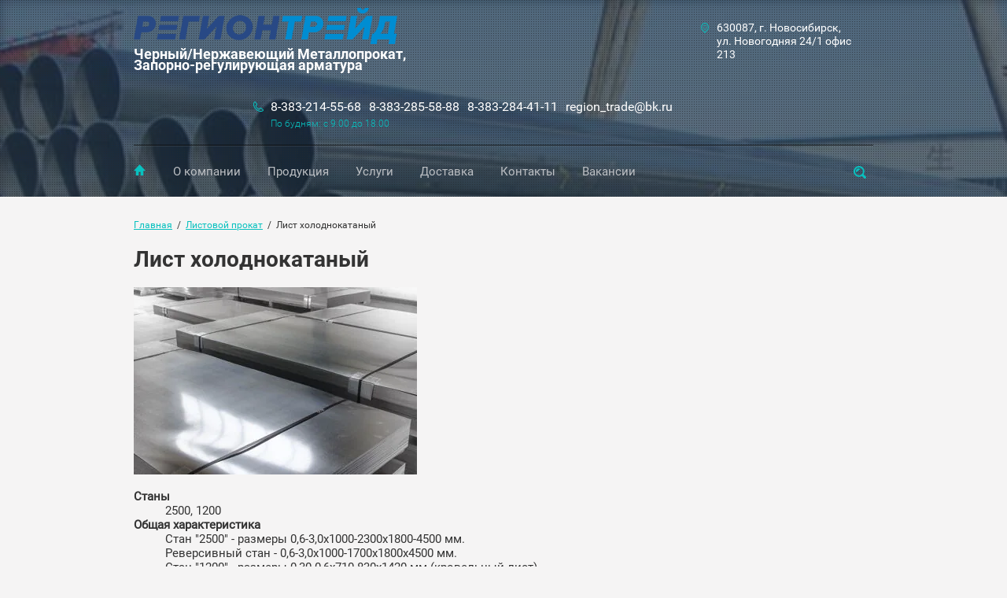

--- FILE ---
content_type: text/html; charset=utf-8
request_url: http://regiontrade54.ru/holodnokatanyy
body_size: 13382
content:
<!doctype html>
<html lang="ru">
<head>
<meta charset="utf-8">
<meta name="robots" content="all"/>
<title>Лист холоднокатаный</title>
<meta name="description" content="Лист холоднокатаный">
<meta name="keywords" content="Лист холоднокатаный">
<meta name="SKYPE_TOOLBAR" content="SKYPE_TOOLBAR_PARSER_COMPATIBLE">
<meta name="viewport" content="width=device-width, initial-scale=1.0, maximum-scale=1.0, user-scalable=no">
<meta name="format-detection" content="telephone=no">
<meta http-equiv="x-rim-auto-match" content="none">
<link rel="stylesheet" href="/t/v1327/images/css/theme.scss.css">
<link rel="stylesheet" href="/g/css/styles_articles_tpl.css">
<link rel="stylesheet" href="/t/v1327/images/css/owl.carousel.css">
<script src="/g/libs/jquery/1.10.2/jquery.min.js"></script>
<script src="/g/s3/misc/math/0.0.1/s3.math.js"></script>
<script src="/g/s3/misc/eventable/0.0.1/s3.eventable.js"></script>
<script src="/g/s3/menu/allin/0.0.2/s3.menu.allin.js"></script>
<script src="/t/v1327/images/js/owl.carousel.min.js"></script>
<script type="text/javascript" src="http://oml.ru/shared/s3/js/includeform.js"></script>
<script type="text/javascript" src="/g/s3/misc/form/1.0.0/s3.form.js"></script>
<script type="text/javascript" src="/t/v1327/images/js/resizeController.min.js"></script>
<meta name='wmail-verification' content='10067792292bf34dfc69c5695121fdab' />
<link rel='stylesheet' type='text/css' href='/shared/highslide-4.1.13/highslide.min.css'/>
<script type='text/javascript' src='/shared/highslide-4.1.13/highslide-full.packed.js'></script>
<script type='text/javascript'>
hs.graphicsDir = '/shared/highslide-4.1.13/graphics/';
hs.outlineType = null;
hs.showCredits = false;
hs.lang={cssDirection:'ltr',loadingText:'Загрузка...',loadingTitle:'Кликните чтобы отменить',focusTitle:'Нажмите чтобы перенести вперёд',fullExpandTitle:'Увеличить',fullExpandText:'Полноэкранный',previousText:'Предыдущий',previousTitle:'Назад (стрелка влево)',nextText:'Далее',nextTitle:'Далее (стрелка вправо)',moveTitle:'Передвинуть',moveText:'Передвинуть',closeText:'Закрыть',closeTitle:'Закрыть (Esc)',resizeTitle:'Восстановить размер',playText:'Слайд-шоу',playTitle:'Слайд-шоу (пробел)',pauseText:'Пауза',pauseTitle:'Приостановить слайд-шоу (пробел)',number:'Изображение %1/%2',restoreTitle:'Нажмите чтобы посмотреть картинку, используйте мышь для перетаскивания. Используйте клавиши вперёд и назад'};</script>

            <!-- 46b9544ffa2e5e73c3c971fe2ede35a5 -->
            <script src='/shared/s3/js/lang/ru.js'></script>
            <script src='/shared/s3/js/common.min.js'></script>
        <link rel='stylesheet' type='text/css' href='/shared/s3/css/calendar.css' /><link rel="icon" href="/favicon.svg" type="image/svg+xml">

<script src="/t/v1327/images/js/main.js" charset="utf-8"></script>

            <script src="http://api-maps.yandex.ru/2.0-stable/?load=package.full&lang=ru" type="text/javascript"></script>
    
 	<link rel="stylesheet" href="/t/v1327/images/theme0/styles.scss.css">

<!--[if lt IE 10]>
<script src="/g/libs/ie9-svg-gradient/0.0.1/ie9-svg-gradient.min.js"></script>
<script src="/g/libs/jquery-placeholder/2.0.7/jquery.placeholder.min.js"></script>
<script src="/g/libs/jquery-textshadow/0.0.1/jquery.textshadow.min.js"></script>
<script src="/g/s3/misc/ie/0.0.1/ie.js"></script>
<![endif]-->
<!--[if lt IE 9]>
<script src="/g/libs/html5shiv/html5.js"></script>
<![endif]-->
</head>
<body>
	<div class="black-background"></div>
	<div class="site-wrapper">
		<header role="banner" class="site-header inner" style="background: url(/thumb/2/e7Y8HqRG1Ns-z_tf9vCi1A/2000c/d/173781_8072.jpg)">

						

			
						
						
			<div class="header-information clear-self">
				<div class="site-logo">
																<a href="http://regiontrade54.ru">
							<img src="/thumb/2/umOQWO0vkrQqRxj_mN21yg/r/d/logo_1.png" alt="">
						</a>
							
															<div class="site-activity">Черный/Нержавеющий Металлопрокат, Запорно-регулирующая арматура</div>
									</div>
				<div class="menu-button"></div>
								<div class="top-address">
					<div class="top-address-inner">630087, г. Новосибирск, ул. Новогодняя  24/1 офис 213</div>
					<svg xmlns="http://www.w3.org/2000/svg" xmlns:xlink="http://www.w3.org/1999/xlink" preserveAspectRatio="xMidYMid" width="9.85" height="13" viewBox="0 0 9.85 13">
					  <path class="address-ico" d="M4.917,-0.008 C6.276,-0.008 7.506,0.634 8.398,1.662 C10.059,3.596 10.304,6.672 8.981,8.915 C8.447,9.825 7.684,10.548 6.792,10.977 L5.222,12.830 C5.057,13.028 4.786,13.028 4.618,12.837 L4.611,12.830 L4.608,12.823 L3.045,10.977 C2.153,10.548 1.393,9.825 0.856,8.915 C-0.464,6.672 -0.223,3.596 1.442,1.662 C2.330,0.634 3.561,-0.008 4.917,-0.008 L4.917,-0.008 ZM4.917,2.817 C5.601,2.817 6.218,3.135 6.664,3.653 C7.110,4.174 7.387,4.886 7.387,5.680 C7.387,6.470 7.110,7.189 6.664,7.706 C6.218,8.224 5.601,8.542 4.917,8.542 C4.236,8.542 3.619,8.224 3.173,7.706 C2.728,7.189 2.450,6.470 2.450,5.680 C2.450,4.886 2.728,4.174 3.173,3.653 C3.619,3.135 4.236,2.817 4.917,2.817 L4.917,2.817 ZM6.300,4.078 C5.946,3.667 5.457,3.412 4.917,3.412 C4.380,3.412 3.891,3.667 3.540,4.078 C3.186,4.489 2.966,5.056 2.966,5.680 C2.966,6.303 3.186,6.870 3.540,7.281 C3.891,7.692 4.380,7.944 4.917,7.944 C5.457,7.944 5.946,7.692 6.300,7.281 C6.652,6.870 6.871,6.303 6.871,5.680 C6.871,5.056 6.652,4.489 6.300,4.078 L6.300,4.078 ZM7.787,2.370 C7.055,1.520 6.041,0.992 4.917,0.992 C3.799,0.992 2.782,1.520 2.053,2.370 C0.678,3.961 0.477,6.501 1.564,8.351 C2.022,9.127 2.669,9.733 3.433,10.080 C3.491,10.109 3.549,10.148 3.595,10.201 L4.917,11.767 L6.242,10.201 L6.242,10.208 C6.285,10.155 6.334,10.116 6.392,10.087 C7.158,9.744 7.812,9.131 8.270,8.351 C9.360,6.501 9.158,3.961 7.787,2.370 L7.787,2.370 Z"/>
					</svg>				
				</div>
												<div class="top-phone">
					<div class="phone-blocks">
													<div><a href="tel:8-383-214-55-68">8-383-214-55-68</a></div>
													<div><a href="tel:8-383-285-58-88">8-383-285-58-88</a></div>
													<div><a href="tel:8-383-284-41-11">8-383-284-41-11</a></div>
													<div><a href="tel:region_trade@bk.ru">region_trade@bk.ru</a></div>
											</div>
					<div class="work-time">
						По будням: с 9.00 до 18.00
					</div>
					<svg xmlns="http://www.w3.org/2000/svg" xmlns:xlink="http://www.w3.org/1999/xlink" preserveAspectRatio="xMidYMid" width="13.031" height="13.031" viewBox="0 0 13.031 13.031">
					  <path class="phone-ico" d="M2.990,0.465 C3.626,1.290 4.270,2.115 4.906,2.939 C4.920,2.950 4.927,2.961 4.934,2.975 C5.027,3.100 5.091,3.231 5.126,3.373 C5.169,3.529 5.176,3.693 5.155,3.863 C5.130,4.027 5.077,4.183 4.995,4.318 C4.984,4.333 4.980,4.340 4.974,4.350 C4.892,4.475 4.785,4.589 4.661,4.678 C4.650,4.688 4.643,4.695 4.628,4.695 C4.323,4.923 4.010,5.150 3.697,5.378 C3.641,5.513 3.570,5.812 3.825,6.181 C4.238,6.768 4.696,7.318 5.201,7.820 L5.201,7.823 L5.201,7.820 C5.709,8.328 6.256,8.783 6.840,9.195 C7.209,9.451 7.508,9.380 7.639,9.323 C7.874,9.000 8.108,8.680 8.343,8.356 C8.343,8.356 8.343,8.356 8.340,8.356 C8.443,8.221 8.560,8.115 8.702,8.030 L8.702,8.030 C8.837,7.944 8.994,7.887 9.161,7.866 C9.168,7.866 9.171,7.866 9.178,7.866 C9.342,7.845 9.498,7.852 9.648,7.895 C9.658,7.895 9.669,7.898 9.676,7.901 C9.818,7.944 9.953,8.015 10.081,8.115 L10.081,8.111 C10.906,8.751 11.730,9.387 12.555,10.030 C12.566,10.041 12.576,10.055 12.590,10.063 C12.718,10.169 12.818,10.297 12.889,10.436 L12.889,10.436 C12.967,10.589 13.017,10.759 13.024,10.944 C13.031,11.122 13.003,11.299 12.935,11.459 L12.939,11.459 C12.871,11.619 12.768,11.768 12.637,11.893 C12.477,12.039 12.281,12.195 12.043,12.337 C12.036,12.341 12.029,12.344 12.015,12.352 C11.787,12.487 11.524,12.614 11.208,12.714 C9.854,13.169 8.400,13.084 7.007,12.622 C5.531,12.131 4.124,11.214 2.965,10.055 C1.807,8.897 0.889,7.489 0.399,6.011 C-0.063,4.624 -0.149,3.167 0.303,1.813 C0.413,1.489 0.545,1.212 0.683,0.978 L0.683,0.978 L0.683,0.978 C0.825,0.739 0.982,0.544 1.128,0.384 C1.256,0.252 1.401,0.149 1.558,0.082 C1.575,0.078 1.586,0.075 1.604,0.068 C1.753,0.014 1.913,-0.010 2.077,-0.004 C2.521,0.018 2.688,0.163 2.990,0.465 L2.990,0.465 ZM4.120,3.551 L4.120,3.551 C3.481,2.730 2.841,1.905 2.198,1.081 C2.198,1.081 2.198,1.081 2.201,1.081 C2.183,1.055 2.162,1.035 2.141,1.024 C2.134,1.020 2.134,1.020 2.126,1.020 C2.105,1.006 2.069,0.995 2.034,0.995 C2.005,0.992 1.977,0.999 1.952,1.006 C1.949,1.006 1.942,1.006 1.934,1.013 C1.910,1.020 1.884,1.041 1.863,1.063 C1.757,1.176 1.643,1.319 1.540,1.493 L1.536,1.493 C1.433,1.671 1.334,1.880 1.252,2.126 C0.875,3.267 0.946,4.503 1.344,5.698 C1.781,7.016 2.617,8.292 3.669,9.348 C4.728,10.404 6.004,11.235 7.323,11.676 C8.517,12.074 9.754,12.149 10.895,11.768 C11.133,11.690 11.332,11.595 11.510,11.491 C11.517,11.488 11.524,11.484 11.528,11.477 C11.702,11.378 11.844,11.264 11.954,11.161 C11.979,11.136 12.000,11.111 12.011,11.083 C12.011,11.083 12.011,11.083 12.011,11.086 C12.011,11.083 12.015,11.083 12.015,11.079 C12.022,11.058 12.029,11.022 12.029,10.987 C12.022,10.951 12.015,10.919 12.004,10.894 C12.004,10.894 12.004,10.894 12.004,10.891 C11.993,10.873 11.979,10.852 11.958,10.834 C11.951,10.830 11.943,10.823 11.937,10.820 C11.115,10.180 10.294,9.540 9.470,8.904 L9.470,8.897 L9.470,8.897 C9.449,8.882 9.427,8.868 9.402,8.861 C9.399,8.861 9.395,8.861 9.391,8.861 C9.363,8.854 9.335,8.854 9.306,8.854 C9.306,8.854 9.306,8.854 9.299,8.854 C9.271,8.861 9.239,8.868 9.217,8.882 C9.214,8.882 9.214,8.882 9.214,8.882 L9.214,8.882 C9.193,8.897 9.171,8.918 9.153,8.946 L9.150,8.946 L9.150,8.946 C8.897,9.291 8.649,9.636 8.393,9.981 C8.354,10.041 8.300,10.098 8.233,10.134 C8.229,10.140 7.348,10.766 6.271,10.013 C5.624,9.561 5.030,9.067 4.494,8.527 L4.494,8.527 C3.953,7.983 3.456,7.390 3.008,6.750 C2.254,5.673 2.884,4.788 2.884,4.788 L2.887,4.788 C2.915,4.731 2.965,4.681 3.019,4.638 C3.356,4.393 3.701,4.145 4.038,3.896 C4.053,3.885 4.060,3.878 4.074,3.871 C4.096,3.853 4.117,3.835 4.131,3.821 C4.131,3.814 4.135,3.807 4.138,3.803 C4.152,3.778 4.159,3.750 4.167,3.722 C4.167,3.686 4.167,3.657 4.159,3.629 C4.156,3.611 4.145,3.590 4.135,3.569 C4.131,3.565 4.124,3.558 4.120,3.551 L4.120,3.551 Z"/>
					</svg>				
				</div>	
								<div class="menu-wrapper">
					<div class="menu-scroll">
						<div class="search-wrapper clear-self">
							<div class="close-ico"></div>
							<form action="/search" class="search-form" method="get" name="poisk">
								<input type="submit" class="search-button" value="">
								<label>
									<input name="search" type="text" class="search-text" value="" placeholder="Найти">
								</label>
								
							<re-captcha data-captcha="recaptcha"
     data-name="captcha"
     data-sitekey="6LcNwrMcAAAAAOCVMf8ZlES6oZipbnEgI-K9C8ld"
     data-lang="ru"
     data-rsize="invisible"
     data-type="image"
     data-theme="light"></re-captcha></form>
						</div>
												<nav>
						<ul class="menu">
																								<li class="home-button"><a href="/" >Главная</a>
																																				</li>
																														<li ><a href="/o-kompanii" >О компании</a>
																																				</li>
																														<li ><a href="/produkcia" >Продукция</a>
																																				<ul>
																								<li><a href="/produkcia/truba-beshovnaya-holodnodeformirovannaya" >Труба бесшовная холоднодеформированная</a>
																																				<ul>
																								<li><a href="/produkcia/truba-beshovnaya-holodnodeformirovannaya/10-na-1" >Труба бесшовная холоднодеформированная 10 x 1,0</a>
																																				</li>
																														<li><a href="/produkcia/truba-beshovnaya-holodnodeformirovannaya/10-na-2" >Труба бесшовная холоднодеформированная 10 x 2,0</a>
																																				</li>
																														<li><a href="/produkcia/truba-beshovnaya-holodnodeformirovannaya/12-na-1" >Труба бесшовная холоднодеформированная 12 x 1,0</a>
																																				</li>
																														<li><a href="/produkcia/truba-beshovnaya-holodnodeformirovannaya/12-na-2" >Труба бесшовная холоднодеформированная 12 x 2,0</a>
																																				</li>
																														<li><a href="/produkcia/truba-beshovnaya-holodnodeformirovannaya/14-na-2" >Труба бесшовная холоднодеформированная 14 x 2,0</a>
																																				</li>
																														<li><a href="/produkcia/truba-beshovnaya-holodnodeformirovannaya/14-na-3" >Труба бесшовная холоднодеформированная 14 x 3,0</a>
																																				</li>
																														<li><a href="/produkcia/truba-beshovnaya-holodnodeformirovannaya/16-na-2" >Труба бесшовная холоднодеформированная 16 x 2,0</a>
																																				</li>
																														<li><a href="/produkcia/truba-beshovnaya-holodnodeformirovannaya/16-na-3" >Труба бесшовная холоднодеформированная 16 x 3,0</a>
																																				</li>
																														<li><a href="/produkcia/truba-beshovnaya-holodnodeformirovannaya/16-na-3-5" >Труба бесшовная холоднодеформированная 16 x 3,5</a>
																																				</li>
																														<li><a href="/produkcia/truba-beshovnaya-holodnodeformirovannaya/18-na-1-5" >Труба бесшовная холоднодеформированная 18 x 1,5</a>
																																				</li>
																														<li><a href="/produkcia/truba-beshovnaya-holodnodeformirovannaya/18-na-2" >Труба бесшовная холоднодеформированная 18 x 2,0</a>
																																				</li>
																														<li><a href="/produkcia/truba-beshovnaya-holodnodeformirovannaya/18-na-2-5" >Труба бесшовная холоднодеформированная 18 x 2,5</a>
																																				</li>
																														<li><a href="/produkcia/truba-beshovnaya-holodnodeformirovannaya/18-na-3" >Труба бесшовная холоднодеформированная 18 x 3,0</a>
																																				</li>
																														<li><a href="/produkcia/truba-beshovnaya-holodnodeformirovannaya/20-na-2" >Труба бесшовная холоднодеформированная 20 x 2,0</a>
																																				</li>
																														<li><a href="/produkcia/truba-beshovnaya-holodnodeformirovannaya/20-na-3" >Труба бесшовная холоднодеформированная 20 x 3,0</a>
																																				</li>
																														<li><a href="/produkcia/truba-beshovnaya-holodnodeformirovannaya/20-na-4" >Труба бесшовная холоднодеформированная 20 x 4,0</a>
																																				</li>
																														<li><a href="/produkcia/truba-beshovnaya-holodnodeformirovannaya/22-na-3" >Труба бесшовная холоднодеформированная 22 x 3,0</a>
																																				</li>
																														<li><a href="/produkcia/truba-beshovnaya-holodnodeformirovannaya/22-na-4" >Труба бесшовная холоднодеформированная 22 x 4,0</a>
																																				</li>
																														<li><a href="/produkcia/truba-beshovnaya-holodnodeformirovannaya/24-na-3" >Труба бесшовная холоднодеформированная 24 x 3,0</a>
																																				</li>
																														<li><a href="/produkcia/truba-beshovnaya-holodnodeformirovannaya/25-na-2" >Труба бесшовная холоднодеформированная 25 x 2,0</a>
																																				</li>
																														<li><a href="/produkcia/truba-beshovnaya-holodnodeformirovannaya/25-na-2-5" >Труба бесшовная холоднодеформированная 25 x 2,5</a>
																																				</li>
																														<li><a href="/produkcia/truba-beshovnaya-holodnodeformirovannaya/25-na-3" >Труба бесшовная холоднодеформированная 25 x 3,0</a>
																																				</li>
																														<li><a href="/produkcia/truba-beshovnaya-holodnodeformirovannaya/25-na-4" >Труба бесшовная холоднодеформированная 25 x 4,0</a>
																																				</li>
																														<li><a href="/produkcia/truba-beshovnaya-holodnodeformirovannaya/27-na-3" >Труба бесшовная холоднодеформированная 27 x 3,0</a>
																																				</li>
																														<li><a href="/produkcia/truba-beshovnaya-holodnodeformirovannaya/27-na-3-2" >Труба бесшовная холоднодеформированная 27 x 3,2</a>
																																				</li>
																														<li><a href="/produkcia/truba-beshovnaya-holodnodeformirovannaya/28-na-2-5" >Труба бесшовная холоднодеформированная 28 x 2,5</a>
																																				</li>
																														<li><a href="/produkcia/truba-beshovnaya-holodnodeformirovannaya/28-na-3" >Труба бесшовная холоднодеформированная 28 x 3,0</a>
																																				</li>
																														<li><a href="/produkcia/truba-beshovnaya-holodnodeformirovannaya/28-na-3-5" >Труба бесшовная холоднодеформированная 28 x 3,5</a>
																																				</li>
																														<li><a href="/produkcia/truba-beshovnaya-holodnodeformirovannaya/28-na-4" >Труба бесшовная холоднодеформированная 28 x 4,0</a>
																																				</li>
																														<li><a href="/produkcia/truba-beshovnaya-holodnodeformirovannaya/30-na-2" >Труба бесшовная холоднодеформированная 30 x 2,0</a>
																																				</li>
																														<li><a href="/produkcia/truba-beshovnaya-holodnodeformirovannaya/30-na-3" >Труба бесшовная холоднодеформированная 30 x 3,0</a>
																																				</li>
																														<li><a href="/produkcia/truba-beshovnaya-holodnodeformirovannaya/30-na-4" >Труба бесшовная холоднодеформированная 30 x 4,0</a>
																																				</li>
																														<li><a href="/produkcia/truba-beshovnaya-holodnodeformirovannaya/32-na-2" >Труба бесшовная холоднодеформированная 32 x 2,0</a>
																																				</li>
																														<li><a href="/produkcia/truba-beshovnaya-holodnodeformirovannaya/32-na-2-5" >Труба бесшовная холоднодеформированная 32 x 2,5</a>
																																				</li>
																														<li><a href="/produkcia/truba-beshovnaya-holodnodeformirovannaya/32-na-3-5" >Труба бесшовная холоднодеформированная 32 x 3,5</a>
																																				</li>
																														<li><a href="/produkcia/truba-beshovnaya-holodnodeformirovannaya/32-na-4" >Труба бесшовная холоднодеформированная 32 x 4,0</a>
																																				</li>
																														<li><a href="/produkcia/truba-beshovnaya-holodnodeformirovannaya/32-na-5" >Труба бесшовная холоднодеформированная 32 x 5,0</a>
																																				</li>
																														<li><a href="/produkcia/truba-beshovnaya-holodnodeformirovannaya/32-na-6" >Труба бесшовная холоднодеформированная 32 x 6,0</a>
																																				</li>
																														<li><a href="/produkcia/truba-beshovnaya-holodnodeformirovannaya/34-na-3" >Труба бесшовная холоднодеформированная 34 x 3,0</a>
																																				</li>
																														<li><a href="/produkcia/truba-beshovnaya-holodnodeformirovannaya/34-na-3-5" >Труба бесшовная холоднодеформированная 34 x 3,5</a>
																																				</li>
																														<li><a href="/produkcia/truba-beshovnaya-holodnodeformirovannaya/34-na-4" >Труба бесшовная холоднодеформированная 34 x 4,0</a>
																																				</li>
																														<li><a href="/produkcia/truba-beshovnaya-holodnodeformirovannaya/34-na-5" >Труба бесшовная холоднодеформированная 34 x 5,0</a>
																																				</li>
																														<li><a href="/produkcia/truba-beshovnaya-holodnodeformirovannaya/40-na-3" >Труба бесшовная холоднодеформированная 40 x 3,0</a>
																																				</li>
																														<li><a href="/produkcia/truba-beshovnaya-holodnodeformirovannaya/42-na-4" >Труба бесшовная холоднодеформированная 42 x 4,0</a>
																																				</li>
																														<li><a href="/produkcia/truba-beshovnaya-holodnodeformirovannaya/51-na-2-5" >Труба бесшовная холоднодеформированная 51 x 2,5</a>
																																				</li>
												</ul></li>
																														<li><a href="/produkcia/truba-beshovnaya-goryachedeformirovannaya" >Труба бесшовная горячедеформированная</a>
																																				<ul>
																								<li><a href="/produkcia/truba-beshovnaya-goryachedeformirovannaya/32-na-3" >Труба бесшовная горячедеформированная 32 x 3,0</a>
																																				</li>
																														<li><a href="/produkcia/truba-beshovnaya-goryachedeformirovannaya/32-na-3-5" >Труба бесшовная горячедеформированная 32 x 3,5</a>
																																				</li>
																														<li><a href="/produkcia/truba-beshovnaya-goryachedeformirovannaya/32-na-4" >Труба бесшовная горячедеформированная 32 x 4,0</a>
																																				</li>
																														<li><a href="/produkcia/truba-beshovnaya-goryachedeformirovannaya/38-na-3-2" >Труба бесшовная горячедеформированная 38 x 3,2</a>
																																				</li>
																														<li><a href="/produkcia/truba-beshovnaya-goryachedeformirovannaya/38-na-3-5" >Труба бесшовная горячедеформированная 38 x 3,5</a>
																																				</li>
																														<li><a href="/produkcia/truba-beshovnaya-goryachedeformirovannaya/38-na-4" >Труба бесшовная горячедеформированная 38 x 4,0</a>
																																				</li>
																														<li><a href="/produkcia/truba-beshovnaya-goryachedeformirovannaya/42-na-3-2" >Труба бесшовная горячедеформированная 42 x 3,2</a>
																																				</li>
																														<li><a href="/produkcia/truba-beshovnaya-goryachedeformirovannaya/42-na-3-5" >Труба бесшовная горячедеформированная 42 x 3,5</a>
																																				</li>
																														<li><a href="/produkcia/truba-beshovnaya-goryachedeformirovannaya/42-na-4" >Труба бесшовная горячедеформированная 42 x 4,0</a>
																																				</li>
																														<li><a href="/produkcia/truba-beshovnaya-goryachedeformirovannaya/42-na-5" >Труба бесшовная горячедеформированная 42 x 5,0</a>
																																				</li>
																														<li><a href="/produkcia/truba-beshovnaya-goryachedeformirovannaya/45-na-3-5" >Труба бесшовная горячедеформированная 45 x 3,5</a>
																																				</li>
																														<li><a href="/produkcia/truba-beshovnaya-goryachedeformirovannaya/45-na-4" >Труба бесшовная горячедеформированная 45 x 4,0</a>
																																				</li>
																														<li><a href="/produkcia/truba-beshovnaya-goryachedeformirovannaya/45-na-5" >Труба бесшовная горячедеформированная 45 x 5,0</a>
																																				</li>
																														<li><a href="/produkcia/truba-beshovnaya-goryachedeformirovannaya/48-3-na-3-2" >Труба бесшовная горячедеформированная 48,3 x 3,2</a>
																																				</li>
																														<li><a href="/produkcia/truba-beshovnaya-goryachedeformirovannaya/48-na-3-5" >Труба бесшовная горячедеформированная 48 x 3,5</a>
																																				</li>
																														<li><a href="/produkcia/truba-beshovnaya-goryachedeformirovannaya/48-na-4" >Труба бесшовная горячедеформированная 48 x 4,0</a>
																																				</li>
																														<li><a href="/produkcia/truba-beshovnaya-goryachedeformirovannaya/48-na-5" >Труба бесшовная горячедеформированная 48 x 5,0</a>
																																				</li>
																														<li><a href="/produkcia/truba-beshovnaya-goryachedeformirovannaya/51-na-2-5" >Труба бесшовная горячедеформированная 51 x 2,5</a>
																																				</li>
																														<li><a href="/produkcia/truba-beshovnaya-goryachedeformirovannaya/57-na-3-5" >Труба бесшовная горячедеформированная 57 x 3,5</a>
																																				</li>
																														<li><a href="/produkcia/truba-beshovnaya-goryachedeformirovannaya/57-na-4" >Труба бесшовная горячедеформированная 57 x 4,0</a>
																																				</li>
																														<li><a href="/produkcia/truba-beshovnaya-goryachedeformirovannaya/57-na-5" >Труба бесшовная горячедеформированная 57 x 5,0</a>
																																				</li>
																														<li><a href="/produkcia/truba-beshovnaya-goryachedeformirovannaya/57-na-6" >Труба бесшовная горячедеформированная 57 x 6,0</a>
																																				</li>
																														<li><a href="/produkcia/truba-beshovnaya-goryachedeformirovannaya/57-na-8" >Труба бесшовная горячедеформированная 57 x 8,0</a>
																																				</li>
																														<li><a href="/http-/regiontrade54.ru/produkcia/truba-beshovnaya-goryachedeformirovannaya/59-na-5" >Труба бесшовная горячедеформированная 59 x 5,0</a>
																																				</li>
																														<li><a href="/produkcia/truba-beshovnaya-goryachedeformirovannaya/60-na-3-5" >Труба бесшовная горячедеформированная 60 x 3,5</a>
																																				</li>
																														<li><a href="/produkcia/truba-beshovnaya-goryachedeformirovannaya/60-na-4" >Труба бесшовная горячедеформированная 60 x 4,0</a>
																																				</li>
																														<li><a href="/produkcia/truba-beshovnaya-goryachedeformirovannaya/60-na-5" >Труба бесшовная горячедеформированная 60 x 5,0</a>
																																				</li>
																														<li><a href="/produkcia/truba-beshovnaya-goryachedeformirovannaya/60-na-6" >Труба бесшовная горячедеформированная 60 x 6,0</a>
																																				</li>
																														<li><a href="/produkcia/truba-beshovnaya-goryachedeformirovannaya/63-na-3-5" >Труба бесшовная горячедеформированная 63 x 3,5</a>
																																				</li>
																														<li><a href="/produkcia/truba-beshovnaya-goryachedeformirovannaya/76-na-3-5" >Труба бесшовная горячедеформированная 76 x 3,5</a>
																																				</li>
																														<li><a href="/produkcia/truba-beshovnaya-goryachedeformirovannaya/76-na-4" >Труба бесшовная горячедеформированная 76 x 4,0</a>
																																				</li>
																														<li><a href="/produkcia/truba-beshovnaya-goryachedeformirovannaya/76-na-5" >Труба бесшовная горячедеформированная 76 x 5,0</a>
																																				</li>
																														<li><a href="/produkcia/truba-beshovnaya-goryachedeformirovannaya/76-na-6" >Труба бесшовная горячедеформированная 76 x 6,0</a>
																																				</li>
																														<li><a href="/produkcia/truba-beshovnaya-goryachedeformirovannaya/83-na-5" >Труба бесшовная горячедеформированная 83 x 5,0</a>
																																				</li>
																														<li><a href="/produkcia/truba-beshovnaya-goryachedeformirovannaya/89-na-3-5" >Труба бесшовная горячедеформированная 89 x 3,5</a>
																																				</li>
																														<li><a href="/produkcia/truba-beshovnaya-goryachedeformirovannaya/89-na-4" >Труба бесшовная горячедеформированная 89 x 4,0</a>
																																				</li>
																														<li><a href="/produkcia/truba-beshovnaya-goryachedeformirovannaya/89-na-5" >Труба бесшовная горячедеформированная 89 x 5,0</a>
																																				</li>
																														<li><a href="/produkcia/truba-beshovnaya-goryachedeformirovannaya/89-na-6" >Труба бесшовная горячедеформированная 89 x 6,0</a>
																																				</li>
																														<li><a href="/produkcia/truba-beshovnaya-goryachedeformirovannaya/89-na-7" >Труба бесшовная горячедеформированная 89 x 7,0</a>
																																				</li>
																														<li><a href="/produkcia/truba-beshovnaya-goryachedeformirovannaya/89-na-8" >Труба бесшовная горячедеформированная 89 x 8,0</a>
																																				</li>
																														<li><a href="/produkcia/truba-beshovnaya-goryachedeformirovannaya/89-na-9" >Труба бесшовная горячедеформированная 89 x 9,0</a>
																																				</li>
																														<li><a href="/produkcia/truba-beshovnaya-goryachedeformirovannaya/89-na-10" >Труба бесшовная горячедеформированная 89 x 10,0</a>
																																				</li>
																														<li><a href="/produkcia/truba-beshovnaya-goryachedeformirovannaya/89-na-12" >Труба бесшовная горячедеформированная 89 x 12,0</a>
																																				</li>
																														<li><a href="/produkcia/truba-beshovnaya-goryachedeformirovannaya/102-na-5" >Труба бесшовная горячедеформированная 102 x 5,0</a>
																																				</li>
																														<li><a href="/produkcia/truba-beshovnaya-goryachedeformirovannaya/102-na-6" >Труба бесшовная горячедеформированная 102 x 6,0</a>
																																				</li>
																														<li><a href="/produkcia/truba-beshovnaya-goryachedeformirovannaya/102-na-8" >Труба бесшовная горячедеформированная 102 x 8,0</a>
																																				</li>
																														<li><a href="/produkcia/truba-beshovnaya-goryachedeformirovannaya/102-na-10" >Труба бесшовная горячедеформированная 102 x 10,0</a>
																																				</li>
																														<li><a href="/produkcia/truba-beshovnaya-goryachedeformirovannaya/108-na-4" >Труба бесшовная горячедеформированная 108 x 4,0</a>
																																				</li>
																														<li><a href="/produkcia/truba-beshovnaya-goryachedeformirovannaya/108-na-4-5" >Труба бесшовная горячедеформированная 108 x 4,5</a>
																																				</li>
																														<li><a href="/produkcia/truba-beshovnaya-goryachedeformirovannaya/108-na-5" >Труба бесшовная горячедеформированная 108 x 5,0</a>
																																				</li>
																														<li><a href="/produkcia/truba-beshovnaya-goryachedeformirovannaya/108-na-6" >Труба бесшовная горячедеформированная 108 x 6,0</a>
																																				</li>
																														<li><a href="/produkcia/truba-beshovnaya-goryachedeformirovannaya/108-na-7" >Труба бесшовная горячедеформированная 108 x 7,0</a>
																																				</li>
																														<li><a href="/produkcia/truba-beshovnaya-goryachedeformirovannaya/108-na-8" >Труба бесшовная горячедеформированная 108 x 8,0</a>
																																				</li>
																														<li><a href="/produkcia/truba-beshovnaya-goryachedeformirovannaya/108-na-10" >Труба бесшовная горячедеформированная 108 x 10,0</a>
																																				</li>
																														<li><a href="/produkcia/truba-beshovnaya-goryachedeformirovannaya/108-na-12" >Труба бесшовная горячедеформированная 108 x 12,0</a>
																																				</li>
																														<li><a href="/produkcia/truba-beshovnaya-goryachedeformirovannaya/114-na-4" >Труба бесшовная горячедеформированная 114 x 4,0</a>
																																				</li>
																														<li><a href="/produkcia/truba-beshovnaya-goryachedeformirovannaya/114-na-4-5" >Труба бесшовная горячедеформированная 114 x 4,5</a>
																																				</li>
																														<li><a href="/produkcia/truba-beshovnaya-goryachedeformirovannaya/114-na-5" >Труба бесшовная горячедеформированная 114 x 5,0</a>
																																				</li>
																														<li><a href="/produkcia/truba-beshovnaya-goryachedeformirovannaya/114-na-6" >Труба бесшовная горячедеформированная 114 x 6,0</a>
																																				</li>
																														<li><a href="/produkcia/truba-beshovnaya-goryachedeformirovannaya/114-na-8" >Труба бесшовная горячедеформированная 114 x 8,0</a>
																																				</li>
																														<li><a href="/produkcia/truba-beshovnaya-goryachedeformirovannaya/114-na-9" >Труба бесшовная горячедеформированная 114 x 9,0</a>
																																				</li>
																														<li><a href="/produkcia/truba-beshovnaya-goryachedeformirovannaya/114-na-10" >Труба бесшовная горячедеформированная 114 x 10,0</a>
																																				</li>
																														<li><a href="/produkcia/truba-beshovnaya-goryachedeformirovannaya/114-na-12" >Труба бесшовная горячедеформированная 114 x 12,0</a>
																																				</li>
																														<li><a href="/produkcia/truba-beshovnaya-goryachedeformirovannaya/121-na-7" >Труба бесшовная горячедеформированная 121 x 7,0</a>
																																				</li>
																														<li><a href="/produkcia/truba-beshovnaya-goryachedeformirovannaya/127-na-5" >Труба бесшовная горячедеформированная 127 x 5,0</a>
																																				</li>
																														<li><a href="/produkcia/truba-beshovnaya-goryachedeformirovannaya/127-na-6" >Труба бесшовная горячедеформированная 127 x 6,0</a>
																																				</li>
																														<li><a href="/produkcia/truba-beshovnaya-goryachedeformirovannaya/127-na-8" >Труба бесшовная горячедеформированная 127 x 8,0</a>
																																				</li>
																														<li><a href="/produkcia/truba-beshovnaya-goryachedeformirovannaya/133-na-4" >Труба бесшовная горячедеформированная 133 x 4,0</a>
																																				</li>
																														<li><a href="/produkcia/truba-beshovnaya-goryachedeformirovannaya/133-na-5" >Труба бесшовная горячедеформированная 133 x 5,0</a>
																																				</li>
																														<li><a href="/produkcia/truba-beshovnaya-goryachedeformirovannaya/133-na-6" >Труба бесшовная горячедеформированная 133 x 6,0</a>
																																				</li>
																														<li><a href="/produkcia/truba-beshovnaya-goryachedeformirovannaya/133-na-8" >Труба бесшовная горячедеформированная 133 x 8,0</a>
																																				</li>
																														<li><a href="/produkcia/truba-beshovnaya-goryachedeformirovannaya/133-na-10" >Труба бесшовная горячедеформированная 133 x 10,0</a>
																																				</li>
																														<li><a href="/produkcia/truba-beshovnaya-goryachedeformirovannaya/146-na-6" >Труба бесшовная горячедеформированная 146 x 6,0</a>
																																				</li>
																														<li><a href="/produkcia/truba-beshovnaya-goryachedeformirovannaya/146-na-8" >Труба бесшовная горячедеформированная 146 x 8,0</a>
																																				</li>
																														<li><a href="/produkcia/truba-beshovnaya-goryachedeformirovannaya/159-na-5" >Труба бесшовная горячедеформированная 159 x 5,0</a>
																																				</li>
																														<li><a href="/produkcia/truba-beshovnaya-goryachedeformirovannaya/159-na-6" >Труба бесшовная горячедеформированная 159 x 6,0</a>
																																				</li>
																														<li><a href="/produkcia/truba-beshovnaya-goryachedeformirovannaya/159-na-7" >Труба бесшовная горячедеформированная 159 x 7,0</a>
																																				</li>
																														<li><a href="/produkcia/truba-beshovnaya-goryachedeformirovannaya/159-na-8" >Труба бесшовная горячедеформированная 159 x 8,0</a>
																																				</li>
																														<li><a href="/produkcia/truba-beshovnaya-goryachedeformirovannaya/159-na-10" >Труба бесшовная горячедеформированная 159 x 10,0</a>
																																				</li>
																														<li><a href="/produkcia/truba-beshovnaya-goryachedeformirovannaya/159-na-12" >Труба бесшовная горячедеформированная 159 x 12,0</a>
																																				</li>
																														<li><a href="/produkcia/truba-beshovnaya-goryachedeformirovannaya/159-na-14" >Труба бесшовная горячедеформированная 159 x 14,0</a>
																																				</li>
																														<li><a href="/produkcia/truba-beshovnaya-goryachedeformirovannaya/168-na-6" >Труба бесшовная горячедеформированная 168 x 6,0</a>
																																				</li>
																														<li><a href="/produkcia/truba-beshovnaya-goryachedeformirovannaya/168-na-7" >Труба бесшовная горячедеформированная 168 x 7,0</a>
																																				</li>
																														<li><a href="/produkcia/truba-beshovnaya-goryachedeformirovannaya/168-na-8" >Труба бесшовная горячедеформированная 168 x 8,0</a>
																																				</li>
																														<li><a href="/produkcia/truba-beshovnaya-goryachedeformirovannaya/168-na-9" >Труба бесшовная горячедеформированная 168 x 9,0</a>
																																				</li>
																														<li><a href="/produkcia/truba-beshovnaya-goryachedeformirovannaya/168-na-12" >Труба бесшовная горячедеформированная 168 x 12,0</a>
																																				</li>
																														<li><a href="/produkcia/truba-beshovnaya-goryachedeformirovannaya/219-na-6" >Труба бесшовная горячедеформированная 219 x 6,0</a>
																																				</li>
																														<li><a href="/produkcia/truba-beshovnaya-goryachedeformirovannaya/219-na-8" >Труба бесшовная горячедеформированная 219 x 8,0</a>
																																				</li>
																														<li><a href="/produkcia/truba-beshovnaya-goryachedeformirovannaya/219-na-10" >Труба бесшовная горячедеформированная 219 x 10,0</a>
																																				</li>
																														<li><a href="/produkcia/truba-beshovnaya-goryachedeformirovannaya/219-na-12" >Труба бесшовная горячедеформированная 219 x 12,0</a>
																																				</li>
																														<li><a href="/produkcia/truba-beshovnaya-goryachedeformirovannaya/219-na-14" >Труба бесшовная горячедеформированная 219 x 14,0</a>
																																				</li>
																														<li><a href="/produkcia/truba-beshovnaya-goryachedeformirovannaya/273-na-7" >Труба бесшовная горячедеформированная 273 x 7,0</a>
																																				</li>
																														<li><a href="/produkcia/truba-beshovnaya-goryachedeformirovannaya/273-na-8" >Труба бесшовная горячедеформированная 273 x 8,0</a>
																																				</li>
																														<li><a href="/produkcia/truba-beshovnaya-goryachedeformirovannaya/273-na-9" >Труба бесшовная горячедеформированная 273 x 9,0</a>
																																				</li>
																														<li><a href="/produkcia/truba-beshovnaya-goryachedeformirovannaya/273-na-10" >Труба бесшовная горячедеформированная 273 x 10,0</a>
																																				</li>
																														<li><a href="/produkcia/truba-beshovnaya-goryachedeformirovannaya/273-na-12" >Труба бесшовная горячедеформированная 273 x 12,0</a>
																																				</li>
																														<li><a href="/produkcia/truba-beshovnaya-goryachedeformirovannaya/325-na-8" >Труба бесшовная горячедеформированная 325 x 8,0</a>
																																				</li>
																														<li><a href="/produkcia/truba-beshovnaya-goryachedeformirovannaya/325-na-10" >Труба бесшовная горячедеформированная 325 x 10,0</a>
																																				</li>
																														<li><a href="/produkcia/truba-beshovnaya-goryachedeformirovannaya/426-na-9" >Труба бесшовная горячедеформированная 426 x 9,0</a>
																																				</li>
																														<li><a href="/produkcia/truba-beshovnaya-goryachedeformirovannaya/426-na-10" >Труба бесшовная горячедеформированная 426 x 10,0</a>
																																				</li>
																														<li><a href="/produkcia/truba-beshovnaya-goryachedeformirovannaya/426-na-12" >Труба бесшовная горячедеформированная 426 x 12,0</a>
																																				</li>
												</ul></li>
																														<li><a href="/produkcia/truba-stalnaya-vodogazoprovodnaya" >Труба стальная водогазопроводная</a>
																																				<ul>
																								<li><a href="/produkcia/truba-stalnaya-vodogazoprovodnaya/du-15-na-2-8" >Труба стальная водогазопроводная ду 15 х 2,8</a>
																																				</li>
																														<li><a href="/produkcia/truba-stalnaya-vodogazoprovodnaya/du-20-na-2-8" >Труба стальная водогазопроводная ду 20 х 2,8</a>
																																				</li>
																														<li><a href="/produkcia/truba-stalnaya-vodogazoprovodnaya/du-25-na-2-8" >Труба стальная водогазопроводная ду 25 х 2,8</a>
																																				</li>
																														<li><a href="/produkcia/truba-stalnaya-vodogazoprovodnaya/du-25-na-3-2" >Труба стальная водогазопроводная ду 25 х 3,2</a>
																																				</li>
																														<li><a href="/produkcia/truba-stalnaya-vodogazoprovodnaya/du-32-na-3-2" >Труба стальная водогазопроводная ду 32 х 3,2</a>
																																				</li>
																														<li><a href="/produkcia/truba-stalnaya-vodogazoprovodnaya/du-40-na-3" >Труба стальная водогазопроводная ду 40 х 3,0</a>
																																				</li>
																														<li><a href="/produkcia/truba-stalnaya-vodogazoprovodnaya/du-40-na-4" >Труба стальная водогазопроводная ду 40 х 4,0</a>
																																				</li>
																														<li><a href="/produkcia/truba-stalnaya-vodogazoprovodnaya/du-50-na-3" >Труба стальная водогазопроводная ду 50 х 3,0</a>
																																				</li>
																														<li><a href="/produkcia/truba-stalnaya-vodogazoprovodnaya/zn-du-15-na-2-8" >Труба стальная водогазопроводная оцинкованная ду 40 х 4,0</a>
																																				</li>
																														<li><a href="/produkcia/truba-stalnaya-vodogazoprovodnaya/zn-du-25-na-3-2" >Труба стальная водогазопроводная оцинкованная ду 25 х 3,2</a>
																																				</li>
																														<li><a href="/produkcia/truba-stalnaya-vodogazoprovodnaya/zn-du-50-na-3" >Труба стальная водогазопроводная оцинкованная ду 50 х 3,0</a>
																																				</li>
																														<li><a href="/produkcia/truba-stalnaya-vodogazoprovodnaya/du-15-na-2-5" >Труба стальная водогазопроводная 15х2,5</a>
																																				</li>
																														<li><a href="/produkcia/truba-stalnaya-vodogazoprovodnaya/du-20-na-3-2" >Труба стальная водогазопроводная 20х3,2</a>
																																				</li>
																														<li><a href="/produkcia/truba-stalnaya-vodogazoprovodnaya/du-32-na-2-8" >Труба стальная водогазопроводная 32х2,8</a>
																																				</li>
																														<li><a href="/produkcia/truba-stalnaya-vodogazoprovodnaya/du-40-na-3-5" >Труба стальная водогазопроводная 40х3,5</a>
																																				</li>
																														<li><a href="/produkcia/truba-stalnaya-vodogazoprovodnaya/du-50-na-3-5" >Труба стальная водогазопроводная 50х3,5</a>
																																				</li>
												</ul></li>
																														<li><a href="/produkcia/truba-stalnaya-electrosvarnaya" >Труба стальная электросварная</a>
																																				<ul>
																								<li><a href="/produkcia/truba-stalnaya-electrosvarnaya/zn-57-na-3-5" >Труба стальная электросварная оцинкованная 57 х 3,5</a>
																																				</li>
																														<li><a href="/produkcia/truba-stalnaya-electrosvarnaya/zn-89-na-3-5" >Труба стальная электросварная оцинкованная 89 х 3,5</a>
																																				</li>
																														<li><a href="/produkcia/truba-stalnaya-electrosvarnaya/zn-108-na-3-5" >Труба стальная электросварная оцинкованная 108 х 3,5</a>
																																				</li>
																														<li><a href="/produkcia/truba-stalnaya-electrosvarnaya/57-na-3" >Труба стальная электросварная 57 х 3,0</a>
																																				</li>
																														<li><a href="/produkcia/truba-stalnaya-electrosvarnaya/57-na-3-5" >Труба стальная электросварная 57 х 3,5</a>
																																				</li>
																														<li><a href="/produkcia/truba-stalnaya-electrosvarnaya/76-na-3" >Труба стальная электросварная 76 х 3,0</a>
																																				</li>
																														<li><a href="/produkcia/truba-stalnaya-electrosvarnaya/76-na-3-5" >Труба стальная электросварная 76 х 3,5</a>
																																				</li>
																														<li><a href="/produkcia/truba-stalnaya-electrosvarnaya/76-na-4" >Труба стальная электросварная 76 х 4,0</a>
																																				</li>
																														<li><a href="/produkcia/truba-stalnaya-electrosvarnaya/76-na-5" >Труба стальная электросварная 76 х 5,0</a>
																																				</li>
																														<li><a href="/produkcia/truba-stalnaya-electrosvarnaya/89-na-3-5" >Труба стальная электросварная 89 х 3,5</a>
																																				</li>
																														<li><a href="/produkcia/truba-stalnaya-electrosvarnaya/89-na-5" >Труба стальная электросварная 89 х 5,0</a>
																																				</li>
																														<li><a href="/produkcia/truba-stalnaya-electrosvarnaya/102-na-3" >Труба стальная электросварная 102 х 3,0</a>
																																				</li>
																														<li><a href="/produkcia/truba-stalnaya-electrosvarnaya/102-na-4" >Труба стальная электросварная 102 х 4,0</a>
																																				</li>
																														<li><a href="/produkcia/truba-stalnaya-electrosvarnaya/108-na-3" >Труба стальная электросварная 108 х 3,0</a>
																																				</li>
																														<li><a href="/produkcia/truba-stalnaya-electrosvarnaya/108-na-3-5" >Труба стальная электросварная 108 х 3,5</a>
																																				</li>
																														<li><a href="/produkcia/truba-stalnaya-electrosvarnaya/108-na-4" >Труба стальная электросварная 108 х 4,0</a>
																																				</li>
																														<li><a href="/produkcia/truba-stalnaya-electrosvarnaya/108-na-4-5" >Труба стальная электросварная 108 х 4,5</a>
																																				</li>
																														<li><a href="/produkcia/truba-stalnaya-electrosvarnaya/114-na-4" >Труба стальная электросварная 114 х 4,0</a>
																																				</li>
																														<li><a href="/produkcia/truba-stalnaya-electrosvarnaya/127-na-4" >Труба стальная электросварная 127 х 4,0</a>
																																				</li>
																														<li><a href="/produkcia/truba-stalnaya-electrosvarnaya/133-na-4" >Труба стальная электросварная 133 х 4,0</a>
																																				</li>
																														<li><a href="/produkcia/truba-stalnaya-electrosvarnaya/133-na-4-5" >Труба стальная электросварная 133 х 4,5</a>
																																				</li>
																														<li><a href="/produkcia/truba-stalnaya-electrosvarnaya/133-na-5" >Труба стальная электросварная 133 х 5,0</a>
																																				</li>
																														<li><a href="/produkcia/truba-stalnaya-electrosvarnaya/159-na-4" >Труба стальная электросварная 159 х 4,0</a>
																																				</li>
																														<li><a href="/produkcia/truba-stalnaya-electrosvarnaya/159-na-4-5" >Труба стальная электросварная 159 х 4,5</a>
																																				</li>
																														<li><a href="/produkcia/truba-stalnaya-electrosvarnaya/159-na-5" >Труба стальная электросварная 159 х 5,0</a>
																																				</li>
																														<li><a href="/produkcia/truba-stalnaya-electrosvarnaya/159-na-6" >Труба стальная электросварная 159 х 6,0</a>
																																				</li>
																														<li><a href="/produkcia/truba-stalnaya-electrosvarnaya/159-na-8" >Труба стальная электросварная 159 х 8,0</a>
																																				</li>
																														<li><a href="/produkcia/truba-stalnaya-electrosvarnaya/219-na-5" >Труба стальная электросварная 219 х 5,0</a>
																																				</li>
																														<li><a href="/produkcia/truba-stalnaya-electrosvarnaya/219-na-6" >Труба стальная электросварная 219 х 6,0</a>
																																				</li>
																														<li><a href="/produkcia/truba-stalnaya-electrosvarnaya/219-na-7" >Труба стальная электросварная 219 х 7,0</a>
																																				</li>
																														<li><a href="/produkcia/truba-stalnaya-electrosvarnaya/219-na-8" >Труба стальная электросварная 219 х 8,0</a>
																																				</li>
																														<li><a href="/produkcia/truba-stalnaya-electrosvarnaya/273-na-7" >Труба стальная электросварная 273 х 7,0</a>
																																				</li>
																														<li><a href="/produkcia/truba-stalnaya-electrosvarnaya/273-na-8" >Труба стальная электросварная 273 х 8,0</a>
																																				</li>
																														<li><a href="/produkcia/truba-stalnaya-electrosvarnaya/325-na-6" >Труба стальная электросварная 325 х 6,0</a>
																																				</li>
																														<li><a href="/produkcia/truba-stalnaya-electrosvarnaya/325-na-7" >Труба стальная электросварная 325 х 7,0</a>
																																				</li>
																														<li><a href="/produkcia/truba-stalnaya-electrosvarnaya/325-na-8" >Труба стальная электросварная 325 х 8,0</a>
																																				</li>
																														<li><a href="/produkcia/truba-stalnaya-electrosvarnaya/325-na-10" >Труба стальная электросварная 325 х 10,0</a>
																																				</li>
																														<li><a href="/produkcia/truba-stalnaya-electrosvarnaya/377-na-6" >Труба стальная электросварная 377 х 6,0</a>
																																				</li>
																														<li><a href="/produkcia/truba-stalnaya-electrosvarnaya/377-na-8" >Труба стальная электросварная 377 х 8,0</a>
																																				</li>
																														<li><a href="/produkcia/truba-stalnaya-electrosvarnaya/377-na-9" >Труба стальная электросварная 377 х 9,0</a>
																																				</li>
																														<li><a href="/produkcia/truba-stalnaya-electrosvarnaya/426-na-6" >Труба стальная электросварная 426 х 6,0</a>
																																				</li>
																														<li><a href="/produkcia/truba-stalnaya-electrosvarnaya/426-na-7" >Труба стальная электросварная 426 х 7,0</a>
																																				</li>
																														<li><a href="/produkcia/truba-stalnaya-electrosvarnaya/426-na-8" >Труба стальная электросварная 426 х 8,0</a>
																																				</li>
																														<li><a href="/produkcia/truba-stalnaya-electrosvarnaya/530-na-7" >Труба стальная электросварная 530 х 7,0</a>
																																				</li>
																														<li><a href="/produkcia/truba-stalnaya-electrosvarnaya/530-na-8" >Труба стальная электросварная 530 х 8,0</a>
																																				</li>
																														<li><a href="/produkcia/truba-stalnaya-electrosvarnaya/530-na-9" >Труба стальная электросварная 530 х 9,0</a>
																																				</li>
																														<li><a href="/produkcia/truba-stalnaya-electrosvarnaya/530-na-10" >Труба стальная электросварная 530 х 10,0</a>
																																				</li>
																														<li><a href="/produkcia/truba-stalnaya-electrosvarnaya/530-na-12" >Труба стальная электросварная 530 х 12,0</a>
																																				</li>
																														<li><a href="/produkcia/truba-stalnaya-electrosvarnaya/zn-76-na-3-5" >Труба стальная электросварная оцинкованная 76х3,5</a>
																																				</li>
																														<li><a href="/produkcia/truba-stalnaya-electrosvarnaya/zn-108-na-4" >Труба стальная электросварная оцинкованная 108х4,0</a>
																																				</li>
																														<li><a href="/produkcia/truba-stalnaya-electrosvarnaya/zn-114-na-4" >Труба стальная электросварная оцинкованная 114х4,0</a>
																																				</li>
												</ul></li>
																														<li><a href="/produkcia/truba-electrosvarnaya-profilnaya" >Труба электросварная профильная</a>
																																				<ul>
																								<li><a href="/produkcia/truba-electrosvarnaya-profilnaya/15-15-na-1-5" >Труба электросварная профильная 15х15х1,5</a>
																																				</li>
																														<li><a href="/produkcia/truba-electrosvarnaya-profilnaya/20-20-na-2" >Труба электросварная профильная 20х20х2,0</a>
																																				</li>
																														<li><a href="/produkcia/truba-electrosvarnaya-profilnaya/25-25-na-1-2" >Труба электросварная профильная 25х25х1,2</a>
																																				</li>
																														<li><a href="/produkcia/truba-electrosvarnaya-profilnaya/25-25-na-1-5" >Труба электросварная профильная 25х25х1,5</a>
																																				</li>
																														<li><a href="/produkcia/truba-electrosvarnaya-profilnaya/25-25-na-2" >Труба электросварная профильная 25х25х2,0</a>
																																				</li>
																														<li><a href="/produkcia/truba-electrosvarnaya-profilnaya/30-20-na-1-5" >Труба электросварная профильная 30х20х1,5</a>
																																				</li>
																														<li><a href="/produkcia/truba-electrosvarnaya-profilnaya/30-20-na-2" >Труба электросварная профильная 30х20х2,0</a>
																																				</li>
																														<li><a href="/produkcia/truba-electrosvarnaya-profilnaya/30-30-na-2" >Труба электросварная профильная 30х30х2,0</a>
																																				</li>
																														<li><a href="/produkcia/truba-electrosvarnaya-profilnaya/40-20-na-1-5" >Труба электросварная профильная 40х20х1,5</a>
																																				</li>
																														<li><a href="/produkcia/truba-electrosvarnaya-profilnaya/40-20-na-2" >Труба электросварная профильная 40х20х2,0</a>
																																				</li>
																														<li><a href="/produkcia/truba-electrosvarnaya-profilnaya/40-25-na-1-5" >Труба электросварная профильная 40х25х1,5</a>
																																				</li>
																														<li><a href="/produkcia/truba-electrosvarnaya-profilnaya/40-25-na-3" >Труба электросварная профильная 40х25х3,0</a>
																																				</li>
																														<li><a href="/produkcia/truba-electrosvarnaya-profilnaya/40-40-na-1-5" >Труба электросварная профильная 40х40х1,5</a>
																																				</li>
																														<li><a href="/produkcia/truba-electrosvarnaya-profilnaya/40-40-na-2" >Труба электросварная профильная 40х40х2,0</a>
																																				</li>
																														<li><a href="/produkcia/truba-electrosvarnaya-profilnaya/40-40-na-3" >Труба электросварная профильная 40х40х3,0</a>
																																				</li>
																														<li><a href="/produkcia/truba-electrosvarnaya-profilnaya/40-40-na-4" >Труба электросварная профильная 40х40х4,0</a>
																																				</li>
																														<li><a href="/produkcia/truba-electrosvarnaya-profilnaya/50-25-na-1-5" >Труба электросварная профильная 50х25х1,5</a>
																																				</li>
																														<li><a href="/produkcia/truba-electrosvarnaya-profilnaya/50-25-na-2" >Труба электросварная профильная 50х25х2,0</a>
																																				</li>
																														<li><a href="/produkcia/truba-electrosvarnaya-profilnaya/50-25-na-3" >Труба электросварная профильная 50х25х3,0</a>
																																				</li>
																														<li><a href="/produkcia/truba-electrosvarnaya-profilnaya/50-25-na-3-5" >Труба электросварная профильная 50х25х3,5</a>
																																				</li>
																														<li><a href="/produkcia/truba-electrosvarnaya-profilnaya/50-50-na-1-5" >Труба электросварная профильная 50х50х1,5</a>
																																				</li>
																														<li><a href="/produkcia/truba-electrosvarnaya-profilnaya/50-50-na-2" >Труба электросварная профильная 50х50х2,0</a>
																																				</li>
																														<li><a href="/produkcia/truba-electrosvarnaya-profilnaya/50-50-na-3" >Труба электросварная профильная 50х50х3,0</a>
																																				</li>
																														<li><a href="/produkcia/truba-electrosvarnaya-profilnaya/50-50-na-4" >Труба электросварная профильная 50х50х4,0</a>
																																				</li>
																														<li><a href="/produkcia/truba-electrosvarnaya-profilnaya/60-30-na-3" >Труба электросварная профильная 60х30х3,0</a>
																																				</li>
																														<li><a href="/produkcia/truba-electrosvarnaya-profilnaya/60-40-na-2" >Труба электросварная профильная 60х40х2,0</a>
																																				</li>
																														<li><a href="/produkcia/truba-electrosvarnaya-profilnaya/60-40-na-3" >Труба электросварная профильная 60х40х3,0</a>
																																				</li>
																														<li><a href="/produkcia/truba-electrosvarnaya-profilnaya/60-40-na-4" >Труба электросварная профильная 60х40х4,0</a>
																																				</li>
																														<li><a href="/produkcia/truba-electrosvarnaya-profilnaya/60-60-na-2" >Труба электросварная профильная 60х60х2,0</a>
																																				</li>
																														<li><a href="/produkcia/truba-electrosvarnaya-profilnaya/60-60-na-3" >Труба электросварная профильная 60х60х3,0</a>
																																				</li>
																														<li><a href="/produkcia/truba-electrosvarnaya-profilnaya/60-60-na-4" >Труба электросварная профильная 60х60х4,0</a>
																																				</li>
																														<li><a href="/produkcia/truba-electrosvarnaya-profilnaya/80-40-na-2" >Труба электросварная профильная 80х40х2,0</a>
																																				</li>
																														<li><a href="/produkcia/truba-electrosvarnaya-profilnaya/80-40-na-3" >Труба электросварная профильная 80х40х3,0</a>
																																				</li>
																														<li><a href="/produkcia/truba-electrosvarnaya-profilnaya/80-40-na-4" >Труба электросварная профильная 80х40х4,0</a>
																																				</li>
																														<li><a href="/produkcia/truba-electrosvarnaya-profilnaya/80-60-na-3" >Труба электросварная профильная 80х60х3,0</a>
																																				</li>
																														<li><a href="/produkcia/truba-electrosvarnaya-profilnaya/80-80-na-3" >Труба электросварная профильная 80х80х3,0</a>
																																				</li>
																														<li><a href="/produkcia/truba-electrosvarnaya-profilnaya/80-80-na-4" >Труба электросварная профильная 80х80х4,0</a>
																																				</li>
																														<li><a href="/produkcia/truba-electrosvarnaya-profilnaya/100-50-na-3" >Труба электросварная профильная 100х50х3,0</a>
																																				</li>
																														<li><a href="/produkcia/truba-electrosvarnaya-profilnaya/100-50-na-4" >Труба электросварная профильная 100х50х4,0</a>
																																				</li>
																														<li><a href="/produkcia/truba-electrosvarnaya-profilnaya/100-50-na-5" >Труба электросварная профильная 100х50х5,0</a>
																																				</li>
																														<li><a href="/produkcia/truba-electrosvarnaya-profilnaya/100-100-na-5" >Труба электросварная профильная 100х100х5,0</a>
																																				</li>
																														<li><a href="/produkcia/truba-electrosvarnaya-profilnaya/120-60-na-4" >Труба электросварная профильная 120х60х4,0</a>
																																				</li>
																														<li><a href="/produkcia/truba-electrosvarnaya-profilnaya/120-80-na-5" >Труба электросварная профильная 120х80х5,0</a>
																																				</li>
																														<li><a href="/produkcia/truba-electrosvarnaya-profilnaya/30-30-na-1-5" >Труба электросварная профильная 30х30х1,5</a>
																																				</li>
																														<li><a href="/produkcia/truba-electrosvarnaya-profilnaya/80-80-na-5" >Труба электросварная профильная 80х80х5,0</a>
																																				</li>
																														<li><a href="/produkcia/truba-electrosvarnaya-profilnaya/100-100-na-3" >Труба электросварная профильная 100х100х3,0</a>
																																				</li>
																														<li><a href="/produkcia/truba-electrosvarnaya-profilnaya/100-100-na-4" >Труба электросварная профильная 100х100х4,0</a>
																																				</li>
																														<li><a href="/produkcia/truba-electrosvarnaya-profilnaya/120-120-na-4" >Труба электросварная профильная 120х120х4,0</a>
																																				</li>
																														<li><a href="/produkcia/truba-electrosvarnaya-profilnaya/140-140-na-4" >Труба электросварная профильная 140х140х4,0</a>
																																				</li>
																														<li><a href="/produkcia/truba-electrosvarnaya-profilnaya/140-140-na-5" >Труба электросварная профильная 140х140х5,0</a>
																																				</li>
																														<li><a href="/produkcia/truba-electrosvarnaya-profilnaya/140-140-na-6" >Труба электросварная профильная 140х140х6,0</a>
																																				</li>
																														<li><a href="/produkcia/truba-electrosvarnaya-profilnaya/150-150-na-6" >Труба электросварная профильная 150х150х6,0</a>
																																				</li>
																														<li><a href="/produkcia/truba-electrosvarnaya-profilnaya/150-150-na-8" >Труба электросварная профильная 150х150х8,0</a>
																																				</li>
																														<li><a href="/produkcia/truba-electrosvarnaya-profilnaya/160-160-na-4" >Труба электросварная профильная 160х160х4,0</a>
																																				</li>
																														<li><a href="/produkcia/truba-electrosvarnaya-profilnaya/160-160-na-5" >Труба электросварная профильная 160х160х5,0</a>
																																				</li>
																														<li><a href="/produkcia/truba-electrosvarnaya-profilnaya/160-160-na-6" >Труба электросварная профильная 160х160х6,0</a>
																																				</li>
																														<li><a href="/produkcia/truba-electrosvarnaya-profilnaya/160-160-na-8" >Труба электросварная профильная 160х160х8,0</a>
																																				</li>
																														<li><a href="/produkcia/truba-electrosvarnaya-profilnaya/180-180-na-5" >Труба электросварная профильная 180х180х5,0</a>
																																				</li>
																														<li><a href="/produkcia/truba-electrosvarnaya-profilnaya/180-180-na-6" >Труба электросварная профильная 180х180х6,0</a>
																																				</li>
																														<li><a href="/produkcia/truba-electrosvarnaya-profilnaya/180-180-na-8" >Труба электросварная профильная 180х180х8,0</a>
																																				</li>
																														<li><a href="/produkcia/truba-electrosvarnaya-profilnaya/200-200-na-6" >Труба электросварная профильная 200х200х6,0</a>
																																				</li>
																														<li><a href="/produkcia/truba-electrosvarnaya-profilnaya/200-200-na-8" >Труба электросварная профильная 200х200х8,0</a>
																																				</li>
																														<li><a href="/produkcia/truba-electrosvarnaya-profilnaya/28-25-na-1-5" >Труба электросварная профильная 28х25х1,5</a>
																																				</li>
																														<li><a href="/produkcia/truba-electrosvarnaya-profilnaya/60-30-na-2" >Труба электросварная профильная 60х30х2,0</a>
																																				</li>
																														<li><a href="/produkcia/truba-electrosvarnaya-profilnaya/80-60-na-2" >Труба электросварная профильная 80х60х2,0</a>
																																				</li>
																														<li><a href="/produkcia/truba-electrosvarnaya-profilnaya/80-60-na-4" >Труба электросварная профильная 80х60х4,0</a>
																																				</li>
																														<li><a href="/produkcia/truba-electrosvarnaya-profilnaya/120-80-na-3" >Труба электросварная профильная 120х80х3,0</a>
																																				</li>
																														<li><a href="/produkcia/truba-electrosvarnaya-profilnaya/120-80-na-4" >Труба электросварная профильная 120х80х4,0</a>
																																				</li>
																														<li><a href="/produkcia/truba-electrosvarnaya-profilnaya/15-15-na-1" >Труба электросварная профильная 15х15х1,0</a>
																																				</li>
																														<li><a href="/produkcia/truba-electrosvarnaya-profilnaya/15-15-na-1-2" >Труба электросварная профильная 15х15х1,2</a>
																																				</li>
																														<li><a href="/produkcia/truba-electrosvarnaya-profilnaya/20-20-na-1" >Труба электросварная профильная 20х20х1,0</a>
																																				</li>
																														<li><a href="/produkcia/truba-electrosvarnaya-profilnaya/20-20-na-1-2" >Труба электросварная профильная 20х20х1,2</a>
																																				</li>
																														<li><a href="/produkcia/truba-electrosvarnaya-profilnaya/20-20-na-1-5" >Труба электросварная профильная 20х20х1,5</a>
																																				</li>
																														<li><a href="/produkcia/truba-electrosvarnaya-profilnaya/25-25-na-1" >Труба электросварная профильная 25х25х1,0</a>
																																				</li>
												</ul></li>
												</ul></li>
																														<li ><a href="/uslugi" >Услуги</a>
																																				</li>
																														<li ><a href="/dostavka" >Доставка</a>
																																				</li>
																														<li ><a href="/kontakty" >Контакты</a>
																																				</li>
																														<li ><a href="/vakansii"  target="_blank" >Вакансии</a>
																								</li></ul>
												</nav>
							
					</div>					
				</div>
							</div>
			<div class="order-button-wrapper adapted">
				<div class="order-button">Оставить заявку</div>
			</div>			
		</header> <!-- .site-header -->	
				<div class="site-container">
			<div class="site-container-inner">
			
<div class="site-path" data-url="/holodnokatanyy"><a href="/">Главная</a>  /  <a href="/listovoy-prokat">Листовой прокат</a>  /  Лист холоднокатаный</div>			<h1>Лист холоднокатаный</h1>
		
<p><img alt="53902921.jpg" src="/thumb/2/aKHTrnX8QQj2dSC0t3MtPg/360r300/d/53902921.jpg" style="border-width: 0;" /></p>
<dl><dt><strong>Станы</strong></dt><dd>2500, 1200</dd><dt><strong>Общая характеристика</strong></dt><dd>Стан "2500" - размеры 0,6-3,0х1000-2300х1800-4500 мм.</dd><dd>Реверсивный стан - 0,6-3,0х1000-1700х1800х4500 мм.</dd><dd>Стан "1200" - размеры 0,30-0,6х710-830х1420 мм (кровельный лист).</dd><dt><strong>Упаковка</strong></dt><dd>В пачках массой до 10 тонн.</dd><dt><strong>Маркировка</strong></dt><dd>На бумажных стикерах.</dd></dl>
<p><strong>Примечание:</strong> конкретные размеры и характеристики согласовываются при оформлении заказа.</p>
<table align="center" class="table1" style="width: 100%;">
<tbody>
<tr>
<td align="center"><strong>Назначение</strong></td>
<td align="center"><strong>Поставочный нормативный документ</strong></td>
<td align="center"><strong>Размеры, мм</strong></td>
<td align="center"><strong>Марки стали</strong></td>
</tr>
<tr>
<td>Для холодной штамповки</td>
<td>ГОСТ 9045</td>
<td rowspan="2">все</td>
<td>08кп, 08пс, 08Ю</td>
</tr>
<tr>
<td>Общего назначения</td>
<td>ГОСТ 16523</td>
<td>Ст0, Ст1-Ст3(кп, пс, сп), 08-20(кп, пс, сп), 25</td>
</tr>
<tr>
<td rowspan="2">Общего назначения, для холодной штамповки и нанесения покрытий</td>
<td>СТО ММК 179</td>
<td rowspan="4">0,6-3,0х1000-1800х1800-4500</td>
<td>St12, USt13, RRSt13, St14, St37-2, USt37-2, RRST37-3, St44-3 по DIN 1623</td>
</tr>
<tr>
<td>СТП 14-101-205</td>
<td>SPCC, SPCD, SPCE по JIS G 3141</td>
</tr>
<tr>
<td>Для производства изделий методом гибки, незначительной вытяжки, формовки и сварки</td>
<td>СТО ММК 212</td>
<td>SAE1006, SAE 1008, SAE 1009, SAE1010, SAE1012 по ASTM A366</td>
</tr>
<tr>
<td>Для холодной штамповки</td>
<td>СТО ММК 224</td>
<td>FeP01, FeP03, FeP04 по EN 10130</td>
</tr>
<tr>
<td>Для эмалирования</td>
<td>ТП 14-101-321</td>
<td>0,6-1,5х1000-1400х1800-3000</td>
<td>08пс, 08ЮР</td>
</tr>
<tr>
<td>Общего назначения и для холодной штамповки</td>
<td>ТП 14-101-390</td>
<td>0,6-2,5х1000-1800х2000-4500</td>
<td>08ЮВ, 08псВ</td>
</tr>
<tr>
<td>Кровельный лист</td>
<td>ТУ 14-11-262</td>
<td>0,3-0,6х710-830х1420</td>
<td>08 (кп, пс)</td>
</tr>
</tbody>
</table>


		</div>
		</div>
					<div class="form-wrapper" style="background: url(/thumb/2/6tcQYvX9yGYqAlvDJOY9yA/2000c/d/173780_7196.jpg) center center no-repeat;">
							<div class="form-inner">
				<div class="title">Спешите оставить заявку</div>
				<div class="text-side">
					<div class="text-side-inner">
						<div class="title">Спешите оставить заявку</div>
						Пожалуйста, заполните эту форму и мы свяжемся с Вами в течении часа. Или позвоните нам по телефону 8-383-214-55-68
					</div>
				</div>
				<div class="form-self">
					<div class="tpl-anketa" data-api-url="/-/x-api/v1/public/?method=form/postform&param[form_id]=20233241&param[tpl]=db:form.minimal.tpl" data-api-type="form">
	<div class="title">Форма заявки</div>			<form method="post" action="/holodnokatanyy">
		<input type="hidden" name="form_id" value="20233241">
		<input type="hidden" name="tpl" value="db:form.minimal.tpl">
									        <div class="tpl-field type-text field-required">
	          <div class="field-title">Ваше имя: <span class="field-required-mark">*</span></div>	          	          <div class="field-value name">
	          		            	<input type="text" placeholder="Ваше имя" size="30" maxlength="100" value="" name="d[0]" />
	            	            <div class="field-note">Ваше имя</div>	          </div>
	        </div>
	        						        <div class="tpl-field type-text field-required">
	          <div class="field-title">Ваш e-mail: <span class="field-required-mark">*</span></div>	          	          <div class="field-value email">
	          		            	<input type="text" placeholder="Ваш e-mail" size="30" maxlength="100" value="" name="d[1]" />
	            	            <div class="field-note">Ваш e-mail</div>	          </div>
	        </div>
	        						        <div class="tpl-field type-text field-required">
	          <div class="field-title">Ваш телефон: <span class="field-required-mark">*</span></div>	          	          <div class="field-value phone">
	          		            	<input type="text" placeholder="Ваш телефон" size="30" maxlength="100" value="" name="d[2]" />
	            	            <div class="field-note">Ваш телефон</div>	          </div>
	        </div>
	        		
		
		<div class="tpl-field tpl-field-button">
			<button type="submit" class="tpl-form-button">Отправить заявку</button>
		</div>

		<re-captcha data-captcha="recaptcha"
     data-name="captcha"
     data-sitekey="6LcNwrMcAAAAAOCVMf8ZlES6oZipbnEgI-K9C8ld"
     data-lang="ru"
     data-rsize="invisible"
     data-type="image"
     data-theme="light"></re-captcha></form>
					</div>
				</div>
			</div>
		</div>
		<div class="contacts">
			<div class="contacts-inner">
				<div class="title">
					Наши <span>контакты</span>
				</div>
				<div class="contacts-flex">
										<div class="bottom-address">
						<span class="name">Адрес:</span>
						<div class="bottom-address-inner">630087, г. Новосибирск, ул. Новогодняя  24/1 офис 213</div>
					</div>
															<div class="bottom-phone">
						<span class="name">Телефон:</span>
						<div class="phones-blocks">
															<div><a href="tel:8-383-214-55-68">8-383-214-55-68</a></div>
															<div><a href="tel:8-383-285-58-88">8-383-285-58-88</a></div>
															<div><a href="tel:8-383-284-41-11">8-383-284-41-11</a></div>
															<div><a href="tel:region_trade@bk.ru">region_trade@bk.ru</a></div>
													</div>
					</div>
										<div class="bottom-price">						
						<span class="name">Заинтересовались?</span>
						Скачайте прайс-лист и ознакомьтесь с ценами. Они Вас приятно удивят
						<div class="price-button">
							<div class="price-button-inner">
								<a href="/f/prays_truba.pdf">Скачать прайс</a>
							</div>
						</div>
					</div>
				</div>
			</div>
		</div>		
			        <script type="text/javascript">
	            mjsMap({data: [{name: "РегионТрейд", coords: "54.984135, 82.907144", desc: "630087,г.Новосибирск, Новогодняя 24/1 офис 213"}],zoom: "17",center: "54.984135, 82.907144",type: "",id: 'myMap'})
	        </script>
	        <div class="map-block" id="map">
	            <div id="myMap" style="height: 420px"></div>
	        </div>
    			<footer role="contentinfo" class="site-footer">
			<div class="site-footer-inner">
				<div class="site-name">Copyright  &copy; 2016 - 2026 </div>
								<div class="site-counters"><!--LiveInternet counter--><script type="text/javascript"><!--
document.write("<a href='//www.liveinternet.ru/click' "+
"target=_blank><img src='//counter.yadro.ru/hit?t16.5;r"+
escape(document.referrer)+((typeof(screen)=="undefined")?"":
";s"+screen.width+"*"+screen.height+"*"+(screen.colorDepth?
screen.colorDepth:screen.pixelDepth))+";u"+escape(document.URL)+
";"+Math.random()+
"' alt='' title='LiveInternet: показано число просмотров за 24"+
" часа, посетителей за 24 часа и за сегодня' "+
"border='0' width='88' height='31'><\/a>")
//--></script><!--/LiveInternet-->
<!--__INFO2026-01-20 00:41:03INFO__-->
</div>
								<div class="site-copyright"><span style='font-size:14px;' class='copyright'><a href="http://megagroup.ru" target="_blank" class="copyright" rel="nofollow"><img src="/g/mlogo/svg/site-sozdan-v-megagrupp-light.svg" alt="Сайт за 3 дня для вашего бизнеса"></a></span></div>
			</div>
		</footer> <!-- .site-footer -->
	</div>
	<div class="popup-wrapper">
		<div class="popup-inner">
			<div class="popup-form">
				<div class="popup-close">Close</div>
				<div class="title">Ваша заявка</div>
				<div class="popup-include">
					<div class="tpl-anketa" data-api-url="/-/x-api/v1/public/?method=form/postform&param[form_id]=20233441&param[tpl]=db:form.minimal.tpl" data-api-type="form">
	<div class="title">Ваша заявка</div>			<form method="post" action="/holodnokatanyy">
		<input type="hidden" name="form_id" value="20233441">
		<input type="hidden" name="tpl" value="db:form.minimal.tpl">
									        <div class="tpl-field type-text field-required">
	          <div class="field-title">Ваше имя: <span class="field-required-mark">*</span></div>	          	          <div class="field-value name">
	          		            	<input type="text" placeholder="Ваше имя" size="30" maxlength="100" value="" name="d[0]" />
	            	            	          </div>
	        </div>
	        						        <div class="tpl-field type-text field-required">
	          <div class="field-title">Телефон: <span class="field-required-mark">*</span></div>	          	          <div class="field-value phone">
	          		            	<input type="text" placeholder="Телефон" size="30" maxlength="100" value="" name="d[1]" />
	            	            	          </div>
	        </div>
	        						        <div class="tpl-field type-text field-required">
	          <div class="field-title">E-Mail: <span class="field-required-mark">*</span></div>	          	          <div class="field-value email">
	          		            	<input type="text" placeholder="E-Mail" size="30" maxlength="100" value="" name="d[2]" />
	            	            	          </div>
	        </div>
	        						        <div class="tpl-field type-textarea">
	          <div class="field-title">Коментарий:</div>	          	          <div class="field-value ">
	          		            	<textarea cols="50" rows="7" placeholder="Коментарий" name="d[3]"></textarea>
	            	            	          </div>
	        </div>
	        		
		
		<div class="tpl-field tpl-field-button">
			<button type="submit" class="tpl-form-button">Отправить</button>
		</div>

		<re-captcha data-captcha="recaptcha"
     data-name="captcha"
     data-sitekey="6LcNwrMcAAAAAOCVMf8ZlES6oZipbnEgI-K9C8ld"
     data-lang="ru"
     data-rsize="invisible"
     data-type="image"
     data-theme="light"></re-captcha></form>
					</div>
				</div>
			</div>
		</div>
	</div>	
	<script src="/t/v1327/images/js/flexFix.js"></script>

<!-- assets.bottom -->
<!-- </noscript></script></style> -->
<script src="/my/s3/js/site.min.js?1768462484" ></script>
<script src="/my/s3/js/site/defender.min.js?1768462484" ></script>
<script src="https://cp.onicon.ru/loader/57736cfa286688096a8b45a8.js" data-auto async></script>
<script >/*<![CDATA[*/
var megacounter_key="7bc99974f2be5741a27d473bc3cd829d";
(function(d){
    var s = d.createElement("script");
    s.src = "//counter.megagroup.ru/loader.js?"+new Date().getTime();
    s.async = true;
    d.getElementsByTagName("head")[0].appendChild(s);
})(document);
/*]]>*/</script>
<script >/*<![CDATA[*/
$ite.start({"sid":1312011,"vid":1317929,"aid":1560318,"stid":4,"cp":21,"active":true,"domain":"regiontrade54.ru","lang":"ru","trusted":false,"debug":false,"captcha":3});
/*]]>*/</script>
<!-- /assets.bottom -->
</body>
<!-- 587 -->
</html>

--- FILE ---
content_type: text/css
request_url: http://regiontrade54.ru/t/v1327/images/css/theme.scss.css
body_size: 19310
content:
@charset "utf-8";
html {
  font-family: sans-serif;
  -ms-text-size-adjust: 100%;
  -webkit-text-size-adjust: 100%;
  overflow-y: scroll; }

body {
  margin: 0; }

article, aside, details, figcaption, figure, footer, header, hgroup, main, menu, nav, section, summary {
  display: block; }

audio, canvas, progress, video {
  display: inline-block;
  vertical-align: baseline; }

audio:not([controls]) {
  display: none;
  height: 0; }

[hidden], template {
  display: none; }

a {
  background-color: transparent; }

a:active, a:hover {
  outline: 0; }

abbr[title] {
  border-bottom: 1px dotted; }

b, strong {
  font-weight: 700; }

dfn {
  font-style: italic; }

h1 {
  font-size: 2em;
  margin: 0.67em 0; }

mark {
  background: #ff0;
  color: #000; }

small {
  font-size: 80%; }

sub, sup {
  font-size: 75%;
  line-height: 0;
  position: relative;
  vertical-align: baseline; }

sup {
  top: -0.5em; }

sub {
  bottom: -0.25em; }

img {
  border: 0; }

svg:not(:root) {
  overflow: hidden; }

figure {
  margin: 1em 40px; }

hr {
  box-sizing: content-box;
  height: 0; }

pre {
  overflow: auto; }

code, kbd, pre, samp {
  font-family: monospace, monospace;
  font-size: 1em; }

button, input, optgroup, select, textarea {
  font: inherit;
  margin: 0; }

button {
  overflow: visible; }

button, select {
  text-transform: none; }

button, html input[type="button"], input[type="reset"], input[type="submit"] {
  -webkit-appearance: button;
  cursor: pointer; }

button[disabled], html input[disabled] {
  cursor: default; }

button::-moz-focus-inner, input::-moz-focus-inner {
  border: 0;
  padding: 0; }

input {
  line-height: normal; }

input[type="checkbox"], input[type="radio"] {
  box-sizing: border-box;
  padding: 0; }

input[type="number"]::-webkit-inner-spin-button, input[type="number"]::-webkit-outer-spin-button {
  height: auto; }

input[type="search"] {
  -webkit-appearance: textfield;
  box-sizing: content-box; }

input[type="search"]::-webkit-search-cancel-button, input[type="search"]::-webkit-search-decoration {
  -webkit-appearance: none; }

fieldset {
  border: 1px solid silver;
  margin: 0 2px;
  padding: 0.35em 0.625em 0.75em; }

legend {
  border: 0;
  padding: 0; }

textarea {
  overflow: auto; }

optgroup {
  font-weight: 700; }

table {
  border-collapse: collapse;
  border-spacing: 0; }

td, th {
  padding: 0; }

@media print {
  * {
    background: transparent !important;
    color: #000 !important;
    box-shadow: none !important;
    text-shadow: none !important; }

  a, a:visited {
    text-decoration: underline; }

  a[href]:after {
    content: " (" attr(href) ")"; }

  abbr[title]:after {
    content: " (" attr(title) ")"; }

  pre, blockquote {
    border: 1px solid #999;
    page-break-inside: avoid; }

  thead {
    display: table-header-group; }

  tr, img {
    page-break-inside: avoid; }

  img {
    max-width: 100% !important; }

  @page {
    margin: 0.5cm; }

  p, h2, h3 {
    orphans: 3;
    widows: 3; }

  h2, h3 {
    page-break-after: avoid; } }

.hide {
  display: none; }

.show {
  display: block; }

.invisible {
  visibility: hidden; }

.visible {
  visibility: visible; }

.reset-indents {
  padding: 0;
  margin: 0; }

.reset-font {
  line-height: 0;
  font-size: 0; }

.clear-list {
  list-style: none;
  padding: 0;
  margin: 0; }

.clearfix:before, .clearfix:after {
  display: table;
  content: "";
  line-height: 0;
  font-size: 0; }
  .clearfix:after {
    clear: both; }

.clear {
  visibility: hidden;
  clear: both;
  height: 0;
  font-size: 1px;
  line-height: 0; }

.clear-self::after {
  display: block;
  visibility: hidden;
  clear: both;
  height: 0;
  content: ''; }

.overflowBox {
  overflow-y: scroll; }

.overflowHidden {
  overflow: hidden; }

.black-background {
  position: fixed;
  top: 0;
  left: 0;
  right: 0;
  bottom: 0;
  display: none;
  content: '';
  z-index: 30;
  background-color: rgba(0, 0, 0, 0.7); }

.thumb, .YMaps, .ymaps-map {
  color: #000; }

.table {
  display: table; }
  .table .tr {
    display: table-row; }
    .table .tr .td {
      display: table-cell; }

.table0, .table1, .table2 {
  border-collapse: collapse; }
  .table0 td, .table1 td, .table2 td {
    padding: 0.5em; }

.table1, .table2 {
  border: 1px solid #afafaf; }
  .table1 td, .table2 td, .table1 th, .table2 th {
    border: 1px solid #afafaf; }

.table2 th {
  padding: 0.5em;
  color: #fff;
  background: #f00; }

input, textarea, button {
  outline-style: none; }

@font-face {
  font-family: 'Roboto Regular';
  src: url("/g/fonts/roboto/roboto-r.eot");
  src: url("/g/fonts/roboto/roboto-r.eot?#iefix") format("embedded-opentype"), url("/g/fonts/roboto/roboto-r.woff2") format("woff2"), url("/g/fonts/roboto/roboto-r.woff") format("woff"), url("/g/fonts/roboto/roboto-r.ttf") format("truetype"), url("/g/fonts/roboto/roboto-r.svg#Roboto Regular") format("svg");
  font-weight: normal;
  font-style: normal; }

@font-face {
  font-family: 'Roboto Bold';
  src: url("/g/fonts/roboto/roboto-b.eot");
  src: url("/g/fonts/roboto/roboto-b.eot?#iefix") format("embedded-opentype"), url("/g/fonts/roboto/roboto-b.woff2") format("woff2"), url("/g/fonts/roboto/roboto-b.woff") format("woff"), url("/g/fonts/roboto/roboto-b.ttf") format("truetype"), url("/g/fonts/roboto/roboto-b.svg#Roboto Bold") format("svg");
  font-weight: normal;
  font-style: normal; }

@font-face {
  font-family: 'Roboto BoldItalic';
  src: url("/g/fonts/roboto/roboto-b-i.eot");
  src: url("/g/fonts/roboto/roboto-b-i.eot?#iefix") format("embedded-opentype"), url("/g/fonts/roboto/roboto-b-i.woff2") format("woff2"), url("/g/fonts/roboto/roboto-b-i.woff") format("woff"), url("/g/fonts/roboto/roboto-b-i.ttf") format("truetype"), url("/g/fonts/roboto/roboto-b-i.svg#Roboto BoldItalic") format("svg");
  font-weight: normal;
  font-style: normal; }

@font-face {
  font-family: 'Roboto Light';
  src: url("/g/fonts/roboto/roboto-l.eot");
  src: url("/g/fonts/roboto/roboto-l.eot?#iefix") format("embedded-opentype"), url("/g/fonts/roboto/roboto-l.woff2") format("woff2"), url("/g/fonts/roboto/roboto-l.woff") format("woff"), url("/g/fonts/roboto/roboto-l.ttf") format("truetype"), url("/g/fonts/roboto/roboto-l.svg#Roboto Light") format("svg");
  font-weight: normal;
  font-style: normal; }

@font-face {
  font-family: 'Roboto Italic';
  src: url("/g/fonts/roboto/roboto-i.eot");
  src: url("/g/fonts/roboto/roboto-i.eot?#iefix") format("embedded-opentype"), url("/g/fonts/roboto/roboto-i.woff2") format("woff2"), url("/g/fonts/roboto/roboto-i.woff") format("woff"), url("/g/fonts/roboto/roboto-i.ttf") format("truetype"), url("/g/fonts/roboto/roboto-i.svg#Roboto Italic") format("svg");
  font-weight: normal;
  font-style: normal; }

@font-face {
  font-family: 'Roboto Medium';
  src: url("/g/fonts/roboto/roboto-m.eot");
  src: url("/g/fonts/roboto/roboto-m.eot?#iefix") format("embedded-opentype"), url("/g/fonts/roboto/roboto-m.woff2") format("woff2"), url("/g/fonts/roboto/roboto-m.woff") format("woff"), url("/g/fonts/roboto/roboto-m.ttf") format("truetype"), url("/g/fonts/roboto/roboto-m.svg#Roboto Medium") format("svg");
  font-weight: normal;
  font-style: normal; }

@font-face {
  font-family: 'Roboto LightItalic';
  src: url("/g/fonts/roboto/roboto-l-i.eot");
  src: url("/g/fonts/roboto/roboto-l-i.eot?#iefix") format("embedded-opentype"), url("/g/fonts/roboto/roboto-l-i.woff2") format("woff2"), url("/g/fonts/roboto/roboto-l-i.woff") format("woff"), url("/g/fonts/roboto/roboto-l-i.ttf") format("truetype"), url("/g/fonts/roboto/roboto-l-i.svg#Roboto LightItalic") format("svg");
  font-weight: normal;
  font-style: normal; }

html, body {
  height: 100%; }

html {
  font-size: 15px; }

body {
  position: relative;
  min-width: 320px;
  text-align: left;
  color: #333;
  background: #f5f4f4;
  font-family: 'Roboto Regular', sans-serif;
  line-height: 1.25; }

h1, h2, h3, h4, h5, h6 {
  color: #333;
  font-family: 'Roboto Bold', sans-serif;
  font-weight: normal;
  font-style: normal; }

h1 {
  margin-top: 0;
  font-size: 28px; }
  @media screen and (max-width: 767px) {
  h1 {
    font-size: 22px; } }

h2 {
  font-size: 50px; }
  @media screen and (max-width: 767px) {
  h2 {
    font-size: 22px; } }

h3 {
  font-size: 42px; }

h4 {
  font-size: 36px; }

h5 {
  font-size: 28px; }

h6 {
  font-size: 22px; }

h5, h6 {
  font-weight: bold; }

a {
  text-decoration: underline;
  color: #08c1bf; }

a:hover {
  text-decoration: none; }

a img {
  border-color: #333; }

a[href^="tel:"] {
  text-decoration: none;
  color: inherit;
  cursor: default; }

.black-background.show {
  display: block; }

img, textarea, object, object embed, .table-wrapper {
  max-width: 100%; }

.table-wrapper {
  overflow: auto; }

img {
  height: auto; }

table img {
  max-width: none; }

* {
  -webkit-tap-highlight-color: rgba(0, 0, 0, 0); }

.site-path {
  margin-bottom: 20px;
  white-space: pre-wrap;
  line-height: 1;
  font-size: 12px; }

.site-header a img, .site-sidebar a img, .site-footer a img {
  border: none; }

.site-header p, .site-footer p {
  margin: 0; }

.site-sidebar p:first-child {
  margin-top: 0; }
  .site-sidebar p:last-child {
    border-bottom: 0; }

.site-wrapper {
  min-height: 100%;
  display: -moz-box;
  display: -webkit-box;
  display: -webkit-flex;
  display: -moz-flex;
  display: -ms-flexbox;
  display: flex;
  -webkit-box-direction: normal;
  -webkit-box-orient: vertical;
  -moz-box-direction: normal;
  -moz-box-orient: vertical;
  -webkit-flex-direction: column;
  -moz-flex-direction: column;
  -ms-flex-direction: column;
  flex-direction: column; }
  .ie .site-wrapper {
    height: 100%; }

.site-header {
  position: relative;
  height: 664px;
  width: 100%;
  -webkit-box-flex: none;
  -webkit-flex: none;
  -moz-box-flex: none;
  -moz-flex: none;
  -ms-flex: none;
  flex: none; }
  .site-header:before {
    display: block;
    content: '';
    position: absolute;
    top: 0;
    left: 0;
    right: 0;
    bottom: 0;
    background: rgba(33, 52, 70, 0.7) url(../dot-pattern.svg) left top repeat; }
  .site-header.inner {
    height: auto;
    background-size: cover !important; }
  .site-header .order-button-wrapper.adapted {
    display: none; }
  @media screen and (max-width: 1023px) {
  .site-header {
    height: 614px; } }
  @media screen and (max-width: 767px) {
  .site-header {
    height: 603px; } }
  @media screen and (max-width: 479px) {
  .site-header {
    height: 366px; }
    .site-header.inner .order-button-wrapper.adapted {
      display: none; }

    .site-header .order-button-wrapper {
      display: none; }
      .site-header .order-button-wrapper.adapted {
        display: block;
        position: absolute;
        bottom: -20px;
        left: 0;
        right: 0;
        text-align: center; }
      .site-header .order-button-wrapper .order-button {
        display: inline-block;
        height: 42px;
        line-height: 42px;
        font-family: 'Roboto Italic';
        font-size: 16px;
        color: #fff;
        padding: 0px 32px 0px 62px;
        background: #08c1bf url(../order-ico.svg) 33px 13px no-repeat;
        border-radius: 30px;
        cursor: pointer;
        background-size: 18px 18px; }
        .site-header .order-button-wrapper .order-button:hover {
          box-shadow: inset 0 0 1000px rgba(255, 255, 255, 0.2); }
        .site-header .order-button-wrapper .order-button:active {
          box-shadow: inset 0 0 1000px rgba(0, 0, 0, 0.2); } }

.header-information {
  max-width: 940px;
  margin: 0 auto;
  position: static; }

.site-logo {
  float: left;
  padding: 20px 0 31px;
  font-family: 'Roboto Light', sans-serif;
  color: #fff;
  font-size: 22px;
  position: relative; }
  .site-logo a {
    color: inherit;
    text-decoration: none; }
  .site-logo .site-activity {
    font-family: 'Roboto Bold', sans-serif;
    color: #fff;
    font-size: 18px;
    line-height: 14px; }
  @media screen and (max-width: 1023px) and (min-width: 768px) {
  .site-logo {
    padding-left: 35px; } }
  @media screen and (max-width: 767px) {
  .site-logo {
    padding-left: 20px; } }

.top-address {
  float: right;
  font-family: 'Roboto Regular', sans-serif;
  font-size: 14px;
  padding: 0 0 25px 20px;
  margin: 27px 21px 0px 0px;
  width: 178px;
  color: #fff;
  position: relative; }
  .top-address svg {
    position: absolute;
    top: 2px;
    left: 0;
    width: 10px;
    height: 13px; }
  .top-address svg .address-ico {
    fill: #08c1bf;
    fill-rule: evenodd; }
  @media screen and (max-width: 1023px) {
  .top-address {
    display: none; } }

.top-phone {
  float: right;
  font-family: 'Roboto Regular', sans-serif;
  color: #fff;
  font-size: 16px;
  padding: 0 0 0 22px;
  margin: 26px 109px 20px 0px;
  position: relative; }
  .top-phone .phone-blocks div {
    display: inline-block; }
  .top-phone .phone-blocks a {
    display: inline-block;
    padding-right: 6px; }
  .top-phone .work-time {
    font-family: 'Roboto Light', sans-serif;
    color: #08c1bf;
    font-size: 12px;
    padding-top: 4px; }
  .top-phone svg {
    position: absolute;
    top: 3px;
    left: 0;
    width: 13px;
    height: 13px; }
  .top-phone svg .phone-ico {
    fill: #08c1bf;
    fill-rule: evenodd; }
  @media screen and (max-width: 767px) {
  .top-phone {
    display: none; } }

.menu-button {
  display: none;
  float: right;
  background: url("data:image/svg+xml,%3Csvg%20version%3D%221.1%22%20baseProfile%3D%22full%22%20xmlns%3D%22http%3A%2F%2Fwww.w3.org%2F2000%2Fsvg%22%20xmlns%3Axlink%3D%22http%3A%2F%2Fwww.w3.org%2F1999%2Fxlink%22%20xmlns%3Aev%3D%22http%3A%2F%2Fwww.w3.org%2F2001%2Fxml-events%22%20xml%3Aspace%3D%22preserve%22%20x%3D%220px%22%20y%3D%220px%22%20width%3D%2231px%22%20height%3D%2231px%22%20%20viewBox%3D%220%200%2031%2031%22%20preserveAspectRatio%3D%22none%22%20shape-rendering%3D%22geometricPrecision%22%3E%22%3Cpath%20fill%3D%22%2308c1bf%22%20d%3D%22M-0.000%2C31.000%20L-0.000%2C24.951%20L31.000%2C24.951%20L31.000%2C31.000%20L-0.000%2C31.000%20ZM-0.000%2C12.097%20L31.000%2C12.097%20L31.000%2C18.146%20L-0.000%2C18.146%20L-0.000%2C12.097%20ZM-0.000%2C-0.000%20L31.000%2C-0.000%20L31.000%2C6.048%20L-0.000%2C6.048%20L-0.000%2C-0.000%20Z%22%3E%3C%2Fpath%3E%3C%2Fsvg%3E") 50% 50% no-repeat;
  width: 31px;
  height: 31px;
  cursor: pointer;
  background-size: 25px 25px;
  position: relative; }
  @media screen and (max-width: 1023px) {
  .menu-button {
    display: block;
    margin: 30px 34px 0 0; } }
  @media screen and (max-width: 767px) {
  .menu-button {
    display: block;
    margin: 29px 20px 0 0; } }

.menu-wrapper {
  position: relative;
  clear: both;
  width: 100%;
  box-shadow: inset 0 1px 0 rgba(255, 255, 255, 0.1), 0 -1px 0 rgba(0, 0, 0, 0.7);
  overflow-x: visible; }
  .menu-wrapper .menu {
    padding: 0 45px 0 0;
    margin: 0;
    list-style: none;
    font-family: 'Roboto Regular', sans-serif; }
  .menu-wrapper .menu li {
    display: inline-block;
    padding-bottom: 23px;
    position: relative; }
    .menu-wrapper .menu li.home-button {
      padding-right: 16px;
      padding-bottom: 0; }
      .menu-wrapper .menu li.home-button a {
        width: 15px;
        height: 14px;
        padding: 0;
        display: block;
        text-indent: -9999px;
        background: url("data:image/svg+xml,%3Csvg%20version%3D%221.1%22%20baseProfile%3D%22full%22%20xmlns%3D%22http%3A%2F%2Fwww.w3.org%2F2000%2Fsvg%22%20xmlns%3Axlink%3D%22http%3A%2F%2Fwww.w3.org%2F1999%2Fxlink%22%20xmlns%3Aev%3D%22http%3A%2F%2Fwww.w3.org%2F2001%2Fxml-events%22%20xml%3Aspace%3D%22preserve%22%20x%3D%220px%22%20y%3D%220px%22%20width%3D%2215px%22%20height%3D%2214px%22%20%20viewBox%3D%220%200%2015%2014%22%20preserveAspectRatio%3D%22none%22%20shape-rendering%3D%22geometricPrecision%22%3E%22%3Cpath%20fill%3D%22%2308c1bf%22%20d%3D%22M12.272%2C8.105%20L12.272%2C13.999%20L8.863%2C13.999%20L8.863%2C9.579%20L6.136%2C9.579%20L6.136%2C13.999%20L2.727%2C13.999%20L2.727%2C8.105%20L-0.001%2C8.105%20L7.500%2C0.008%20L14.999%2C8.105%20L12.272%2C8.105%20Z%22%3E%3C%2Fpath%3E%3C%2Fsvg%3E") 0 0 no-repeat;
        transition: all 0.4s; }
        .menu-wrapper .menu li.home-button a:hover {
          box-shadow: none;
          transform: scale(1.3); }
    .menu-wrapper .menu li > ul {
      display: none; }
    .menu-wrapper .menu li.s3-menu-allin-active a {
      color: #fff;
      box-shadow: inset 0 1px 0 #08c1bf, 0 -1px 0 #08c1bf; }
    .menu-wrapper .menu li a {
      display: block;
      padding: 24px 15px 0;
      color: #bdc0c4;
      text-decoration: none;
      transition: all 0.5s; }
      .menu-wrapper .menu li a:hover {
        transition: all 0.5s;
        color: #fff;
        box-shadow: inset 0 1px 0 #08c1bf, 0 -1px 0 #08c1bf; }
  .menu-wrapper .menu ul {
    display: block;
    padding: 10px 0;
    margin: 10px 0 0 -125px;
    list-style: none;
    background: #08c1bf;
    position: absolute;
    width: 250px;
    top: 100% !important;
    left: 50% !important;
    z-index: 100; }
    .menu-wrapper .menu ul:before {
      display: block;
      top: -20px;
      left: 50%;
      position: absolute;
      content: '';
      margin: 0 0 0 -10px;
      border-top: 10px solid transparent;
      border-right: 10px solid transparent;
      border-bottom: 10px solid #08c1bf;
      border-left: 10px solid transparent; }
    .menu-wrapper .menu ul li {
      padding: 5px 22px; }
      .menu-wrapper .menu ul li a {
        color: #fff;
        padding: 7px 0 7px 12px;
        position: relative; }
        .menu-wrapper .menu ul li a:before {
          position: absolute;
          top: 50%;
          left: 0;
          display: block;
          content: '';
          width: 4px;
          height: 1px;
          background-color: #fff; }
        .menu-wrapper .menu ul li a:hover {
          text-decoration: underline; }
  @media screen and (max-width: 1023px) {
  .menu-wrapper {
    box-shadow: none;
    width: 252px;
    transition: all 0.3s ease;
    transform: none;
    margin-right: 0;
    position: fixed;
    top: 0;
    left: 105%;
    bottom: 0;
    z-index: 100;
    padding-right: 17px; }
    .menu-wrapper .menu-scroll {
      position: absolute;
      top: 0;
      left: 0;
      width: 100%;
      bottom: 0;
      height: auto;
      background-color: #213446;
      overflow-y: scroll; }

    .menu-wrapper.opened {
      transition: all 0.3s ease;
      transform: translate3d(-100%, 0, 0);
      -webkit-transform: translate3d(-100%, 0, 0); }
      .menu-wrapper.opened ul {
        font-size: 16px;
        padding: 0; }
        .menu-wrapper.opened ul li {
          display: block;
          border-bottom: 1px solid rgba(0, 0, 0, 0.1);
          padding: 0; }
          .menu-wrapper.opened ul li.s3-menu-allin-active a {
            border-left: 5px solid #08c1bf;
            box-shadow: none;
            background-color: #08c1bf; }
            .menu-wrapper.opened ul li.s3-menu-allin-active a:hover {
              box-shadow: none; }
            .menu-wrapper.opened ul li.s3-menu-allin-active ul li a {
              border: none; }
          .menu-wrapper.opened ul li.home-button {
            display: none; }
          .menu-wrapper.opened ul li a {
            color: #fff;
            padding: 12px 15px 12px 28px;
            transition: none; }
            .menu-wrapper.opened ul li a.s3-menu-allin-open {
              background-color: #08c1bf; }
            .menu-wrapper.opened ul li a:hover {
              box-shadow: none;
              transition: none;
              border-left: 5px solid #08c1bf; }
          .menu-wrapper.opened ul li ul {
            padding: 0 0 10px;
            position: static;
            margin: 0;
            width: inherit; }
            .menu-wrapper.opened ul li ul:before {
              display: none; }
            .menu-wrapper.opened ul li ul li {
              border: none;
              padding-left: 10px; }
            .menu-wrapper.opened ul li ul li a {
              padding: 7px 15px;
              font-size: 13px; }
              .menu-wrapper.opened ul li ul li a:hover {
                border: none;
                box-shadow: none; }

    .menu-wrapper .menu > li {
      display: block;
      padding-bottom: 0;
      border-bottom: 1px solid #000; }
      .menu-wrapper .menu > li ul {
        position: static;
        width: inherit;
        padding: 0; }
        .menu-wrapper .menu > li ul:before {
          display: none; }
      .menu-wrapper .menu > li a {
        transition: none;
        padding: 12px 15px 12px 28px; }

    .menu-wrapper .menu > li.home-button {
      display: none; } }
  @media screen and (min-width: 768px) and (max-width: 1023px) {
  .menu-wrapper {
    left: 102.2%;
    padding-right: 0; } }

.search-wrapper {
  position: absolute;
  top: 20px;
  right: 0;
  height: 28px;
  z-index: 13; }
  .search-wrapper .search-form {
    height: 26px;
    transition: all 0s;
    border: 1px solid transparent; }
  .search-wrapper .search-form.opened, .search-wrapper .search-form.focus {
    border: 1px solid rgba(255, 255, 255, 0.29);
    border-radius: 25px;
    width: 150px;
    transition: all 0.5s;
    background-color: #fff; }
    .search-wrapper .search-form.opened label, .search-wrapper .search-form.focus label {
      display: block;
      height: 26px;
      float: left; }
    .search-wrapper .search-form.opened .search-text, .search-wrapper .search-form.focus .search-text {
      padding: 7px 8px 4px 12px;
      display: block;
      width: 97px;
      font-size: 12px;
      line-height: 12px;
      float: left; }
  .search-wrapper .search-form .search-text {
    float: left;
    display: none;
    font-family: 'Roboto Light', sans-serif;
    color: #000;
    border: none;
    background: transparent;
    font-size: 0;
    line-height: 12px;
    transition: all 0s; }
    .search-wrapper .search-form .search-text::-webkit-input-placeholder {
      color: #000; }
    .search-wrapper .search-form .search-text::-moz-placeholder {
      color: #000; }
    .search-wrapper .search-form .search-text:-moz-placeholder {
      color: #000; }
    .search-wrapper .search-form .search-text:-ms-input-placeholder {
      color: #000; }
    .search-wrapper .search-form .search-text:focus {
      display: block;
      line-height: 12px;
      padding: 7px 10px 4px 12px;
      width: 100px; }
  .search-wrapper .search-form .search-button {
    border: none;
    background: transparent;
    float: right;
    width: 16px;
    height: 16px;
    margin: 5px 8px 0 0;
    background: url("data:image/svg+xml,%3Csvg%20version%3D%221.1%22%20baseProfile%3D%22full%22%20xmlns%3D%22http%3A%2F%2Fwww.w3.org%2F2000%2Fsvg%22%20xmlns%3Axlink%3D%22http%3A%2F%2Fwww.w3.org%2F1999%2Fxlink%22%20xmlns%3Aev%3D%22http%3A%2F%2Fwww.w3.org%2F2001%2Fxml-events%22%20xml%3Aspace%3D%22preserve%22%20x%3D%220px%22%20y%3D%220px%22%20width%3D%2216px%22%20height%3D%2216px%22%20%20viewBox%3D%220%200%2016%2016%22%20preserveAspectRatio%3D%22none%22%20shape-rendering%3D%22geometricPrecision%22%3E%22%3Cpath%20fill%3D%22%2308c1bf%22%20d%3D%22M15.642%2C15.174%20L15.174%2C15.642%20C14.704%2C16.112%2013.941%2C16.112%2013.471%2C15.642%20L10.526%2C12.699%20C9.468%2C13.361%208.218%2C13.744%206.879%2C13.744%20C3.080%2C13.744%20-0.000%2C10.667%20-0.000%2C6.872%20C-0.000%2C3.076%203.080%2C-0.000%206.879%2C-0.000%20C10.677%2C-0.000%2013.757%2C3.076%2013.757%2C6.872%20C13.757%2C8.218%2013.369%2C9.474%2012.700%2C10.534%20L15.642%2C13.473%20C16.112%2C13.943%2016.112%2C14.705%2015.642%2C15.174%20ZM6.879%2C1.902%20C4.131%2C1.902%201.903%2C4.127%201.903%2C6.872%20C1.903%2C9.617%204.131%2C11.842%206.879%2C11.842%20C9.626%2C11.842%2011.854%2C9.617%2011.854%2C6.872%20C11.854%2C4.127%209.626%2C1.902%206.879%2C1.902%20ZM3.399%2C8.090%20C3.152%2C7.610%203.131%2C7.443%202.999%2C6.498%20C2.732%2C4.584%204.565%2C2.999%206.498%2C2.999%20C7.286%2C2.999%208.005%2C3.269%208.590%2C3.708%20C8.587%2C3.752%203.408%2C8.125%203.399%2C8.090%20Z%22%3E%3C%2Fpath%3E%3C%2Fsvg%3E") 0 0 no-repeat; }
  @media screen and (max-width: 1023px) {
  .search-wrapper {
    position: static;
    padding: 14px 0 15px 29px;
    background: #08c1bf; }
    .search-wrapper .close-ico {
      float: right;
      width: 15px;
      height: 15px;
      margin: 6px 15px 0 0;
      cursor: pointer;
      background: url("data:image/svg+xml,%3Csvg%20version%3D%221.1%22%20baseProfile%3D%22full%22%20xmlns%3D%22http%3A%2F%2Fwww.w3.org%2F2000%2Fsvg%22%20xmlns%3Axlink%3D%22http%3A%2F%2Fwww.w3.org%2F1999%2Fxlink%22%20xmlns%3Aev%3D%22http%3A%2F%2Fwww.w3.org%2F2001%2Fxml-events%22%20xml%3Aspace%3D%22preserve%22%20x%3D%220px%22%20y%3D%220px%22%20width%3D%2215px%22%20height%3D%2215px%22%20%20viewBox%3D%220%200%2015%2015%22%20preserveAspectRatio%3D%22none%22%20shape-rendering%3D%22geometricPrecision%22%3E%22%3Cpath%20fill%3D%22%23ffffff%22%20d%3D%22M14.987%2C13.323%20L13.323%2C14.987%20L7.500%2C9.163%20L1.677%2C14.987%20L0.013%2C13.323%20L5.836%2C7.500%20L0.013%2C1.676%20L1.677%2C0.013%20L7.500%2C5.836%20L13.323%2C0.013%20L14.987%2C1.676%20L9.164%2C7.500%20L14.987%2C13.323%20Z%22%3E%3C%2Fpath%3E%3C%2Fsvg%3E") 0 0 no-repeat; }

    .search-wrapper .search-form {
      box-shadow: inset 0 0 0 1px rgba(255, 255, 255, 0.27);
      width: 165px;
      border-radius: 25px; }
      .search-wrapper .search-form.opened, .search-wrapper .search-form:hover {
        box-shadow: inset 0 0 0 1px rgba(255, 255, 255, 0.27);
        width: 165px; }
        .search-wrapper .search-form.opened label, .search-wrapper .search-form:hover label {
          padding: 0;
          margin: 0;
          line-height: 1;
          font-size: 0; }
        .search-wrapper .search-form.opened .search-text, .search-wrapper .search-form:hover .search-text {
          width: 118px; }
      .search-wrapper .search-form .search-text {
        display: block;
        padding: 7px 10px 4px 12px;
        width: 118px;
        color: #fff;
        font-size: 12px; }
        .search-wrapper .search-form .search-text::-webkit-input-placeholder {
          color: #fff; }
        .search-wrapper .search-form .search-text::-moz-placeholder {
          color: #fff; }
        .search-wrapper .search-form .search-text:-moz-placeholder {
          color: #fff; }
        .search-wrapper .search-form .search-text:-ms-input-placeholder {
          color: #fff; }
      .search-wrapper .search-form .search-button {
        background: url("data:image/svg+xml,%3Csvg%20version%3D%221.1%22%20baseProfile%3D%22full%22%20xmlns%3D%22http%3A%2F%2Fwww.w3.org%2F2000%2Fsvg%22%20xmlns%3Axlink%3D%22http%3A%2F%2Fwww.w3.org%2F1999%2Fxlink%22%20xmlns%3Aev%3D%22http%3A%2F%2Fwww.w3.org%2F2001%2Fxml-events%22%20xml%3Aspace%3D%22preserve%22%20x%3D%220px%22%20y%3D%220px%22%20width%3D%2216px%22%20height%3D%2216px%22%20%20viewBox%3D%220%200%2016%2016%22%20preserveAspectRatio%3D%22none%22%20shape-rendering%3D%22geometricPrecision%22%3E%22%3Cpath%20fill%3D%22%23ffffff%22%20d%3D%22M15.642%2C15.174%20L15.174%2C15.642%20C14.704%2C16.112%2013.941%2C16.112%2013.471%2C15.642%20L10.526%2C12.699%20C9.468%2C13.361%208.218%2C13.744%206.879%2C13.744%20C3.080%2C13.744%20-0.000%2C10.667%20-0.000%2C6.872%20C-0.000%2C3.076%203.080%2C-0.000%206.879%2C-0.000%20C10.677%2C-0.000%2013.757%2C3.076%2013.757%2C6.872%20C13.757%2C8.218%2013.369%2C9.474%2012.700%2C10.534%20L15.642%2C13.473%20C16.112%2C13.943%2016.112%2C14.705%2015.642%2C15.174%20ZM6.879%2C1.902%20C4.131%2C1.902%201.903%2C4.127%201.903%2C6.872%20C1.903%2C9.617%204.131%2C11.842%206.879%2C11.842%20C9.626%2C11.842%2011.854%2C9.617%2011.854%2C6.872%20C11.854%2C4.127%209.626%2C1.902%206.879%2C1.902%20ZM3.399%2C8.090%20C3.152%2C7.610%203.131%2C7.443%202.999%2C6.498%20C2.732%2C4.584%204.565%2C2.999%206.498%2C2.999%20C7.286%2C2.999%208.005%2C3.269%208.590%2C3.708%20C8.587%2C3.752%203.408%2C8.125%203.399%2C8.090%20Z%22%3E%3C%2Fpath%3E%3C%2Fsvg%3E") 0 0 no-repeat; } }
  @media screen and (min-width: 768px) and (max-width: 1023px) {
  .search-wrapper .close-ico {
    margin-right: 15px; }
  .search-wrapper .search-form {
    width: 150px; }
    .search-wrapper .search-form.opened, .search-wrapper .search-form:hover {
      width: 150px; }
      .search-wrapper .search-form.opened .search-text, .search-wrapper .search-form:hover .search-text {
        width: 104px; }

    .search-wrapper .search-form .search-text {
      width: 104px; } }

.scroll-button {
  position: absolute;
  bottom: -27px;
  left: 50%;
  margin-left: -30px;
  width: 50px;
  height: 50px;
  border: 5px solid #f5f4f4;
  border-radius: 50%;
  z-index: 2;
  cursor: pointer;
  background: #213446 url(../scroll-button.svg) center center no-repeat;
  transition: all 0.5s; }
  .scroll-button:hover {
    background-color: #08c1bf; }
  .scroll-button:active {
    background-color: #08c1bf;
    box-shadow: inset 0 0 0 100px rgba(0, 0, 0, 0.1); }
  @media screen and (max-width: 1023px) {
  .scroll-button {
    background: #213446 url(../scroll-arrow.svg) center center no-repeat; } }
  @media screen and (max-width: 479px) {
  .scroll-button {
    display: none; } }

.owl-carousel {
  position: absolute;
  top: 0;
  left: 0;
  right: 0;
  bottom: 0;
  z-index: auto; }
  .owl-carousel:after {
    display: block;
    content: '';
    position: absolute;
    top: 0;
    left: 0;
    right: 0;
    bottom: 0;
    background: rgba(33, 52, 70, 0.7) url(../dot-pattern.svg) left top repeat; }
  .owl-carousel .owl-item div {
    height: 664px;
    background-size: cover !important; }
  @media screen and (min-width: 768px) and (max-width: 1023px) {
    .owl-carousel .owl-item div {
      height: 614px; } }
  @media screen and (min-width: 480px) and (max-width: 767px) {
    .owl-carousel .owl-item div {
      height: 603px; } }
  @media screen and (min-width: 320px) and (max-width: 479px) {
    .owl-carousel .owl-item div {
      height: 366px; } }

.owl-controls {
  position: absolute;
  top: 50%;
  margin-top: 14px;
  width: 100%; }
  @media screen and (max-width: 1023px) {
  .owl-controls {
    display: none; } }

.owl-nav {
  max-width: 940px;
  margin: 0 auto; }
  .owl-nav .owl-prev, .owl-nav .owl-next {
    width: 26px;
    height: 41px;
    float: left;
    opacity: 0.2;
    font-size: 0;
    background: url(../owl-arrow.svg) 0 0 no-repeat;
    transition: all 0.3s;
    position: relative;
    z-index: 10; }
  .owl-nav .owl-prev:hover, .owl-nav .owl-next:hover {
    opacity: 0.8;
    background: url(../owl-arrow.svg) 0 0 no-repeat; }
  .owl-nav .owl-next {
    float: right;
    transform: rotate(180deg);
    -webkit-transform: rotate(180deg); }
  .owl-nav .owl-next:hover {
    transform: rotate(180deg);
    -webkit-transform: rotate(180deg); }

.over-slider {
  position: absolute;
  top: 331px;
  left: 0;
  right: 0;
  text-align: center; }
  .over-slider .slogan {
    font-family: 'Roboto Bold', sans-serif;
    color: #fff;
    font-size: 36px;
    padding-bottom: 10px; }
  .over-slider .order-button-wrapper .order-button {
    display: inline-block;
    height: 35px;
    line-height: 35px;
    font-family: 'Roboto Italic';
    font-size: 17px;
    color: #fff;
    padding: 0px 20px 0px 48px;
    background: #08c1bf url(../order-ico.svg) 23px 10px no-repeat;
    border-radius: 30px;
    text-decoration: none;
    margin-top: 17px;
    cursor: pointer;
    background-size: 17px 17px; }
    .over-slider .order-button-wrapper .order-button:hover {
      box-shadow: inset 0 0 1000px rgba(255, 255, 255, 0.2); }
    .over-slider .order-button-wrapper .order-button:active {
      box-shadow: inset 0 0 1000px rgba(0, 0, 0, 0.2); }
  @media screen and (max-width: 1023px) {
  .over-slider {
    top: 272px; } }
  @media screen and (max-width: 767px) {
  .over-slider .slogan {
    font-size: 26px; } }
  @media screen and (max-width: 479px) {
  .over-slider {
    top: 165px; }
    .over-slider .slogan {
      padding: 0 25px; } }

.content-blocks {
  width: 100%;
  padding-top: 50px; }
  .content-blocks .content-blocks-inner {
    max-width: 940px;
    margin: 0 auto;
    display: flex;
    flex-direction: row;
    justify-content: space-between;
    align-items: stretch;
    flex-wrap: wrap; }
  .content-blocks .self-block {
    width: 220px;
    background-color: #fff;
    margin: 0 0 15px; }
  .content-blocks .self-block:hover .image-box:before {
    background-color: rgba(33, 52, 70, 0.8); }
    .content-blocks .self-block:hover .image-box:after {
      background: url("data:image/svg+xml,%3Csvg%20version%3D%221.1%22%20baseProfile%3D%22full%22%20xmlns%3D%22http%3A%2F%2Fwww.w3.org%2F2000%2Fsvg%22%20xmlns%3Axlink%3D%22http%3A%2F%2Fwww.w3.org%2F1999%2Fxlink%22%20xmlns%3Aev%3D%22http%3A%2F%2Fwww.w3.org%2F2001%2Fxml-events%22%20xml%3Aspace%3D%22preserve%22%20x%3D%220px%22%20y%3D%220px%22%20width%3D%22210px%22%20height%3D%22210px%22%20%20viewBox%3D%220%200%20210%20210%22%20preserveAspectRatio%3D%22none%22%20shape-rendering%3D%22geometricPrecision%22%3E%22%3Cpath%20fill%3D%22%23ffffff%22%20opacity%3D%220.5%22%20d%3D%22M209.000%2C210.000%20L199.000%2C210.000%20L199.000%2C209.000%20L209.000%2C209.000%20L209.000%2C199.000%20L210.000%2C199.000%20L210.000%2C209.000%20L210.000%2C210.000%20L209.000%2C210.000%20ZM209.000%2C1.000%20L199.000%2C1.000%20L199.000%2C-0.000%20L209.000%2C-0.000%20L210.000%2C-0.000%20L210.000%2C1.000%20L210.000%2C11.000%20L209.000%2C11.000%20L209.000%2C1.000%20ZM-0.000%2C210.000%20L-0.000%2C209.000%20L-0.000%2C199.000%20L1.000%2C199.000%20L1.000%2C209.000%20L11.000%2C209.000%20L11.000%2C210.000%20L1.000%2C210.000%20L-0.000%2C210.000%20ZM1.000%2C11.000%20L-0.000%2C11.000%20L-0.000%2C1.000%20L-0.000%2C-0.000%20L1.000%2C-0.000%20L11.000%2C-0.000%20L11.000%2C1.000%20L1.000%2C1.000%20L1.000%2C11.000%20Z%22%3E%3C%2Fpath%3E%3C%2Fsvg%3E") 0 0 no-repeat; }
  .content-blocks .image-box {
    position: relative; }
  .content-blocks .image-box img {
    vertical-align: top; }
  .content-blocks .image-box:before {
    position: absolute;
    top: 0;
    left: 0;
    right: 0;
    bottom: 0;
    display: block;
    content: '';
    transition: all 0.3s; }
  .content-blocks .image-box:after {
    position: absolute;
    top: 5px;
    left: 5px;
    right: 5px;
    bottom: 5px;
    display: block;
    content: '';
    transition: all 0.3s; }
  .content-blocks .text-box {
    padding: 25px 25px 25px 30px;
    font-family: 'Roboto Regular', sans-serif;
    font-size: 14px; }
  .content-blocks .text-box .title {
    font-family: 'Roboto Bold', sans-serif;
    color: #333;
    padding-bottom: 15px;
    text-decoration: none;
    display: block;
    font-size: 18px; }
  .content-blocks .text-box .self-text {
    color: #9a9a9a; }
  .content-blocks .text-box ul {
    margin: 0;
    padding: 0;
    list-style: none; }
    .content-blocks .text-box ul li {
      display: block;
      padding-bottom: 7px; }
    .content-blocks .text-box ul li a {
      color: #9a9a9a;
      text-decoration: none; }
      .content-blocks .text-box ul li a:before {
        display: inline-block;
        content: '-';
        margin-right: 5px; }
      .content-blocks .text-box ul li a:hover {
        color: #08c1bf;
        text-decoration: underline; }
  @media screen and (max-width: 1023px) {
  .content-blocks .content-blocks-inner {
    flex-direction: column;
    justify-content: flex-start;
    max-width: auto;
    margin: 0 35px; }
  .content-blocks .self-block {
    width: 100%;
    margin-bottom: 20px;
    text-align: center; }
  .content-blocks .image-box {
    float: left;
    width: 161px;
    height: 161px; }
    .content-blocks .image-box:before {
      display: none; }

    .content-blocks .image-box:after {
      display: none; }
  .content-blocks .text-box {
    display: inline-block;
    height: 111px;
    line-height: 111px;
    text-align: center;
    width: 100%;
    margin-left: -161px;
    padding: 0; }
    .content-blocks .text-box .title {
      padding: 25px 0 25px 161px;
      display: block;
      text-decoration: none;
      font-size: 30px;
      padding-left: 161px; }
      .content-blocks .text-box .title:hover {
        background-color: #08c1bf;
        color: #fff; }

    .content-blocks .text-box .self-text {
      display: none; } }
  @media screen and (max-width: 767px) {
  .content-blocks .content-blocks-inner {
    max-width: auto;
    margin: 0 35px; }
  .content-blocks .text-box .title {
    font-size: 24px; }
    .content-blocks .text-box .self-text {
      display: none; } }
  @media screen and (max-width: 639px) {
  .content-blocks .content-blocks-inner {
    max-width: auto;
    margin: 0 10px; } }
  @media screen and (max-width: 479px) {
  .content-blocks .content-blocks-inner {
    max-width: auto;
    margin: 0 10px; }
  .content-blocks .image-box {
    width: 106px;
    height: 106px; }
  .content-blocks .text-box {
    height: 106px;
    line-height: 106px;
    padding: 0;
    width: 100%;
    margin-left: -106px; }
    .content-blocks .text-box .title {
      font-size: 18px;
      padding: 0;
      padding-left: 106px; } }

.about-us-wrapper {
  width: 100%; }

.about-us-block {
  max-width: 940px;
  margin: 40px auto;
  color: #333;
  font-family: 'Roboto Regular', sans-serif;
  font-size: 15px;
  line-height: 28px; }
  .about-us-block h1 {
    margin: 0; }
  .about-us-block p {
    margin: 0; }
  .about-us-block .title {
    font-family: 'Roboto Bold', sans-serif;
    color: #333;
    font-size: 28px;
    padding-bottom: 15px; }
  .about-us-block .more {
    margin-top: 30px;
    font-family: 'Roboto Italic', sans-serif;
    font-size: 12px; }
  .about-us-block .more a {
    color: #08c1bf; }
  @media screen and (max-width: 1023px) {
  .about-us-block {
    max-width: auto;
    margin: 30px 35px; } }
  @media screen and (max-width: 767px) {
  .about-us-block {
    max-width: auto;
    margin: 20px 35px;
    font-size: 18px; }
    .about-us-block .title {
      font-size: 22px; }

    .about-us-block .more {
      margin-top: 7px;
      font-size: 15px; } }
  @media screen and (max-width: 639px) {
  .about-us-block {
    max-width: auto;
    margin: 20px 10px; } }

.edit-block-wrapper {
  width: 100%; }
  .edit-block-wrapper .edit-block-inner {
    max-width: 940px;
    margin: 0 auto 40px;
    display: flex;
    flex-direction: row;
    justify-content: space-between;
    align-items: stretch; }
  @media screen and (max-width: 1023px) {
  .edit-block-wrapper .edit-block-inner {
    max-width: auto;
    margin: 0 35px 40px; } }
  @media screen and (max-width: 939px) {
  .edit-block-wrapper {
    margin-bottom: 30px; }
    .edit-block-wrapper .edit-block-inner {
      margin: 0 10px;
      display: flex;
      flex-direction: column;
      justify-content: space-between;
      align-items: flex-start;
      -ms-flex: 1; }

    .edit-block-wrapper .edit-block {
      width: 100%;
      margin-bottom: 20px; }
      .edit-block-wrapper .edit-block .image-side {
        width: 157px;
        height: 174px; }

    .edit-block-wrapper .reasons {
      width: 100%; }
      .edit-block-wrapper .reasons .reason {
        padding-left: 60px; }
        .edit-block-wrapper .reasons .reason .icon {
          width: 46px;
          height: 46px;
          margin-top: -23px; }
          .edit-block-wrapper .reasons .reason .icon .icon-inner {
            width: 46px;
            height: 46px; }

    .edit-block-wrapper .reason:nth-child(1) svg {
      width: 25px;
      height: 25px; }

    .edit-block-wrapper .reason:nth-child(2) {
      padding-top: 30px;
      padding-bottom: 30px; }
      .edit-block-wrapper .reason:nth-child(2) svg {
        width: 24px;
        height: 24px; }

    .edit-block-wrapper .reason:nth-child(3) svg {
      width: 27px;
      height: 20px; } }
  @media screen and (max-width: 479px) {
  .edit-block-wrapper {
    margin-bottom: 30px; }
    .edit-block-wrapper .edit-block-inner {
      display: block; }

    .edit-block-wrapper .edit-block .text-side {
      display: block; }
      .edit-block-wrapper .edit-block .image-side {
        display: block;
        width: 100%;
        height: 206px; }

    .edit-block-wrapper .reason:nth-child(2) {
      padding-top: 45px;
      padding-bottom: 45px; } }

.edit-block {
  background-color: #fff;
  display: table;
  width: 460px;
  margin-right: 20px;
  position: relative; }
  .edit-block .image-side {
    width: 230px;
    height: 249px;
    display: table-cell;
    vertical-align: top; }
  .edit-block .text-side {
    padding: 20px 20px 20px 30px;
    font-family: 'Roboto Regular', sans-serif;
    color: #555;
    font-size: 15px;
    display: table-cell;
    vertical-align: top; }
  .edit-block .text-side .title {
    font-family: 'Roboto Bold', sans-serif;
    color: #555;
    font-size: 28px;
    padding-bottom: 10px; }
    @media screen and (max-width: 767px) {
    .edit-block .text-side .title {
      font-size: 22px; } }
  .edit-block .text-side .more {
    margin-top: 20px;
    font-family: 'Roboto Italic', sans-serif;
    font-size: 12px; }
    @media screen and (max-width: 767px) {
    .edit-block .text-side .more {
      font-size: 15px; } }
    .edit-block .text-side .more a {
      color: #08c1bf; }

.reasons {
  background-color: #213446;
  width: 460px;
  display: flex;
  flex-direction: column;
  justify-content: space-between;
  align-items: stretch;
  padding: 30px 0; }
  .reasons .reason {
    padding: 0 0 0 53px;
    position: relative;
    margin: 0 30px; }
  .reasons .reason .icon {
    position: absolute;
    top: 50%;
    left: 0;
    margin-top: -15px;
    width: 35px;
    height: 35px;
    box-shadow: inset 0 0 0 2px #08c1bf;
    border-radius: 50%;
    text-align: center; }
    .reasons .reason .icon .icon-inner {
      display: table-cell;
      vertical-align: middle;
      width: 35px;
      height: 35px;
      font-size: 0;
      text-align: center; }
    .reasons .reason .icon svg {
      display: inline-block; }
    .reasons .reason .icon svg .reason-ico {
      fill: #08c1bf;
      fill-rule: evenodd; }
  .reasons .reason .title {
    color: #08c1bf;
    font-family: 'Roboto Medium', sans-serif;
    font-size: 18px; }
  .reasons .reason .text {
    font-family: 'Roboto LightItalic';
    color: #fff;
    font-size: 13px; }
  @media screen and (max-width: 479px) {
    .reasons .reason .text {
      display: none; } }

.work-plan {
  width: 100%; }
  .work-plan p {
    margin: 0; }
  .work-plan .work-plan-inner {
    max-width: 940px;
    margin: 0 auto 40px; }
  .work-plan .work-plan-inner .title {
    font-family: 'Roboto Light', sans-serif;
    color: #333;
    font-size: 26px;
    line-height: 34px;
    float: left; }
    .work-plan .work-plan-inner .title span {
      font-family: 'Roboto Bold', sans-serif;
      font-size: 33px;
      display: block;
      text-transform: uppercase; }
  .work-plan .work-plan-inner .plans {
    display: flex;
    flex-direction: row;
    justify-content: space-between;
    align-items: stretch;
    width: 680px;
    padding-left: 75px; }
  .work-plan .work-plan-inner .plan {
    display: table;
    padding-top: 15px;
    position: relative;
    width: 170px; }
    .work-plan .work-plan-inner .plan .icon {
      width: 46px;
      height: 46px;
      box-shadow: inset 0 0 0 2px #08c1bf;
      border-radius: 50%;
      text-align: center; }
    .work-plan .work-plan-inner .plan .icon .icon-inner {
      display: table-cell;
      vertical-align: middle;
      width: 46px;
      height: 46px;
      font-size: 0; }
      .work-plan .work-plan-inner .plan .icon .icon-inner svg .plan-icon {
        fill: #08c1bf;
        fill-rule: evenodd; }
    .work-plan .work-plan-inner .plan .text {
      height: 46px;
      font-family: 'Roboto BoldItalic', sans-serif;
      color: #555;
      font-size: 18px;
      display: table-cell;
      padding-left: 15px;
      width: 110px;
      vertical-align: middle;
      line-height: 20px; }
    .work-plan .work-plan-inner .plan .text span {
      vertical-align: middle;
      display: inline-block; }
      .work-plan .work-plan-inner .plan .text span.helper {
        height: 100%;
        width: 0;
        visibility: hidden; }
    .work-plan .work-plan-inner .plan .arrow {
      width: 9px;
      height: 15px;
      margin-top: 17px;
      float: right;
      background: url("data:image/svg+xml,%3Csvg%20version%3D%221.1%22%20baseProfile%3D%22full%22%20xmlns%3D%22http%3A%2F%2Fwww.w3.org%2F2000%2Fsvg%22%20xmlns%3Axlink%3D%22http%3A%2F%2Fwww.w3.org%2F1999%2Fxlink%22%20xmlns%3Aev%3D%22http%3A%2F%2Fwww.w3.org%2F2001%2Fxml-events%22%20xml%3Aspace%3D%22preserve%22%20x%3D%220px%22%20y%3D%220px%22%20width%3D%229px%22%20height%3D%2215px%22%20%20viewBox%3D%220%200%209%2015%22%20preserveAspectRatio%3D%22none%22%20shape-rendering%3D%22geometricPrecision%22%3E%22%3Cpath%20fill%3D%22%23213446%22%20opacity%3D%220.94%22%20d%3D%22M1.675%2C14.999%20L9.000%2C7.500%20L1.675%2C0.000%20L-0.000%2C1.692%20L5.672%2C7.500%20L-0.000%2C13.308%20L1.675%2C14.999%20Z%22%3E%3C%2Fpath%3E%3C%2Fsvg%3E") 100% 0 no-repeat; }
    .work-plan .work-plan-inner .plan:first-child .arrow {
      padding-left: 45px; }
    .work-plan .work-plan-inner .plan:last-child .arrow {
      display: none; }
  @media screen and (max-width: 1023px) {
  .work-plan .work-plan-inner {
    max-width: auto;
    margin: 0 0 40px 40px; }
    .work-plan .work-plan-inner .title {
      font-family: 'Roboto Bold', sans-serif;
      font-size: 28px;
      float: none;
      display: block;
      text-align: center;
      padding-bottom: 20px; }
      .work-plan .work-plan-inner .title span {
        font-size: 28px;
        text-transform: none;
        display: inline; }

    .work-plan .work-plan-inner .plans {
      width: 100%;
      padding: 0; }
      .work-plan .work-plan-inner .plans .plan {
        width: 245px; }
        .work-plan .work-plan-inner .plans .plan:last-child .arrow {
          display: none; }
        .work-plan .work-plan-inner .plans .plan .icon {
          float: left; }

    .work-plan .work-plan-inner .text {
      float: left;
      padding-left: 0; } }
  @media screen and (max-width: 820px) {
  .work-plan .work-plan-inner {
    max-width: auto;
    margin: 0 0 40px 10px; }
    .work-plan .work-plan-inner .title {
      text-align: left;
      font-size: 22px; }
      .work-plan .work-plan-inner .title span {
        font-size: 22px; }

    .work-plan .work-plan-inner .plans {
      width: 100%;
      padding: 0; }
      .work-plan .work-plan-inner .plans .plan {
        width: 197px; }
        .work-plan .work-plan-inner .plans .plan:first-child .arrow {
          margin-right: -27px;
          padding: 0; } }
  @media screen and (max-width: 767px) {
  .work-plan .work-plan-inner {
    max-width: auto;
    margin: 0 0 40px 30px; }
    .work-plan .work-plan-inner .title {
      padding: 0; }

    .work-plan .work-plan-inner .plans {
      width: 100%;
      padding: 0;
      flex-direction: column; }
      .work-plan .work-plan-inner .plans .plan {
        width: 197px;
        padding-top: 25px; }
        .work-plan .work-plan-inner .plans .plan .arrow {
          display: block;
          float: none;
          clear: both;
          margin: 0;
          padding-left: 25px;
          padding-bottom: 11px;
          transform: rotate(90deg);
          -webkit-transform: rotate(90deg); }
        .work-plan .work-plan-inner .plans .plan:first-child .arrow {
          display: block;
          float: none;
          clear: both;
          margin: 0;
          padding: 0;
          padding-left: 25px;
          padding-bottom: 11px;
          transform: rotate(90deg);
          -webkit-transform: rotate(90deg); } }

.form-wrapper {
  width: 100%;
  padding: 50px 0 55px;
  margin-bottom: 40px;
  background-size: cover !important;
  position: relative; }
  .form-wrapper:before {
    position: absolute;
    top: 0;
    left: 0;
    right: 0;
    bottom: 0;
    display: block;
    content: '';
    background-color: rgba(33, 52, 70, 0.7); }
  .form-wrapper .form-inner {
    max-width: 940px;
    margin: 0 auto;
    position: relative; }
  .form-wrapper .form-inner p {
    margin: 0; }
  .form-wrapper .form-inner .title {
    display: none; }
  .form-wrapper .form-inner .text-side {
    width: 49%;
    display: inline-block;
    vertical-align: top; }
    .form-wrapper .form-inner .text-side .text-side-inner {
      padding-right: 80px;
      font-family: 'Roboto Regular', sans-serif;
      color: #d9e4ee;
      font-size: 15px; }
    .form-wrapper .form-inner .text-side .text-side-inner .title {
      display: block;
      font-family: 'Roboto Bold', sans-serif;
      color: #fff;
      font-size: 30px;
      padding-bottom: 15px; }
  .form-wrapper .form-inner .form-self {
    width: 50%;
    display: inline-block;
    vertical-align: top; }
    .form-wrapper .form-inner .form-self .tpl-anketa-success-note {
      color: #fff; }
    .form-wrapper .form-inner .form-self .title {
      display: none !important; }
    .form-wrapper .form-inner .form-self .field-title {
      display: none; }
    .form-wrapper .form-inner .form-self .field-note {
      display: none; }
    .form-wrapper .form-inner .form-self .tpl-field.type-text.field-required.field-error .field-value {
      border: 2px solid red; }
    .form-wrapper .form-inner .form-self .field-value {
      width: 146px;
      height: 37px;
      line-height: 37px;
      margin-bottom: 20px;
      border: 2px solid rgba(255, 255, 255, 0.18);
      padding: 0 30px 0 40px;
      border-radius: 25px;
      float: left; }
    .form-wrapper .form-inner .form-self .field-value.name {
      margin-right: 20px;
      background: url("data:image/svg+xml,%3Csvg%20version%3D%221.1%22%20baseProfile%3D%22full%22%20xmlns%3D%22http%3A%2F%2Fwww.w3.org%2F2000%2Fsvg%22%20xmlns%3Axlink%3D%22http%3A%2F%2Fwww.w3.org%2F1999%2Fxlink%22%20xmlns%3Aev%3D%22http%3A%2F%2Fwww.w3.org%2F2001%2Fxml-events%22%20xml%3Aspace%3D%22preserve%22%20x%3D%220px%22%20y%3D%220px%22%20width%3D%2212px%22%20height%3D%2216px%22%20%20viewBox%3D%220%200%2012%2016%22%20preserveAspectRatio%3D%22none%22%20shape-rendering%3D%22geometricPrecision%22%3E%22%3Cpath%20fill%3D%22%2308c1bf%22%20d%3D%22M8.052%2C11.044%20L3.959%2C11.044%20C3.580%2C11.044%203.211%2C11.129%202.871%2C11.289%20C1.805%2C11.784%201.103%2C12.958%201.103%2C14.252%20L1.103%2C14.762%20L10.910%2C14.762%20L10.910%2C14.252%20C10.910%2C13.180%2010.428%2C12.174%209.635%2C11.583%20C9.483%2C11.467%209.316%2C11.365%209.143%2C11.284%20C8.972%2C11.205%208.795%2C11.147%208.614%2C11.105%20C8.429%2C11.066%208.243%2C11.044%208.052%2C11.044%20L8.052%2C11.044%20ZM8.392%2C9.831%20L8.392%2C9.831%20C8.536%2C9.846%208.680%2C9.868%208.822%2C9.901%20C9.073%2C9.955%209.320%2C10.040%209.563%2C10.152%20C11.025%2C10.830%2012.005%2C12.473%2012.005%2C14.252%20L12.005%2C15.375%20C12.005%2C15.716%2011.758%2C15.991%2011.457%2C15.991%20L11.443%2C15.991%20L0.557%2C15.991%20C0.251%2C15.991%200.008%2C15.716%200.008%2C15.375%20L0.008%2C15.360%20L0.008%2C14.252%20C0.008%2C12.469%200.977%2C10.841%202.450%2C10.154%20C2.822%2C9.981%203.217%2C9.872%203.621%2C9.833%20C2.196%2C8.895%201.303%2C7.143%201.303%2C5.283%20C1.303%2C2.375%203.438%2C0.005%206.007%2C0.005%20C8.598%2C0.005%2010.710%2C2.401%2010.710%2C5.283%20C10.710%2C7.143%209.825%2C8.888%208.392%2C9.831%20L8.392%2C9.831%20ZM6.007%2C1.234%20L6.007%2C1.234%20C4.558%2C1.234%203.226%2C2.225%202.668%2C3.730%20C2.491%2C4.214%202.396%2C4.743%202.396%2C5.283%20C2.396%2C6.901%203.273%2C8.389%204.603%2C9.017%20C5.495%2C9.440%206.516%2C9.438%207.408%2C9.017%20C8.744%2C8.387%209.615%2C6.901%209.615%2C5.283%20C9.615%2C3.071%208.005%2C1.234%206.007%2C1.234%20L6.007%2C1.234%20Z%22%3E%3C%2Fpath%3E%3C%2Fsvg%3E") 18px 11px no-repeat; }
    .form-wrapper .form-inner .form-self .field-value.email {
      width: 141px;
      padding-left: 45px;
      background: url("data:image/svg+xml,%3Csvg%20version%3D%221.1%22%20baseProfile%3D%22full%22%20xmlns%3D%22http%3A%2F%2Fwww.w3.org%2F2000%2Fsvg%22%20xmlns%3Axlink%3D%22http%3A%2F%2Fwww.w3.org%2F1999%2Fxlink%22%20xmlns%3Aev%3D%22http%3A%2F%2Fwww.w3.org%2F2001%2Fxml-events%22%20xml%3Aspace%3D%22preserve%22%20x%3D%220px%22%20y%3D%220px%22%20width%3D%2217px%22%20height%3D%2214px%22%20%20viewBox%3D%220%200%2017%2014%22%20preserveAspectRatio%3D%22none%22%20shape-rendering%3D%22geometricPrecision%22%3E%22%3Cpath%20fill%3D%22%2308c1bf%22%20d%3D%22M0.669%2C0.012%20L0.686%2C0.012%20L16.379%2C0.012%20C16.742%2C0.012%2017.034%2C0.318%2017.034%2C0.697%20L17.034%2C0.714%20L17.034%2C13.216%20C17.034%2C13.595%2016.742%2C13.898%2016.379%2C13.898%20L16.363%2C13.898%20L0.669%2C13.898%20C0.305%2C13.898%200.014%2C13.595%200.014%2C13.216%20L0.014%2C13.199%20L0.014%2C0.697%20C0.014%2C0.318%200.305%2C0.012%200.669%2C0.012%20L0.669%2C0.012%20ZM15.726%2C1.976%20L15.726%2C1.976%20L8.800%2C9.213%20C8.647%2C9.373%208.398%2C9.373%208.245%2C9.213%20L1.322%2C1.978%20L1.322%2C12.531%20L15.726%2C12.531%20L15.726%2C1.976%20L15.726%2C1.976%20ZM15.185%2C1.381%20L15.185%2C1.381%20L1.861%2C1.381%20L8.524%2C8.344%20L15.185%2C1.381%20L15.185%2C1.381%20Z%22%3E%3C%2Fpath%3E%3C%2Fsvg%3E") 18px 13px no-repeat; }
    .form-wrapper .form-inner .form-self .field-value.phone {
      margin-right: 20px;
      background: url("data:image/svg+xml,%3Csvg%20version%3D%221.1%22%20baseProfile%3D%22full%22%20xmlns%3D%22http%3A%2F%2Fwww.w3.org%2F2000%2Fsvg%22%20xmlns%3Axlink%3D%22http%3A%2F%2Fwww.w3.org%2F1999%2Fxlink%22%20xmlns%3Aev%3D%22http%3A%2F%2Fwww.w3.org%2F2001%2Fxml-events%22%20xml%3Aspace%3D%22preserve%22%20x%3D%220px%22%20y%3D%220px%22%20width%3D%2216px%22%20height%3D%2216px%22%20%20viewBox%3D%220%200%2016%2016%22%20preserveAspectRatio%3D%22none%22%20shape-rendering%3D%22geometricPrecision%22%3E%22%3Cpath%20fill%3D%22%2308c1bf%22%20d%3D%22M3.688%2C0.569%20L6.050%2C3.611%20L6.081%2C3.655%20C6.195%2C3.808%206.274%2C3.972%206.319%2C4.145%20C6.370%2C4.337%206.381%2C4.538%206.350%2C4.746%20C6.324%2C4.952%206.256%2C5.142%206.153%2C5.313%20L6.129%2C5.348%20C6.031%2C5.503%205.902%2C5.639%205.746%2C5.752%20L5.709%2C5.779%20L4.561%2C6.614%20C4.488%2C6.780%204.401%2C7.146%204.718%2C7.598%20C5.223%2C8.325%205.786%2C8.998%206.409%2C9.617%20L6.409%2C9.620%20L6.411%2C9.617%20C7.035%2C10.243%207.711%2C10.807%208.428%2C11.310%20C8.881%2C11.627%209.248%2C11.540%209.412%2C11.468%20L10.278%2C10.283%20L10.276%2C10.283%20C10.397%2C10.114%2010.545%2C9.978%2010.716%2C9.875%20L10.716%2C9.875%20C10.887%2C9.771%2011.077%2C9.705%2011.282%2C9.677%20L11.306%2C9.674%20C11.505%2C9.650%2011.700%2C9.661%2011.884%2C9.709%20L11.916%2C9.720%20C12.094%2C9.771%2012.262%2C9.858%2012.418%2C9.978%20L12.418%2C9.978%20L15.460%2C12.341%20L15.508%2C12.382%20C15.664%2C12.511%2015.784%2C12.664%2015.873%2C12.837%20L15.876%2C12.837%20C15.972%2C13.027%2016.029%2C13.240%2016.040%2C13.465%20C16.049%2C13.686%2016.014%2C13.900%2015.933%2C14.099%20C15.852%2C14.298%2015.727%2C14.478%2015.563%2C14.633%20C15.364%2C14.815%2015.126%2C15.005%2014.834%2C15.180%20L14.800%2C15.199%20C14.520%2C15.363%2014.189%2C15.519%2013.804%2C15.648%20C12.133%2C16.201%2010.348%2C16.101%208.633%2C15.532%20C6.818%2C14.928%205.084%2C13.797%203.657%2C12.374%20C2.231%2C10.945%201.101%2C9.211%200.497%2C7.395%20C-0.072%2C5.680%20-0.173%2C3.895%200.383%2C2.224%20C0.514%2C1.824%200.679%2C1.485%200.851%2C1.196%20L0.851%2C1.196%20L0.851%2C1.194%20C1.026%2C0.903%201.214%2C0.663%201.396%2C0.466%20C1.551%2C0.302%201.730%2C0.175%201.927%2C0.096%20L1.978%2C0.076%20C2.164%2C0.009%202.362%2C-0.020%202.566%2C-0.011%20C2.789%2C-0.002%202.999%2C0.056%203.189%2C0.153%20L3.222%2C0.170%20L3.688%2C0.569%20L3.688%2C0.569%20ZM5.077%2C4.366%20L5.077%2C4.366%20L2.714%2C1.323%20L2.719%2C1.323%20C2.695%2C1.295%202.667%2C1.268%202.642%2C1.253%20L2.627%2C1.245%20C2.594%2C1.229%202.555%2C1.218%202.511%2C1.216%20C2.474%2C1.216%202.441%2C1.218%202.411%2C1.227%20L2.391%2C1.235%20C2.358%2C1.249%202.325%2C1.275%202.297%2C1.305%20C2.168%2C1.443%202.032%2C1.616%201.903%2C1.830%20L1.901%2C1.830%20C1.774%2C2.050%201.650%2C2.308%201.549%2C2.609%20C1.081%2C4.013%201.173%2C5.536%201.663%2C7.010%20C2.201%2C8.631%203.229%2C10.199%204.530%2C11.501%20C5.830%2C12.800%207.398%2C13.826%209.019%2C14.366%20C10.493%2C14.856%2012.015%2C14.948%2013.419%2C14.480%20C13.708%2C14.384%2013.960%2C14.265%2014.172%2C14.141%20L14.198%2C14.123%20C14.412%2C13.997%2014.587%2C13.859%2014.723%2C13.732%20C14.756%2C13.703%2014.780%2C13.668%2014.793%2C13.638%20L14.795%2C13.633%20C14.809%2C13.603%2014.813%2C13.561%2014.810%2C13.517%20C14.810%2C13.474%2014.800%2C13.432%2014.782%2C13.401%20L14.784%2C13.401%20L14.782%2C13.400%20C14.771%2C13.375%2014.752%2C13.351%2014.727%2C13.329%20L14.706%2C13.312%20L11.661%2C10.952%20L11.665%2C10.950%20L11.661%2C10.950%20C11.637%2C10.928%2011.608%2C10.912%2011.582%2C10.903%20L11.564%2C10.899%20C11.536%2C10.890%2011.499%2C10.890%2011.464%2C10.893%20L11.457%2C10.895%20C11.416%2C10.901%2011.381%2C10.912%2011.353%2C10.930%20L11.353%2C10.928%20L11.353%2C10.930%20C11.324%2C10.945%2011.298%2C10.969%2011.274%2C11.004%20L11.271%2C11.004%20L11.271%2C11.004%20L10.340%2C12.280%20C10.290%2C12.354%2010.224%2C12.422%2010.141%2C12.470%20C10.141%2C12.470%209.051%2C13.244%207.726%2C12.319%20C6.934%2C11.761%206.201%2C11.153%205.538%2C10.490%20L5.541%2C10.488%20C4.874%2C9.821%204.261%2C9.090%203.710%2C8.303%20C2.785%2C6.978%203.557%2C5.890%203.557%2C5.886%20L3.559%2C5.886%20C3.598%2C5.818%203.653%2C5.757%203.723%2C5.707%20L4.983%2C4.790%20L5.025%2C4.755%20C5.053%2C4.736%205.075%2C4.713%205.090%2C4.694%20L5.099%2C4.676%20C5.119%2C4.648%205.129%2C4.613%205.134%2C4.572%20C5.138%2C4.532%205.138%2C4.495%205.132%2C4.464%20C5.123%2C4.436%205.112%2C4.412%205.097%2C4.387%20L5.077%2C4.366%20L5.077%2C4.366%20ZM3.688%2C0.569%20L3.688%2C0.569%20L3.686%2C0.569%20L3.688%2C0.569%20L3.686%2C0.569%20L3.688%2C0.569%20L3.688%2C0.569%20Z%22%3E%3C%2Fpath%3E%3C%2Fsvg%3E") 17px 11px no-repeat; }
    .form-wrapper .form-inner .form-self .field-value input {
      background-color: transparent;
      border: none;
      width: 100%;
      color: #fff;
      font-family: 'Roboto Italic', sans-serif;
      font-size: 14px; }
    .form-wrapper .form-inner .form-self .tpl-field.tpl-field-button {
      float: left; }
    .form-wrapper .form-inner .form-self .tpl-field.tpl-field-button button {
      width: 220px;
      height: 41px;
      line-height: 41px;
      font-family: 'Roboto Regular', sans-serif;
      color: #fff;
      font-size: 15px;
      background-color: #08c1bf;
      border: none;
      padding: 0 20px 0 60px;
      position: relative;
      border-radius: 25px; }
      .form-wrapper .form-inner .form-self .tpl-field.tpl-field-button button:hover {
        box-shadow: inset 0 0 1000px rgba(255, 255, 255, 0.1); }
      .form-wrapper .form-inner .form-self .tpl-field.tpl-field-button button:active {
        box-shadow: inset 0 0 1000px rgba(0, 0, 0, 0.1); }
      .form-wrapper .form-inner .form-self .tpl-field.tpl-field-button button:after {
        display: block;
        content: '';
        position: absolute;
        top: 12px;
        left: 24px;
        width: 23px;
        height: 16px;
        background: url(../popup-send.svg) left top no-repeat; }
  @media screen and (max-width: 1023px) {
  .form-wrapper .form-inner {
    max-width: auto;
    margin: 0 0 0 35px; }
    .form-wrapper .form-inner .title {
      display: block;
      font-family: 'Roboto Bold', sans-serif;
      color: #fff;
      font-size: 30px;
      padding-bottom: 50px;
      text-align: center; }

    .form-wrapper .form-inner .text-side {
      width: 31%; }
      .form-wrapper .form-inner .text-side .text-side-inner {
        padding-right: 40px; }

    .form-wrapper .form-inner .form-self {
      width: 63%; }
  .form-wrapper .form-inner .text-side .text-side-inner .title {
    display: none; } }
  @media screen and (max-width: 767px) {
  .form-wrapper .form-inner {
    max-width: auto;
    margin: 0 10px; }
    .form-wrapper .form-inner .title {
      display: block;
      font-family: 'Roboto Bold', sans-serif;
      color: #fff;
      font-size: 22px;
      padding-bottom: 20px;
      text-align: center; }

    .form-wrapper .form-inner .text-side {
      width: 100%;
      text-align: center; }
      .form-wrapper .form-inner .text-side .text-side-inner {
        padding: 0 30px; }

    .form-wrapper .form-inner .form-self {
      width: 460px;
      margin: 0 auto;
      display: block;
      margin-top: 30px; }
  .form-wrapper .form-inner .text-side .text-side-inner .title {
    display: none; } }
  @media screen and (max-width: 479px) {
  .form-wrapper .form-inner .form-self {
    width: 220px;
    margin: 30px auto 0; }
    .form-wrapper .form-inner .form-self .form-value {
      margin-right: 0; } }

.contacts {
  width: 100%; }
  .contacts p {
    margin: 0; }
  .contacts .contacts-inner {
    max-width: 940px;
    margin: 0 auto 40px; }
  .contacts .contacts-inner .title {
    float: left;
    font-family: 'Roboto Regular', sans-serif;
    color: #333;
    font-size: 26px;
    padding-right: 40px; }
    .contacts .contacts-inner .title span {
      font-family: 'Roboto Bold', sans-serif;
      color: #333;
      font-size: 33px;
      text-transform: uppercase;
      display: block; }
  .contacts .contacts-inner .contacts-flex {
    display: flex;
    justify-content: space-around;
    align-items: stretch;
    flex-direction: row; }
    .contacts .contacts-inner .contacts-flex .bottom-address {
      border-left: 1px solid rgba(0, 0, 0, 0.1);
      font-family: 'Roboto Regular', sans-serif;
      color: #555;
      width: 165px;
      padding: 10px 0 15px 20px;
      font-size: 13px; }
    .contacts .contacts-inner .contacts-flex .bottom-address span.name {
      color: #7e7e7f;
      display: block; }
    .contacts .contacts-inner .contacts-flex .bottom-phone {
      border-left: 1px solid rgba(0, 0, 0, 0.1);
      font-family: 'Roboto Bold', sans-serif;
      color: #333;
      font-size: 18px;
      width: 160px;
      padding: 10px 0 15px 20px; }
    .contacts .contacts-inner .contacts-flex .bottom-phone span.name {
      font-family: 'Roboto Regular', sans-serif;
      font-size: 13px;
      color: #7e7e7f;
      display: block; }
    .contacts .contacts-inner .contacts-flex .bottom-price {
      border-left: 1px solid rgba(0, 0, 0, 0.1);
      font-family: 'Roboto Light', sans-serif;
      color: #555;
      font-size: 11px;
      width: 185px;
      padding: 10px 0 0 20px; }
    .contacts .contacts-inner .contacts-flex .bottom-price span.name {
      font-family: 'Roboto Bold', sans-serif;
      font-size: 14px;
      color: #333;
      display: block;
      text-transform: uppercase; }
    .contacts .contacts-inner .contacts-flex .bottom-price .price-button {
      text-transform: uppercase;
      padding-top: 10px;
      font-family: 'Roboto Bold', sans-serif;
      font-size: 14px; }
      .contacts .contacts-inner .contacts-flex .bottom-price .price-button .price-button-inner {
        padding-left: 30px;
        background: url("data:image/svg+xml,%3Csvg%20version%3D%221.1%22%20baseProfile%3D%22full%22%20xmlns%3D%22http%3A%2F%2Fwww.w3.org%2F2000%2Fsvg%22%20xmlns%3Axlink%3D%22http%3A%2F%2Fwww.w3.org%2F1999%2Fxlink%22%20xmlns%3Aev%3D%22http%3A%2F%2Fwww.w3.org%2F2001%2Fxml-events%22%20xml%3Aspace%3D%22preserve%22%20x%3D%220px%22%20y%3D%220px%22%20width%3D%2219px%22%20height%3D%2215px%22%20%20viewBox%3D%220%200%2019%2015%22%20preserveAspectRatio%3D%22none%22%20shape-rendering%3D%22geometricPrecision%22%3E%22%3Cpath%20fill%3D%22%2308c1bf%22%20d%3D%22M9.204%2C9.158%20C9.371%2C9.319%209.651%2C9.319%209.822%2C9.158%20L13.938%2C5.302%20L13.944%2C5.295%20C14.025%2C5.219%2014.076%2C5.117%2014.076%2C5.005%20C14.076%2C4.777%2013.876%2C4.592%2013.635%2C4.592%20L11.472%2C4.592%20L11.472%2C0.403%20C11.472%2C0.177%2011.275%2C-0.008%2011.033%2C-0.008%20L7.990%2C-0.008%20C7.749%2C-0.008%207.552%2C0.177%207.552%2C0.403%20L7.552%2C4.592%20L5.389%2C4.592%20C5.277%2C4.592%205.163%2C4.633%205.080%2C4.714%20C4.908%2C4.874%204.908%2C5.134%205.080%2C5.295%20L9.204%2C9.158%20L9.204%2C9.158%20ZM7.990%2C5.414%20L7.990%2C5.414%20C8.234%2C5.414%208.429%2C5.231%208.429%2C5.005%20L8.429%2C0.814%20L10.593%2C0.814%20L10.593%2C5.005%20C10.593%2C5.231%2010.790%2C5.414%2011.033%2C5.414%20L12.577%2C5.414%20L9.510%2C8.288%20L6.447%2C5.414%20L7.990%2C5.414%20L7.990%2C5.414%20ZM19.007%2C8.021%20L19.007%2C8.021%20C19.028%2C7.877%2019.000%2C7.729%2018.917%2C7.597%20L16.530%2C3.722%20C16.330%2C3.396%2015.885%2C3.281%2015.537%2C3.469%20C15.192%2C3.658%2015.070%2C4.077%2015.269%2C4.400%20L17.127%2C7.418%20L13.999%2C7.418%20L13.999%2C7.420%20C13.643%2C7.420%2013.332%2C7.663%2013.277%2C7.999%20C13.135%2C8.857%2012.662%2C9.613%2011.985%2C10.155%20C11.321%2C10.690%2010.458%2C11.009%209.510%2C11.009%20C8.566%2C11.009%207.702%2C10.690%207.038%2C10.155%20C6.377%2C9.626%205.907%2C8.886%205.757%2C8.052%20C5.725%2C7.704%205.419%2C7.428%205.046%2C7.418%20L1.897%2C7.418%20L3.754%2C4.400%20C3.956%2C4.077%203.835%2C3.658%203.485%2C3.469%20C3.139%2C3.281%202.693%2C3.396%202.491%2C3.722%20L0.104%2C7.597%20C0.026%2C7.729%20-0.005%2C7.877%200.013%2C8.021%20C0.008%2C8.047%200.008%2C8.074%200.008%2C8.103%20L0.008%2C14.347%20C0.008%2C14.724%200.338%2C15.033%200.743%2C15.033%20L18.284%2C15.033%20C18.686%2C15.033%2019.015%2C14.724%2019.015%2C14.347%20L19.015%2C8.103%20C19.015%2C8.074%2019.013%2C8.047%2019.007%2C8.021%20L19.007%2C8.021%20ZM17.552%2C13.661%20L17.552%2C13.661%20L1.469%2C13.661%20L1.469%2C8.786%20L4.441%2C8.786%20C4.732%2C9.737%205.313%2C10.571%206.089%2C11.196%20C7.012%2C11.932%208.208%2C12.380%209.510%2C12.380%20C10.818%2C12.380%2012.011%2C11.932%2012.932%2C11.196%20C13.713%2C10.571%2014.294%2C9.737%2014.579%2C8.786%20L17.552%2C8.786%20L17.552%2C13.661%20L17.552%2C13.661%20Z%22%3E%3C%2Fpath%3E%3C%2Fsvg%3E") 0 0 no-repeat; }
        .contacts .contacts-inner .contacts-flex .bottom-price .price-button .price-button-inner a {
          color: #08c1bf; }
  @media screen and (max-width: 1023px) {
    .contacts .contacts-inner {
      max-width: auto;
      margin: 0 0 40px 35px; }
      .contacts .contacts-inner .title {
        float: none;
        display: block;
        font-family: 'Roboto Bold', sans-serif;
        font-size: 28px;
        text-align: center;
        padding-bottom: 20px; }
        .contacts .contacts-inner .title span {
          display: inline;
          text-transform: none;
          font-family: inherit;
          font-size: inherit; } }
  @media screen and (max-width: 767px) {
    .contacts .contacts-inner {
      max-width: auto;
      margin: 0 10px 40px 10px; }
      .contacts .contacts-inner .title {
        float: none;
        display: block;
        font-family: 'Roboto Bold', sans-serif;
        font-size: 22px;
        text-align: center;
        padding-bottom: 20px;
        padding-right: 0; }
        .contacts .contacts-inner .title span {
          display: inline;
          text-transform: none;
          font-family: inherit;
          font-size: inherit; }
      .contacts .contacts-inner .contacts-flex {
        display: block; }
        .contacts .contacts-inner .contacts-flex .bottom-address {
          border: none;
          display: inline-block;
          width: 43%;
          box-shadow: inset -1px 0 0 0 rgba(0, 0, 0, 0.1);
          padding-right: 15px;
          text-align: center; }
        .contacts .contacts-inner .contacts-flex .bottom-phone {
          text-align: center;
          border: none;
          display: inline-block;
          width: 43%;
          padding-left: 15px; }
        .contacts .contacts-inner .contacts-flex .bottom-price {
          width: 100%;
          border: none;
          border-top: 1px solid rgba(0, 0, 0, 0.1);
          text-align: center;
          padding-left: 0; }
          .contacts .contacts-inner .contacts-flex .bottom-price .price-button {
            text-align: center; }
            .contacts .contacts-inner .contacts-flex .bottom-price .price-button .price-button-inner {
              display: inline-block; } }
  @media screen and (max-width: 479px) {
    .contacts .contacts-inner {
      max-width: auto;
      margin: 0 10px 40px 10px; }
      .contacts .contacts-inner .title {
        float: none;
        display: block;
        font-family: 'Roboto Bold', sans-serif;
        font-size: 22px;
        text-align: center;
        padding-bottom: 0;
        padding-right: 0; }
        .contacts .contacts-inner .title span {
          display: inline;
          text-transform: none;
          font-family: inherit;
          font-size: inherit; }
      .contacts .contacts-inner .contacts-flex {
        display: block; }
        .contacts .contacts-inner .contacts-flex .bottom-address {
          border: none;
          display: block;
          width: 170px;
          box-shadow: none;
          padding: 20px 0;
          margin: 0 auto;
          text-align: center; }
        .contacts .contacts-inner .contacts-flex .bottom-phone {
          position: relative;
          text-align: center;
          border: none;
          border-top: none;
          display: block;
          width: 164px;
          padding: 20px 0;
          margin: 0 auto; }
          .contacts .contacts-inner .contacts-flex .bottom-phone:before {
            position: absolute;
            top: 0;
            left: 50%;
            margin-left: -45px;
            width: 90px;
            height: 1px;
            background-color: rgba(0, 0, 0, 0.1);
            display: block;
            content: ''; }
        .contacts .contacts-inner .contacts-flex .bottom-price {
          border: none;
          text-align: center;
          padding: 20px 0;
          width: 250px;
          margin: 0 auto;
          position: relative; }
          .contacts .contacts-inner .contacts-flex .bottom-price:before {
            position: absolute;
            top: 0;
            left: 50%;
            margin-left: -45px;
            width: 90px;
            height: 1px;
            background-color: rgba(0, 0, 0, 0.1);
            display: block;
            content: ''; }
          .contacts .contacts-inner .contacts-flex .bottom-price .price-button {
            text-align: center; }
            .contacts .contacts-inner .contacts-flex .bottom-price .price-button .price-button-inner {
              display: inline-block; } }

.map-block {
  display: none;
  width: 100%; }
  @media screen and (min-width: 1024px) {
  .map-block {
    display: block; } }

.site-container {
  width: 100%;
  padding: 30px 0;
  -webkit-box-flex: 1;
  -webkit-flex: 1 0 auto;
  -moz-box-flex: 1;
  -moz-flex: 1 0 auto;
  -ms-flex: 1 0 auto;
  flex: 1 0 auto; }
  .site-container .site-container-inner {
    max-width: 940px;
    margin: 0 auto; }
  @media screen and (max-width: 939px) {
    .site-container .site-container-inner {
      max-width: auto;
      margin: 0 35px; } }
  @media screen and (max-width: 479px) {
    .site-container .site-container-inner {
      max-width: auto;
      margin: 0 10px; }
      .site-container .site-container-inner img {
        margin: 0 !important; } }

@media screen and (min-width: 940px) {
    .site-main {
      float: left;
      width: 100%; } }

.site-sidebar {
  position: relative; }

.site-footer {
  background-color: #213446;
  padding: 45px 0;
  width: 100%;
  -webkit-box-flex: none;
  -webkit-flex: none;
  -moz-box-flex: none;
  -moz-flex: none;
  -ms-flex: none;
  flex: none; }
  .site-footer .site-footer-inner {
    max-width: 940px;
    margin: 0 auto;
    display: flex;
    justify-content: space-between; }
  .site-footer .site-name {
    width: 250px;
    font-family: 'Roboto Regular', sans-serif;
    color: #fff;
    font-size: 13px; }
  .site-footer .site-counters {
    width: 250px;
    font-family: 'Roboto Regular', sans-serif;
    color: #fff;
    font-size: 13px;
    text-align: center; }
  .site-footer .site-copyright {
    width: 250px;
    font-family: 'Roboto Regular', sans-serif;
    color: #fff;
    font-size: 13px;
    text-align: right; }
  @media screen and (max-width: 1023px) {
  .site-footer .site-footer-inner {
    max-width: auto;
    margin: 0 35px; } }
  @media screen and (max-width: 767px) {
  .site-footer .site-footer-inner {
    max-width: auto;
    margin: 0 10px;
    flex-direction: column;
    text-align: center; }
    .site-footer .site-footer-inner .site-name {
      width: 100%;
      display: inline-block;
      margin-bottom: 20px; }

    .site-footer .site-footer-inner .site-counters {
      width: 100%;
      display: inline-block;
      margin-bottom: 20px; }

    .site-footer .site-footer-inner .site-copyright {
      width: 100%;
      display: inline-block;
      margin-bottom: 20px;
      text-align: center; } }

.s3-menu-allin-point {
  display: none; }

.popup-wrapper {
  position: fixed;
  top: 0;
  left: 0;
  right: 0;
  bottom: 0;
  background-color: rgba(0, 0, 0, 0.7);
  overflow-y: auto;
  opacity: 0;
  transition: none;
  visibility: hidden;
  z-index: 200;
  transition: all 0.3s;
  display: -moz-box;
  display: -webkit-box;
  display: -webkit-flex;
  display: -moz-flex;
  display: -ms-flexbox;
  display: flex;
  -webkit-box-align: center;
  -ms-flex-align: center;
  -webkit-align-items: center;
  -moz-align-items: center;
  align-items: center; }
  .popup-wrapper.opened {
    visibility: visible;
    opacity: 1; }
  .popup-wrapper .popup-inner {
    margin: auto;
    width: 100%;
    text-align: center; }
  .popup-wrapper .popup-form {
    width: 280px;
    padding: 22px 30px 30px;
    background-color: white;
    border-radius: 2px;
    display: inline-block;
    position: relative;
    vertical-align: top; }
  .popup-wrapper .popup-form .popup-include .title {
    display: none; }
    .popup-wrapper .popup-form .popup-include .field-title {
      display: none; }
  .popup-wrapper .popup-form .title {
    font-family: 'Roboto Bold', sans-serif;
    font-size: 22px;
    color: #333;
    text-align: center;
    padding-bottom: 20px; }
  .popup-wrapper .popup-form .popup-close {
    font-size: 0;
    width: 43px;
    height: 43px;
    background: #08c1bf url("data:image/svg+xml,%3Csvg%20version%3D%221.1%22%20baseProfile%3D%22full%22%20xmlns%3D%22http%3A%2F%2Fwww.w3.org%2F2000%2Fsvg%22%20xmlns%3Axlink%3D%22http%3A%2F%2Fwww.w3.org%2F1999%2Fxlink%22%20xmlns%3Aev%3D%22http%3A%2F%2Fwww.w3.org%2F2001%2Fxml-events%22%20xml%3Aspace%3D%22preserve%22%20x%3D%220px%22%20y%3D%220px%22%20width%3D%2215px%22%20height%3D%2215px%22%20%20viewBox%3D%220%200%2015%2015%22%20preserveAspectRatio%3D%22none%22%20shape-rendering%3D%22geometricPrecision%22%3E%22%3Cpath%20fill%3D%22%23ffffff%22%20d%3D%22M14.987%2C13.323%20L13.323%2C14.987%20L7.500%2C9.163%20L1.677%2C14.987%20L0.013%2C13.323%20L5.836%2C7.500%20L0.013%2C1.676%20L1.677%2C0.013%20L7.500%2C5.836%20L13.323%2C0.013%20L14.987%2C1.676%20L9.164%2C7.500%20L14.987%2C13.323%20Z%22%3E%3C%2Fpath%3E%3C%2Fsvg%3E") 50% 50% no-repeat;
    position: absolute;
    top: -21px;
    right: -21px;
    border-radius: 50%;
    cursor: pointer; }
  .popup-wrapper .popup-form .tpl-field.type-text.field-required.field-error .field-value {
    border: 1px solid red; }
  .popup-wrapper .popup-form .field-value {
    border: 1px solid #efefef;
    border-radius: 25px;
    padding: 10px 19px;
    margin-bottom: 20px;
    font-family: 'Roboto LightItalic', sans-serif;
    color: #b2a29f;
    font-size: 16px; }
    .popup-wrapper .popup-form .field-value input {
      border: none;
      background-color: transparent;
      width: 100%; }
    .popup-wrapper .popup-form .field-value textarea {
      resize: none;
      border: none;
      background-color: transparent;
      width: 100%;
      height: 80px; }
  .popup-wrapper .popup-form button {
    width: 172px;
    padding: 0 58px 0 25px;
    height: 44px;
    line-height: 44px;
    border-radius: 25px;
    font-family: 'Roboto Italic', sans-serif;
    font-size: 16px;
    color: #fff;
    border: none;
    background: #08c1bf;
    position: relative; }
    .popup-wrapper .popup-form button:hover {
      box-shadow: inset 0 0 0 44px rgba(255, 255, 255, 0.1); }
    .popup-wrapper .popup-form button:active {
      box-shadow: inset 0 0 0 44px rgba(0, 0, 0, 0.1); }
    .popup-wrapper .popup-form button:before {
      display: block;
      content: '';
      position: absolute;
      top: 15px;
      right: 29px;
      width: 19px;
      height: 13px;
      background: url(../popup-send.svg) 0 0 no-repeat; }
  @media screen and (max-width: 639px) {
  .popup-wrapper {
    background-color: white;
    display: block;
    right: -17px; }
    .popup-wrapper .popup-form {
      width: auto;
      padding: 90px 0 40px 0;
      text-align: right; }
      .popup-wrapper .popup-form .popup-close {
        position: absolute;
        top: 20px;
        right: 20px; }
      .popup-wrapper .popup-form .tpl-field.tpl-field-button {
        text-align: center; }

    .popup-wrapper .popup-include {
      padding: 0 30px; }

    .popup-wrapper .popup-inner {
      margin: 0 auto; } }

.error-message {
  display: none; }

.menu-wrapper.repair {
  box-shadow: none;
  width: 252px;
  transition: all 0.3s ease;
  transform: none;
  margin-right: 0;
  position: fixed;
  top: 0;
  left: 100%;
  bottom: 0;
  z-index: 400;
  padding-right: 17px; }
  .menu-wrapper.repair .search-wrapper {
    position: static;
    padding: 14px 0 15px 29px;
    background: #08c1bf; }
  .menu-wrapper.repair .search-wrapper .close-ico {
    float: right;
    width: 15px;
    height: 15px;
    margin: 6px 15px 0 0;
    cursor: pointer;
    background: url("data:image/svg+xml,%3Csvg%20version%3D%221.1%22%20baseProfile%3D%22full%22%20xmlns%3D%22http%3A%2F%2Fwww.w3.org%2F2000%2Fsvg%22%20xmlns%3Axlink%3D%22http%3A%2F%2Fwww.w3.org%2F1999%2Fxlink%22%20xmlns%3Aev%3D%22http%3A%2F%2Fwww.w3.org%2F2001%2Fxml-events%22%20xml%3Aspace%3D%22preserve%22%20x%3D%220px%22%20y%3D%220px%22%20width%3D%2215px%22%20height%3D%2215px%22%20%20viewBox%3D%220%200%2015%2015%22%20preserveAspectRatio%3D%22none%22%20shape-rendering%3D%22geometricPrecision%22%3E%22%3Cpath%20fill%3D%22%23ffffff%22%20d%3D%22M14.987%2C13.323%20L13.323%2C14.987%20L7.500%2C9.163%20L1.677%2C14.987%20L0.013%2C13.323%20L5.836%2C7.500%20L0.013%2C1.676%20L1.677%2C0.013%20L7.500%2C5.836%20L13.323%2C0.013%20L14.987%2C1.676%20L9.164%2C7.500%20L14.987%2C13.323%20Z%22%3E%3C%2Fpath%3E%3C%2Fsvg%3E") 0 0 no-repeat; }
  .menu-wrapper.repair .search-wrapper .search-form {
    box-shadow: inset 0 0 0 1px rgba(255, 255, 255, 0.27);
    width: 177px;
    border-radius: 25px; }
    .menu-wrapper.repair .search-wrapper .search-form.opened, .menu-wrapper.repair .search-wrapper .search-form:hover {
      box-shadow: inset 0 0 0 1px rgba(255, 255, 255, 0.27);
      width: 177px; }
    .menu-wrapper.repair .search-wrapper .search-form.opened label, .menu-wrapper.repair .search-wrapper .search-form:hover label {
      padding: 0;
      margin: 0;
      line-height: 1;
      font-size: 0; }
    .menu-wrapper.repair .search-wrapper .search-form.opened .search-text, .menu-wrapper.repair .search-wrapper .search-form:hover .search-text {
      width: 131px; }
    .menu-wrapper.repair .search-wrapper .search-form .search-text {
      display: block;
      padding: 7px 10px 4px 12px;
      width: 131px;
      color: #fff;
      font-size: 12px; }
    .menu-wrapper.repair .search-wrapper .search-form .search-text::-webkit-input-placeholder {
      color: #fff; }
    .menu-wrapper.repair .search-wrapper .search-form .search-text::-moz-placeholder {
      color: #fff; }
    .menu-wrapper.repair .search-wrapper .search-form .search-text:-moz-placeholder {
      color: #fff; }
    .menu-wrapper.repair .search-wrapper .search-form .search-text:-ms-input-placeholder {
      color: #fff; }
    .menu-wrapper.repair .search-wrapper .search-form .search-button {
      background: url("data:image/svg+xml,%3Csvg%20version%3D%221.1%22%20baseProfile%3D%22full%22%20xmlns%3D%22http%3A%2F%2Fwww.w3.org%2F2000%2Fsvg%22%20xmlns%3Axlink%3D%22http%3A%2F%2Fwww.w3.org%2F1999%2Fxlink%22%20xmlns%3Aev%3D%22http%3A%2F%2Fwww.w3.org%2F2001%2Fxml-events%22%20xml%3Aspace%3D%22preserve%22%20x%3D%220px%22%20y%3D%220px%22%20width%3D%2216px%22%20height%3D%2216px%22%20%20viewBox%3D%220%200%2016%2016%22%20preserveAspectRatio%3D%22none%22%20shape-rendering%3D%22geometricPrecision%22%3E%22%3Cpath%20fill%3D%22%23ffffff%22%20d%3D%22M15.642%2C15.174%20L15.174%2C15.642%20C14.704%2C16.112%2013.941%2C16.112%2013.471%2C15.642%20L10.526%2C12.699%20C9.468%2C13.361%208.218%2C13.744%206.879%2C13.744%20C3.080%2C13.744%20-0.000%2C10.667%20-0.000%2C6.872%20C-0.000%2C3.076%203.080%2C-0.000%206.879%2C-0.000%20C10.677%2C-0.000%2013.757%2C3.076%2013.757%2C6.872%20C13.757%2C8.218%2013.369%2C9.474%2012.700%2C10.534%20L15.642%2C13.473%20C16.112%2C13.943%2016.112%2C14.705%2015.642%2C15.174%20ZM6.879%2C1.902%20C4.131%2C1.902%201.903%2C4.127%201.903%2C6.872%20C1.903%2C9.617%204.131%2C11.842%206.879%2C11.842%20C9.626%2C11.842%2011.854%2C9.617%2011.854%2C6.872%20C11.854%2C4.127%209.626%2C1.902%206.879%2C1.902%20ZM3.399%2C8.090%20C3.152%2C7.610%203.131%2C7.443%202.999%2C6.498%20C2.732%2C4.584%204.565%2C2.999%206.498%2C2.999%20C7.286%2C2.999%208.005%2C3.269%208.590%2C3.708%20C8.587%2C3.752%203.408%2C8.125%203.399%2C8.090%20Z%22%3E%3C%2Fpath%3E%3C%2Fsvg%3E") 0 0 no-repeat; }
  .menu-wrapper.repair .menu-scroll {
    position: absolute;
    top: 0;
    left: 0;
    width: 100%;
    bottom: 0;
    height: auto;
    background-color: #213446;
    overflow-y: scroll; }
  .menu-wrapper.repair.opened {
    transition: all 0.3s ease;
    transform: translate3d(-100%, 0, 0);
    -webkit-transform: translate3d(-100%, 0, 0); }
  .menu-wrapper.repair.opened ul {
    font-size: 16px;
    padding: 0; }
    .menu-wrapper.repair.opened ul li {
      display: block;
      border-bottom: 1px solid rgba(0, 0, 0, 0.1);
      padding: 0; }
    .menu-wrapper.repair.opened ul li.s3-menu-allin-active a {
      border-left: 5px solid #08c1bf;
      box-shadow: none;
      background-color: #08c1bf; }
      .menu-wrapper.repair.opened ul li.s3-menu-allin-active a:hover {
        box-shadow: none; }
      .menu-wrapper.repair.opened ul li.s3-menu-allin-active ul li a {
        border: none; }
    .menu-wrapper.repair.opened ul li.home-button {
      display: none; }
    .menu-wrapper.repair.opened ul li a {
      color: #fff;
      padding: 12px 15px 12px 28px;
      transition: none; }
      .menu-wrapper.repair.opened ul li a.s3-menu-allin-open {
        background-color: #08c1bf; }
      .menu-wrapper.repair.opened ul li a:hover {
        box-shadow: none;
        transition: none;
        border-left: 5px solid #08c1bf; }
    .menu-wrapper.repair.opened ul li ul {
      padding: 0 0 10px;
      position: static;
      margin: 0;
      width: inherit; }
      .menu-wrapper.repair.opened ul li ul:before {
        display: none; }
      .menu-wrapper.repair.opened ul li ul li {
        border: none;
        padding-left: 10px; }
      .menu-wrapper.repair.opened ul li ul li a {
        padding: 7px 15px;
        font-size: 13px; }
        .menu-wrapper.repair.opened ul li ul li a:hover {
          border: none;
          box-shadow: none; }
  .menu-wrapper.repair .menu > li {
    display: block;
    padding-bottom: 0;
    border-bottom: 1px solid #000; }
  .menu-wrapper.repair .menu > li ul {
    position: static;
    width: inherit;
    padding: 0; }
    .menu-wrapper.repair .menu > li ul:before {
      display: none; }
  .menu-wrapper.repair .menu > li a {
    transition: none;
    padding: 12px 15px 12px 28px; }
  .menu-wrapper.repair .menu > li.home-button {
    display: none; }

.menu-button.repair {
  display: block;
  position: absolute;
  top: 28px;
  right: 30px;
  z-index: 300;
  margin: 0; }

.popup-include .tpl-field.tpl-field-button {
  clear: both;
  padding-top: 20px; }
  .popup-include .tpl-anketa .tpl-field-captcha .field-value {
    border: none !important;
    padding: 0 !important;
    width: 280px !important; }
    .popup-include .tpl-anketa .tpl-field-captcha .field-value div:nth-child(4) {
      width: 102px;
      float: left; }
    .popup-include .tpl-anketa .tpl-field-captcha .field-value input {
      border: 1px solid #efefef !important;
      border-radius: 25px;
      width: 155px !important;
      float: right;
      margin-right: 0px;
      height: 37px;
      text-align: center; }

.tpl-anketa .tpl-field-captcha .field-value {
  border: none !important;
  padding: 0 !important;
  width: 216px !important; }
  .tpl-anketa .tpl-field-captcha .field-value div:nth-child(4) {
    width: 102px;
    float: left; }
  .tpl-anketa .tpl-field-captcha .field-value input {
    border: 2px solid rgba(255, 255, 255, 0.18) !important;
    border-radius: 25px;
    width: 96px !important;
    float: right;
    margin-right: 0px;
    height: 37px;
    text-align: center; }

.form-wrapper .form-inner .form-self .tpl-field.type-textarea .field-value {
  line-height: 20px;
  height: auto;
  padding: 0px;
  width: 216px;
  overflow-x: hidden; }
  .form-wrapper .form-inner .form-self .tpl-field.type-textarea .field-value textarea {
    background: transparent none repeat scroll 0% 0%;
    border: medium none;
    resize: none;
    color: #fff;
    height: auto;
    padding: 10px 40px 10px 30px;
    max-width: 160px; }

.form-self .tpl-field:nth-child(odd) .field-value {
  margin-right: 20px; }


--- FILE ---
content_type: text/css
request_url: http://regiontrade54.ru/t/v1327/images/theme0/styles.scss.css
body_size: 19451
content:
@charset "utf-8";
html {
  font-family: sans-serif;
  -ms-text-size-adjust: 100%;
  -webkit-text-size-adjust: 100%;
  overflow-y: scroll; }

body {
  margin: 0; }

article, aside, details, figcaption, figure, footer, header, hgroup, main, menu, nav, section, summary {
  display: block; }

audio, canvas, progress, video {
  display: inline-block;
  vertical-align: baseline; }

audio:not([controls]) {
  display: none;
  height: 0; }

[hidden], template {
  display: none; }

a {
  background-color: transparent; }

a:active, a:hover {
  outline: 0; }

abbr[title] {
  border-bottom: 1px dotted; }

b, strong {
  font-weight: 700; }

dfn {
  font-style: italic; }

h1 {
  font-size: 2em;
  margin: 0.67em 0; }

mark {
  background: #ff0;
  color: #000; }

small {
  font-size: 80%; }

sub, sup {
  font-size: 75%;
  line-height: 0;
  position: relative;
  vertical-align: baseline; }

sup {
  top: -0.5em; }

sub {
  bottom: -0.25em; }

img {
  border: 0; }

svg:not(:root) {
  overflow: hidden; }

figure {
  margin: 1em 40px; }

hr {
  box-sizing: content-box;
  height: 0; }

pre {
  overflow: auto; }

code, kbd, pre, samp {
  font-family: monospace, monospace;
  font-size: 1em; }

button, input, optgroup, select, textarea {
  font: inherit;
  margin: 0; }

button {
  overflow: visible; }

button, select {
  text-transform: none; }

button, html input[type="button"], input[type="reset"], input[type="submit"] {
  -webkit-appearance: button;
  cursor: pointer; }

button[disabled], html input[disabled] {
  cursor: default; }

button::-moz-focus-inner, input::-moz-focus-inner {
  border: 0;
  padding: 0; }

input {
  line-height: normal; }

input[type="checkbox"], input[type="radio"] {
  box-sizing: border-box;
  padding: 0; }

input[type="number"]::-webkit-inner-spin-button, input[type="number"]::-webkit-outer-spin-button {
  height: auto; }

input[type="search"] {
  -webkit-appearance: textfield;
  box-sizing: content-box; }

input[type="search"]::-webkit-search-cancel-button, input[type="search"]::-webkit-search-decoration {
  -webkit-appearance: none; }

fieldset {
  border: 1px solid silver;
  margin: 0 2px;
  padding: 0.35em 0.625em 0.75em; }

legend {
  border: 0;
  padding: 0; }

textarea {
  overflow: auto; }

optgroup {
  font-weight: 700; }

table {
  border-collapse: collapse; }
/*border-spacing:0*/
/*td,th{padding:0}*/
@media print {
  * {
    background: transparent !important;
    color: #000 !important;
    box-shadow: none !important;
    text-shadow: none !important; }

  a, a:visited {
    text-decoration: underline; }

  a[href]:after {
    content: " (" attr(href) ")"; }

  abbr[title]:after {
    content: " (" attr(title) ")"; }

  pre, blockquote {
    border: 1px solid #999;
    page-break-inside: avoid; }

  thead {
    display: table-header-group; }

  tr, img {
    page-break-inside: avoid; }

  img {
    max-width: 100% !important; }

  @page {
    margin: 0.5cm; }

  p, h2, h3 {
    orphans: 3;
    widows: 3; }

  h2, h3 {
    page-break-after: avoid; } }

.hide {
  display: none; }

.show {
  display: block; }

.invisible {
  visibility: hidden; }

.visible {
  visibility: visible; }

.reset-indents {
  padding: 0;
  margin: 0; }

.reset-font {
  line-height: 0;
  font-size: 0; }

.clear-list {
  list-style: none;
  padding: 0;
  margin: 0; }

.clearfix:before, .clearfix:after {
  display: table;
  content: "";
  line-height: 0;
  font-size: 0; }
  .clearfix:after {
    clear: both; }

.clear {
  visibility: hidden;
  clear: both;
  height: 0;
  font-size: 1px;
  line-height: 0; }

.clear-self::after {
  display: block;
  visibility: hidden;
  clear: both;
  height: 0;
  content: ''; }

.overflowBox {
  overflow-y: scroll; }

.overflowHidden {
  overflow: hidden; }

.black-background {
  position: fixed;
  top: 0;
  left: 0;
  right: 0;
  bottom: 0;
  display: none;
  content: '';
  z-index: 30;
  background-color: rgba(0, 0, 0, 0.7); }

.thumb, .YMaps, .ymaps-map {
  color: #000; }

.table {
  display: table; }
  .table .tr {
    display: table-row; }
    .table .tr .td {
      display: table-cell; }

.table0, .table1, .table2 {
  border-collapse: collapse; }
  .table0 td, .table1 td, .table2 td {
    padding: 0.5em; }

.table1, .table2 {
  border: 1px solid #afafaf; }
  .table1 td, .table2 td, .table1 th, .table2 th {
    border: 1px solid #afafaf; }

.table2 th {
  padding: 0.5em;
  color: #fff;
  background: #f00; }

input, textarea, button {
  outline-style: none; }

@font-face {
  font-family: 'Roboto Regular';
  src: url("/g/fonts/roboto/roboto-r.eot");
  src: url("/g/fonts/roboto/roboto-r.eot?#iefix") format("embedded-opentype"), url("/g/fonts/roboto/roboto-r.woff2") format("woff2"), url("/g/fonts/roboto/roboto-r.woff") format("woff"), url("/g/fonts/roboto/roboto-r.ttf") format("truetype"), url("/g/fonts/roboto/roboto-r.svg#Roboto Regular") format("svg");
  font-weight: normal;
  font-style: normal; }

@font-face {
  font-family: 'Roboto Bold';
  src: url("/g/fonts/roboto/roboto-b.eot");
  src: url("/g/fonts/roboto/roboto-b.eot?#iefix") format("embedded-opentype"), url("/g/fonts/roboto/roboto-b.woff2") format("woff2"), url("/g/fonts/roboto/roboto-b.woff") format("woff"), url("/g/fonts/roboto/roboto-b.ttf") format("truetype"), url("/g/fonts/roboto/roboto-b.svg#Roboto Bold") format("svg");
  font-weight: normal;
  font-style: normal; }

@font-face {
  font-family: 'Roboto BoldItalic';
  src: url("/g/fonts/roboto/roboto-b-i.eot");
  src: url("/g/fonts/roboto/roboto-b-i.eot?#iefix") format("embedded-opentype"), url("/g/fonts/roboto/roboto-b-i.woff2") format("woff2"), url("/g/fonts/roboto/roboto-b-i.woff") format("woff"), url("/g/fonts/roboto/roboto-b-i.ttf") format("truetype"), url("/g/fonts/roboto/roboto-b-i.svg#Roboto BoldItalic") format("svg");
  font-weight: normal;
  font-style: normal; }

@font-face {
  font-family: 'Roboto Light';
  src: url("/g/fonts/roboto/roboto-l.eot");
  src: url("/g/fonts/roboto/roboto-l.eot?#iefix") format("embedded-opentype"), url("/g/fonts/roboto/roboto-l.woff2") format("woff2"), url("/g/fonts/roboto/roboto-l.woff") format("woff"), url("/g/fonts/roboto/roboto-l.ttf") format("truetype"), url("/g/fonts/roboto/roboto-l.svg#Roboto Light") format("svg");
  font-weight: normal;
  font-style: normal; }

@font-face {
  font-family: 'Roboto Italic';
  src: url("/g/fonts/roboto/roboto-i.eot");
  src: url("/g/fonts/roboto/roboto-i.eot?#iefix") format("embedded-opentype"), url("/g/fonts/roboto/roboto-i.woff2") format("woff2"), url("/g/fonts/roboto/roboto-i.woff") format("woff"), url("/g/fonts/roboto/roboto-i.ttf") format("truetype"), url("/g/fonts/roboto/roboto-i.svg#Roboto Italic") format("svg");
  font-weight: normal;
  font-style: normal; }

@font-face {
  font-family: 'Roboto Medium';
  src: url("/g/fonts/roboto/roboto-m.eot");
  src: url("/g/fonts/roboto/roboto-m.eot?#iefix") format("embedded-opentype"), url("/g/fonts/roboto/roboto-m.woff2") format("woff2"), url("/g/fonts/roboto/roboto-m.woff") format("woff"), url("/g/fonts/roboto/roboto-m.ttf") format("truetype"), url("/g/fonts/roboto/roboto-m.svg#Roboto Medium") format("svg");
  font-weight: normal;
  font-style: normal; }

@font-face {
  font-family: 'Roboto LightItalic';
  src: url("/g/fonts/roboto/roboto-l-i.eot");
  src: url("/g/fonts/roboto/roboto-l-i.eot?#iefix") format("embedded-opentype"), url("/g/fonts/roboto/roboto-l-i.woff2") format("woff2"), url("/g/fonts/roboto/roboto-l-i.woff") format("woff"), url("/g/fonts/roboto/roboto-l-i.ttf") format("truetype"), url("/g/fonts/roboto/roboto-l-i.svg#Roboto LightItalic") format("svg");
  font-weight: normal;
  font-style: normal; }

html, body {
  height: 100%; }

html {
  font-size: 15px; }

body {
  position: relative;
  min-width: 320px;
  text-align: left;
  color: #333;
  background: #f5f4f4;
  font-family: 'Roboto Regular', sans-serif;
  line-height: 1.25; }

h1, h2, h3, h4, h5, h6 {
  color: #333;
  font-family: 'Roboto Bold', sans-serif;
  font-weight: normal;
  font-style: normal; }

h1 {
  margin-top: 0;
  font-size: 28px; }
  @media screen and (max-width: 767px) {
  h1 {
    font-size: 22px; } }

h2 {
  font-size: 50px; }
  @media screen and (max-width: 767px) {
  h2 {
    font-size: 22px; } }

h3 {
  font-size: 42px; }

h4 {
  font-size: 36px; }

h5 {
  font-size: 28px; }

h6 {
  font-size: 22px; }

h5, h6 {
  font-weight: bold; }

a {
  text-decoration: underline;
  color: #08c1bf; }

a:hover {
  text-decoration: none; }

a img {
  border-color: #333; }

a[href^="tel:"] {
  text-decoration: none;
  color: inherit;
  cursor: default; }

.black-background.show {
  display: block; }

img, textarea, object, object embed, .table-wrapper {
  max-width: 100%; }

.table-wrapper {
  overflow: auto; }

img {
  height: auto; }

table img {
  max-width: none; }

* {
  -webkit-tap-highlight-color: rgba(0, 0, 0, 0); }

.site-path {
  margin-bottom: 20px;
  white-space: pre-wrap;
  line-height: 1;
  font-size: 12px; }

.site-header a img, .site-sidebar a img, .site-footer a img {
  border: none; }

.site-header p, .site-footer p {
  margin: 0; }

.site-sidebar p:first-child {
  margin-top: 0; }
  .site-sidebar p:last-child {
    border-bottom: 0; }

.site-wrapper {
  min-height: 100%;
  display: -moz-box;
  display: -webkit-box;
  display: -webkit-flex;
  display: -moz-flex;
  display: -ms-flexbox;
  display: flex;
  -webkit-box-direction: normal;
  -webkit-box-orient: vertical;
  -moz-box-direction: normal;
  -moz-box-orient: vertical;
  -webkit-flex-direction: column;
  -moz-flex-direction: column;
  -ms-flex-direction: column;
  flex-direction: column; }
  .ie .site-wrapper {
    height: 100%; }

.site-header {
  position: relative;
  height: 664px;
  width: 100%;
  -webkit-box-flex: none;
  -webkit-flex: none;
  -moz-box-flex: none;
  -moz-flex: none;
  -ms-flex: none;
  flex: none; }
  .site-header:before {
    display: block;
    content: '';
    position: absolute;
    top: 0;
    left: 0;
    right: 0;
    bottom: 0;
    background: rgba(33, 52, 70, 0.7) url(../dot-pattern.svg) left top repeat; }
  .site-header.inner {
    height: auto;
    background-size: cover !important; }
  .site-header .order-button-wrapper.adapted {
    display: none; }
  @media screen and (max-width: 1023px) {
  .site-header {
    height: 614px; } }
  @media screen and (max-width: 767px) {
  .site-header {
    height: 603px; } }
  @media screen and (max-width: 479px) {
  .site-header {
    height: 366px; }
    .site-header.inner .order-button-wrapper.adapted {
      display: none; }

    .site-header .order-button-wrapper {
      display: none; }
      .site-header .order-button-wrapper.adapted {
        display: block;
        position: absolute;
        bottom: -20px;
        left: 0;
        right: 0;
        text-align: center; }
      .site-header .order-button-wrapper .order-button {
        display: inline-block;
        height: 42px;
        line-height: 42px;
        font-family: 'Roboto Italic';
        font-size: 16px;
        color: #fff;
        padding: 0px 32px 0px 62px;
        background: #08c1bf url(../order-ico.svg) 33px 13px no-repeat;
        border-radius: 30px;
        cursor: pointer;
        background-size: 18px 18px; }
        .site-header .order-button-wrapper .order-button:hover {
          box-shadow: inset 0 0 1000px rgba(255, 255, 255, 0.2); }
        .site-header .order-button-wrapper .order-button:active {
          box-shadow: inset 0 0 1000px rgba(0, 0, 0, 0.2); } }

.header-information {
  max-width: 940px;
  margin: 0 auto;
  position: static; }

.site-logo {
  float: left;
  padding: 20px 0 31px;
  font-family: 'Roboto Light', sans-serif;
  color: #fff;
  font-size: 22px;
  position: relative; }
  .site-logo a {
    color: inherit;
    text-decoration: none; }
  .site-logo .site-activity {
    font-family: 'Roboto Bold', sans-serif;
    color: #fff;
    font-size: 18px;
    line-height: 14px; }
  @media screen and (max-width: 1023px) and (min-width: 768px) {
  .site-logo {
    padding-left: 35px; } }
  @media screen and (max-width: 767px) {
  .site-logo {
    padding-left: 20px; } }

.top-address {
  float: right;
  font-family: 'Roboto Regular', sans-serif;
  font-size: 14px;
  padding: 0 0 25px 20px;
  margin: 27px 21px 0px 0px;
  width: 178px;
  color: #fff;
  position: relative; }
  .top-address svg {
    position: absolute;
    top: 2px;
    left: 0;
    width: 10px;
    height: 13px; }
  .top-address svg .address-ico {
    fill: #08c1bf;
    fill-rule: evenodd; }
  @media screen and (max-width: 1023px) {
  .top-address {
    display: none; } }

.top-phone {
  float: right;
  font-family: 'Roboto Regular', sans-serif;
  color: #fff;
  font-size: 16px;
  padding: 0 0 0 22px;
  margin: 26px 109px 20px 0px;
  position: relative; }
  .top-phone .phone-blocks div {
    display: inline-block; }
  .top-phone .phone-blocks a {
    display: inline-block;
    padding-right: 6px; }
  .top-phone .work-time {
    font-family: 'Roboto Light', sans-serif;
    color: #08c1bf;
    font-size: 12px;
    padding-top: 4px; }
  .top-phone svg {
    position: absolute;
    top: 3px;
    left: 0;
    width: 13px;
    height: 13px; }
  .top-phone svg .phone-ico {
    fill: #08c1bf;
    fill-rule: evenodd; }
  @media screen and (max-width: 767px) {
  .top-phone {
    display: none; } }

.menu-button {
  display: none;
  float: right;
  background: url("data:image/svg+xml,%3Csvg%20version%3D%221.1%22%20baseProfile%3D%22full%22%20xmlns%3D%22http%3A%2F%2Fwww.w3.org%2F2000%2Fsvg%22%20xmlns%3Axlink%3D%22http%3A%2F%2Fwww.w3.org%2F1999%2Fxlink%22%20xmlns%3Aev%3D%22http%3A%2F%2Fwww.w3.org%2F2001%2Fxml-events%22%20xml%3Aspace%3D%22preserve%22%20x%3D%220px%22%20y%3D%220px%22%20width%3D%2231px%22%20height%3D%2231px%22%20%20viewBox%3D%220%200%2031%2031%22%20preserveAspectRatio%3D%22none%22%20shape-rendering%3D%22geometricPrecision%22%3E%22%3Cpath%20fill%3D%22%2308c1bf%22%20d%3D%22M-0.000%2C31.000%20L-0.000%2C24.951%20L31.000%2C24.951%20L31.000%2C31.000%20L-0.000%2C31.000%20ZM-0.000%2C12.097%20L31.000%2C12.097%20L31.000%2C18.146%20L-0.000%2C18.146%20L-0.000%2C12.097%20ZM-0.000%2C-0.000%20L31.000%2C-0.000%20L31.000%2C6.048%20L-0.000%2C6.048%20L-0.000%2C-0.000%20Z%22%3E%3C%2Fpath%3E%3C%2Fsvg%3E") 50% 50% no-repeat;
  width: 31px;
  height: 31px;
  cursor: pointer;
  background-size: 25px 25px;
  position: relative; }
  @media screen and (max-width: 1023px) {
  .menu-button {
    display: block;
    margin: 30px 34px 0 0; } }
  @media screen and (max-width: 767px) {
  .menu-button {
    display: block;
    margin: 29px 20px 0 0; } }

.menu-wrapper {
  position: relative;
  clear: both;
  width: 100%;
  box-shadow: inset 0 1px 0 rgba(255, 255, 255, 0.1), 0 -1px 0 rgba(0, 0, 0, 0.7);
  overflow-x: visible; }
  .menu-wrapper .menu {
    padding: 0 45px 0 0;
    margin: 0;
    list-style: none;
    font-family: 'Roboto Regular', sans-serif; }
  .menu-wrapper .menu li {
    display: inline-block;
    padding-bottom: 23px;
    position: relative; }
    .menu-wrapper .menu li.home-button {
      padding-right: 16px;
      padding-bottom: 0; }
      .menu-wrapper .menu li.home-button a {
        width: 15px;
        height: 14px;
        padding: 0;
        display: block;
        text-indent: -9999px;
        background: url("data:image/svg+xml,%3Csvg%20version%3D%221.1%22%20baseProfile%3D%22full%22%20xmlns%3D%22http%3A%2F%2Fwww.w3.org%2F2000%2Fsvg%22%20xmlns%3Axlink%3D%22http%3A%2F%2Fwww.w3.org%2F1999%2Fxlink%22%20xmlns%3Aev%3D%22http%3A%2F%2Fwww.w3.org%2F2001%2Fxml-events%22%20xml%3Aspace%3D%22preserve%22%20x%3D%220px%22%20y%3D%220px%22%20width%3D%2215px%22%20height%3D%2214px%22%20%20viewBox%3D%220%200%2015%2014%22%20preserveAspectRatio%3D%22none%22%20shape-rendering%3D%22geometricPrecision%22%3E%22%3Cpath%20fill%3D%22%2308c1bf%22%20d%3D%22M12.272%2C8.105%20L12.272%2C13.999%20L8.863%2C13.999%20L8.863%2C9.579%20L6.136%2C9.579%20L6.136%2C13.999%20L2.727%2C13.999%20L2.727%2C8.105%20L-0.001%2C8.105%20L7.500%2C0.008%20L14.999%2C8.105%20L12.272%2C8.105%20Z%22%3E%3C%2Fpath%3E%3C%2Fsvg%3E") 0 0 no-repeat;
        transition: all 0.4s; }
        .menu-wrapper .menu li.home-button a:hover {
          box-shadow: none;
          transform: scale(1.3); }
    .menu-wrapper .menu li > ul {
      display: none; }
    .menu-wrapper .menu li.s3-menu-allin-active a {
      color: #fff;
      box-shadow: inset 0 1px 0 #08c1bf, 0 -1px 0 #08c1bf; }
    .menu-wrapper .menu li a {
      display: block;
      padding: 24px 15px 0;
      color: #bdc0c4;
      text-decoration: none;
      transition: all 0.5s; }
      .menu-wrapper .menu li a:hover {
        transition: all 0.5s;
        color: #fff;
        box-shadow: inset 0 1px 0 #08c1bf, 0 -1px 0 #08c1bf; }
  .menu-wrapper .menu ul {
    display: block;
    padding: 10px 0;
    margin: 10px 0 0 -125px;
    list-style: none;
    background: #08c1bf;
    position: absolute;
    width: 250px;
    top: 100% !important;
    left: 50% !important;
    z-index: 100; }
    .menu-wrapper .menu ul:before {
      display: block;
      top: -20px;
      left: 50%;
      position: absolute;
      content: '';
      margin: 0 0 0 -10px;
      border-top: 10px solid transparent;
      border-right: 10px solid transparent;
      border-bottom: 10px solid #08c1bf;
      border-left: 10px solid transparent; }
    .menu-wrapper .menu ul li {
      padding: 5px 22px; }
      .menu-wrapper .menu ul li a {
        color: #fff;
        padding: 7px 0 7px 12px;
        position: relative; }
        .menu-wrapper .menu ul li a:before {
          position: absolute;
          top: 50%;
          left: 0;
          display: block;
          content: '';
          width: 4px;
          height: 1px;
          background-color: #fff; }
        .menu-wrapper .menu ul li a:hover {
          text-decoration: underline; }
  @media screen and (max-width: 1023px) {
  .menu-wrapper {
    box-shadow: none;
    width: 252px;
    transition: all 0.3s ease;
    transform: none;
    margin-right: 0;
    position: fixed;
    top: 0;
    left: 105%;
    bottom: 0;
    z-index: 100;
    padding-right: 17px; }
    .menu-wrapper .menu-scroll {
      position: absolute;
      top: 0;
      left: 0;
      width: 100%;
      bottom: 0;
      height: auto;
      background-color: #213446;
      overflow-y: scroll; }

    .menu-wrapper.opened {
      transition: all 0.3s ease;
      transform: translate3d(-100%, 0, 0);
      -webkit-transform: translate3d(-100%, 0, 0); }
      .menu-wrapper.opened ul {
        font-size: 16px;
        padding: 0; }
        .menu-wrapper.opened ul li {
          display: block;
          border-bottom: 1px solid rgba(0, 0, 0, 0.1);
          padding: 0; }
          .menu-wrapper.opened ul li.s3-menu-allin-active a {
            border-left: 5px solid #08c1bf;
            box-shadow: none;
            background-color: #08c1bf; }
            .menu-wrapper.opened ul li.s3-menu-allin-active a:hover {
              box-shadow: none; }
            .menu-wrapper.opened ul li.s3-menu-allin-active ul li a {
              border: none; }
          .menu-wrapper.opened ul li.home-button {
            display: none; }
          .menu-wrapper.opened ul li a {
            color: #fff;
            padding: 12px 15px 12px 28px;
            transition: none; }
            .menu-wrapper.opened ul li a.s3-menu-allin-open {
              background-color: #08c1bf; }
            .menu-wrapper.opened ul li a:hover {
              box-shadow: none;
              transition: none;
              border-left: 5px solid #08c1bf; }
          .menu-wrapper.opened ul li ul {
            padding: 0 0 10px;
            position: static;
            margin: 0;
            width: inherit; }
            .menu-wrapper.opened ul li ul:before {
              display: none; }
            .menu-wrapper.opened ul li ul li {
              border: none;
              padding-left: 10px; }
            .menu-wrapper.opened ul li ul li a {
              padding: 7px 15px;
              font-size: 13px; }
              .menu-wrapper.opened ul li ul li a:hover {
                border: none;
                box-shadow: none; }

    .menu-wrapper .menu > li {
      display: block;
      padding-bottom: 0;
      border-bottom: 1px solid #000; }
      .menu-wrapper .menu > li ul {
        position: static;
        width: inherit;
        padding: 0; }
        .menu-wrapper .menu > li ul:before {
          display: none; }
      .menu-wrapper .menu > li a {
        transition: none;
        padding: 12px 15px 12px 28px; }

    .menu-wrapper .menu > li.home-button {
      display: none; } }
  @media screen and (min-width: 768px) and (max-width: 1023px) {
  .menu-wrapper {
    left: 102.2%;
    padding-right: 0; } }

.search-wrapper {
  position: absolute;
  top: 20px;
  right: 0;
  height: 28px;
  z-index: 13; }
  .search-wrapper .search-form {
    height: 26px;
    transition: all 0s;
    border: 1px solid transparent; }
  .search-wrapper .search-form.opened, .search-wrapper .search-form.focus {
    border: 1px solid rgba(255, 255, 255, 0.29);
    border-radius: 25px;
    width: 150px;
    transition: all 0.5s;
    background-color: #fff; }
    .search-wrapper .search-form.opened label, .search-wrapper .search-form.focus label {
      display: block;
      height: 26px;
      float: left; }
    .search-wrapper .search-form.opened .search-text, .search-wrapper .search-form.focus .search-text {
      padding: 7px 8px 4px 12px;
      display: block;
      width: 97px;
      font-size: 12px;
      line-height: 12px;
      float: left; }
  .search-wrapper .search-form .search-text {
    float: left;
    display: none;
    font-family: 'Roboto Light', sans-serif;
    color: #000;
    border: none;
    background: transparent;
    font-size: 0;
    line-height: 12px;
    transition: all 0s; }
    .search-wrapper .search-form .search-text::-webkit-input-placeholder {
      color: #000; }
    .search-wrapper .search-form .search-text::-moz-placeholder {
      color: #000; }
    .search-wrapper .search-form .search-text:-moz-placeholder {
      color: #000; }
    .search-wrapper .search-form .search-text:-ms-input-placeholder {
      color: #000; }
    .search-wrapper .search-form .search-text:focus {
      display: block;
      line-height: 12px;
      padding: 7px 10px 4px 12px;
      width: 100px; }
  .search-wrapper .search-form .search-button {
    border: none;
    background: transparent;
    float: right;
    width: 16px;
    height: 16px;
    margin: 5px 8px 0 0;
    background: url("data:image/svg+xml,%3Csvg%20version%3D%221.1%22%20baseProfile%3D%22full%22%20xmlns%3D%22http%3A%2F%2Fwww.w3.org%2F2000%2Fsvg%22%20xmlns%3Axlink%3D%22http%3A%2F%2Fwww.w3.org%2F1999%2Fxlink%22%20xmlns%3Aev%3D%22http%3A%2F%2Fwww.w3.org%2F2001%2Fxml-events%22%20xml%3Aspace%3D%22preserve%22%20x%3D%220px%22%20y%3D%220px%22%20width%3D%2216px%22%20height%3D%2216px%22%20%20viewBox%3D%220%200%2016%2016%22%20preserveAspectRatio%3D%22none%22%20shape-rendering%3D%22geometricPrecision%22%3E%22%3Cpath%20fill%3D%22%2308c1bf%22%20d%3D%22M15.642%2C15.174%20L15.174%2C15.642%20C14.704%2C16.112%2013.941%2C16.112%2013.471%2C15.642%20L10.526%2C12.699%20C9.468%2C13.361%208.218%2C13.744%206.879%2C13.744%20C3.080%2C13.744%20-0.000%2C10.667%20-0.000%2C6.872%20C-0.000%2C3.076%203.080%2C-0.000%206.879%2C-0.000%20C10.677%2C-0.000%2013.757%2C3.076%2013.757%2C6.872%20C13.757%2C8.218%2013.369%2C9.474%2012.700%2C10.534%20L15.642%2C13.473%20C16.112%2C13.943%2016.112%2C14.705%2015.642%2C15.174%20ZM6.879%2C1.902%20C4.131%2C1.902%201.903%2C4.127%201.903%2C6.872%20C1.903%2C9.617%204.131%2C11.842%206.879%2C11.842%20C9.626%2C11.842%2011.854%2C9.617%2011.854%2C6.872%20C11.854%2C4.127%209.626%2C1.902%206.879%2C1.902%20ZM3.399%2C8.090%20C3.152%2C7.610%203.131%2C7.443%202.999%2C6.498%20C2.732%2C4.584%204.565%2C2.999%206.498%2C2.999%20C7.286%2C2.999%208.005%2C3.269%208.590%2C3.708%20C8.587%2C3.752%203.408%2C8.125%203.399%2C8.090%20Z%22%3E%3C%2Fpath%3E%3C%2Fsvg%3E") 0 0 no-repeat; }
  @media screen and (max-width: 1023px) {
  .search-wrapper {
    position: static;
    padding: 14px 0 15px 29px;
    background: #08c1bf; }
    .search-wrapper .close-ico {
      float: right;
      width: 15px;
      height: 15px;
      margin: 6px 15px 0 0;
      cursor: pointer;
      background: url("data:image/svg+xml,%3Csvg%20version%3D%221.1%22%20baseProfile%3D%22full%22%20xmlns%3D%22http%3A%2F%2Fwww.w3.org%2F2000%2Fsvg%22%20xmlns%3Axlink%3D%22http%3A%2F%2Fwww.w3.org%2F1999%2Fxlink%22%20xmlns%3Aev%3D%22http%3A%2F%2Fwww.w3.org%2F2001%2Fxml-events%22%20xml%3Aspace%3D%22preserve%22%20x%3D%220px%22%20y%3D%220px%22%20width%3D%2215px%22%20height%3D%2215px%22%20%20viewBox%3D%220%200%2015%2015%22%20preserveAspectRatio%3D%22none%22%20shape-rendering%3D%22geometricPrecision%22%3E%22%3Cpath%20fill%3D%22%23ffffff%22%20d%3D%22M14.987%2C13.323%20L13.323%2C14.987%20L7.500%2C9.163%20L1.677%2C14.987%20L0.013%2C13.323%20L5.836%2C7.500%20L0.013%2C1.676%20L1.677%2C0.013%20L7.500%2C5.836%20L13.323%2C0.013%20L14.987%2C1.676%20L9.164%2C7.500%20L14.987%2C13.323%20Z%22%3E%3C%2Fpath%3E%3C%2Fsvg%3E") 0 0 no-repeat; }

    .search-wrapper .search-form {
      box-shadow: inset 0 0 0 1px rgba(255, 255, 255, 0.27);
      width: 165px;
      border-radius: 25px; }
      .search-wrapper .search-form.opened, .search-wrapper .search-form:hover {
        box-shadow: inset 0 0 0 1px rgba(255, 255, 255, 0.27);
        width: 165px; }
        .search-wrapper .search-form.opened label, .search-wrapper .search-form:hover label {
          padding: 0;
          margin: 0;
          line-height: 1;
          font-size: 0; }
        .search-wrapper .search-form.opened .search-text, .search-wrapper .search-form:hover .search-text {
          width: 118px; }
      .search-wrapper .search-form .search-text {
        display: block;
        padding: 7px 10px 4px 12px;
        width: 118px;
        color: #fff;
        font-size: 12px; }
        .search-wrapper .search-form .search-text::-webkit-input-placeholder {
          color: #fff; }
        .search-wrapper .search-form .search-text::-moz-placeholder {
          color: #fff; }
        .search-wrapper .search-form .search-text:-moz-placeholder {
          color: #fff; }
        .search-wrapper .search-form .search-text:-ms-input-placeholder {
          color: #fff; }
      .search-wrapper .search-form .search-button {
        background: url("data:image/svg+xml,%3Csvg%20version%3D%221.1%22%20baseProfile%3D%22full%22%20xmlns%3D%22http%3A%2F%2Fwww.w3.org%2F2000%2Fsvg%22%20xmlns%3Axlink%3D%22http%3A%2F%2Fwww.w3.org%2F1999%2Fxlink%22%20xmlns%3Aev%3D%22http%3A%2F%2Fwww.w3.org%2F2001%2Fxml-events%22%20xml%3Aspace%3D%22preserve%22%20x%3D%220px%22%20y%3D%220px%22%20width%3D%2216px%22%20height%3D%2216px%22%20%20viewBox%3D%220%200%2016%2016%22%20preserveAspectRatio%3D%22none%22%20shape-rendering%3D%22geometricPrecision%22%3E%22%3Cpath%20fill%3D%22%23ffffff%22%20d%3D%22M15.642%2C15.174%20L15.174%2C15.642%20C14.704%2C16.112%2013.941%2C16.112%2013.471%2C15.642%20L10.526%2C12.699%20C9.468%2C13.361%208.218%2C13.744%206.879%2C13.744%20C3.080%2C13.744%20-0.000%2C10.667%20-0.000%2C6.872%20C-0.000%2C3.076%203.080%2C-0.000%206.879%2C-0.000%20C10.677%2C-0.000%2013.757%2C3.076%2013.757%2C6.872%20C13.757%2C8.218%2013.369%2C9.474%2012.700%2C10.534%20L15.642%2C13.473%20C16.112%2C13.943%2016.112%2C14.705%2015.642%2C15.174%20ZM6.879%2C1.902%20C4.131%2C1.902%201.903%2C4.127%201.903%2C6.872%20C1.903%2C9.617%204.131%2C11.842%206.879%2C11.842%20C9.626%2C11.842%2011.854%2C9.617%2011.854%2C6.872%20C11.854%2C4.127%209.626%2C1.902%206.879%2C1.902%20ZM3.399%2C8.090%20C3.152%2C7.610%203.131%2C7.443%202.999%2C6.498%20C2.732%2C4.584%204.565%2C2.999%206.498%2C2.999%20C7.286%2C2.999%208.005%2C3.269%208.590%2C3.708%20C8.587%2C3.752%203.408%2C8.125%203.399%2C8.090%20Z%22%3E%3C%2Fpath%3E%3C%2Fsvg%3E") 0 0 no-repeat; } }
  @media screen and (min-width: 768px) and (max-width: 1023px) {
  .search-wrapper .close-ico {
    margin-right: 15px; }
  .search-wrapper .search-form {
    width: 150px; }
    .search-wrapper .search-form.opened, .search-wrapper .search-form:hover {
      width: 150px; }
      .search-wrapper .search-form.opened .search-text, .search-wrapper .search-form:hover .search-text {
        width: 104px; }

    .search-wrapper .search-form .search-text {
      width: 104px; } }

.scroll-button {
  position: absolute;
  bottom: -27px;
  left: 50%;
  margin-left: -30px;
  width: 50px;
  height: 50px;
  border: 5px solid #f5f4f4;
  border-radius: 50%;
  z-index: 2;
  cursor: pointer;
  background: #213446 url(../scroll-button.svg) center center no-repeat;
  transition: all 0.5s; }
  .scroll-button:hover {
    background-color: #08c1bf; }
  .scroll-button:active {
    background-color: #08c1bf;
    box-shadow: inset 0 0 0 100px rgba(0, 0, 0, 0.1); }
  @media screen and (max-width: 1023px) {
  .scroll-button {
    background: #213446 url(../scroll-arrow.svg) center center no-repeat; } }
  @media screen and (max-width: 479px) {
  .scroll-button {
    display: none; } }

.owl-carousel {
  position: absolute;
  top: 0;
  left: 0;
  right: 0;
  bottom: 0;
  z-index: auto; }
  .owl-carousel:after {
    display: block;
    content: '';
    position: absolute;
    top: 0;
    left: 0;
    right: 0;
    bottom: 0;
    background: rgba(33, 52, 70, 0.7) url(../dot-pattern.svg) left top repeat; }
  .owl-carousel .owl-item div {
    height: 664px;
    background-size: cover !important; }
  @media screen and (min-width: 768px) and (max-width: 1023px) {
    .owl-carousel .owl-item div {
      height: 614px; } }
  @media screen and (min-width: 480px) and (max-width: 767px) {
    .owl-carousel .owl-item div {
      height: 603px; } }
  @media screen and (min-width: 320px) and (max-width: 479px) {
    .owl-carousel .owl-item div {
      height: 366px; } }

.owl-controls {
  position: absolute;
  top: 50%;
  margin-top: 14px;
  width: 100%; }
  @media screen and (max-width: 1023px) {
  .owl-controls {
    display: none; } }

.owl-nav {
  max-width: 940px;
  margin: 0 auto; }
  .owl-nav .owl-prev, .owl-nav .owl-next {
    width: 26px;
    height: 41px;
    float: left;
    opacity: 0.2;
    font-size: 0;
    background: url(../owl-arrow.svg) 0 0 no-repeat;
    transition: all 0.3s;
    position: relative;
    z-index: 10; }
  .owl-nav .owl-prev:hover, .owl-nav .owl-next:hover {
    opacity: 0.8;
    background: url(../owl-arrow.svg) 0 0 no-repeat; }
  .owl-nav .owl-next {
    float: right;
    transform: rotate(180deg);
    -webkit-transform: rotate(180deg); }
  .owl-nav .owl-next:hover {
    transform: rotate(180deg);
    -webkit-transform: rotate(180deg); }

.over-slider {
  position: absolute;
  top: 331px;
  left: 0;
  right: 0;
  text-align: center; }
  .over-slider .slogan {
    font-family: 'Roboto Bold', sans-serif;
    color: #fff;
    font-size: 36px;
    padding-bottom: 10px; }
  .over-slider .order-button-wrapper .order-button {
    display: inline-block;
    height: 35px;
    line-height: 35px;
    font-family: 'Roboto Italic';
    font-size: 17px;
    color: #fff;
    padding: 0px 20px 0px 48px;
    background: #08c1bf url(../order-ico.svg) 23px 10px no-repeat;
    border-radius: 30px;
    text-decoration: none;
    margin-top: 17px;
    cursor: pointer;
    background-size: 17px 17px; }
    .over-slider .order-button-wrapper .order-button:hover {
      box-shadow: inset 0 0 1000px rgba(255, 255, 255, 0.2); }
    .over-slider .order-button-wrapper .order-button:active {
      box-shadow: inset 0 0 1000px rgba(0, 0, 0, 0.2); }
  @media screen and (max-width: 1023px) {
  .over-slider {
    top: 272px; } }
  @media screen and (max-width: 767px) {
  .over-slider .slogan {
    font-size: 26px; } }
  @media screen and (max-width: 479px) {
  .over-slider {
    top: 165px; }
    .over-slider .slogan {
      padding: 0 25px; } }

.content-blocks {
  width: 100%;
  padding-top: 50px; }
  .content-blocks .content-blocks-inner {
    max-width: 940px;
    margin: 0 auto;
    display: flex;
    flex-direction: row;
    justify-content: space-between;
    align-items: stretch;
    flex-wrap: wrap; }
  .content-blocks .self-block {
    width: 220px;
    background-color: #fff;
    margin: 0 0 15px; }
  .content-blocks .self-block:hover .image-box:before {
    background-color: rgba(33, 52, 70, 0.8); }
    .content-blocks .self-block:hover .image-box:after {
      background: url("data:image/svg+xml,%3Csvg%20version%3D%221.1%22%20baseProfile%3D%22full%22%20xmlns%3D%22http%3A%2F%2Fwww.w3.org%2F2000%2Fsvg%22%20xmlns%3Axlink%3D%22http%3A%2F%2Fwww.w3.org%2F1999%2Fxlink%22%20xmlns%3Aev%3D%22http%3A%2F%2Fwww.w3.org%2F2001%2Fxml-events%22%20xml%3Aspace%3D%22preserve%22%20x%3D%220px%22%20y%3D%220px%22%20width%3D%22210px%22%20height%3D%22210px%22%20%20viewBox%3D%220%200%20210%20210%22%20preserveAspectRatio%3D%22none%22%20shape-rendering%3D%22geometricPrecision%22%3E%22%3Cpath%20fill%3D%22%23ffffff%22%20opacity%3D%220.5%22%20d%3D%22M209.000%2C210.000%20L199.000%2C210.000%20L199.000%2C209.000%20L209.000%2C209.000%20L209.000%2C199.000%20L210.000%2C199.000%20L210.000%2C209.000%20L210.000%2C210.000%20L209.000%2C210.000%20ZM209.000%2C1.000%20L199.000%2C1.000%20L199.000%2C-0.000%20L209.000%2C-0.000%20L210.000%2C-0.000%20L210.000%2C1.000%20L210.000%2C11.000%20L209.000%2C11.000%20L209.000%2C1.000%20ZM-0.000%2C210.000%20L-0.000%2C209.000%20L-0.000%2C199.000%20L1.000%2C199.000%20L1.000%2C209.000%20L11.000%2C209.000%20L11.000%2C210.000%20L1.000%2C210.000%20L-0.000%2C210.000%20ZM1.000%2C11.000%20L-0.000%2C11.000%20L-0.000%2C1.000%20L-0.000%2C-0.000%20L1.000%2C-0.000%20L11.000%2C-0.000%20L11.000%2C1.000%20L1.000%2C1.000%20L1.000%2C11.000%20Z%22%3E%3C%2Fpath%3E%3C%2Fsvg%3E") 0 0 no-repeat; }
  .content-blocks .image-box {
    position: relative; }
  .content-blocks .image-box img {
    vertical-align: top; }
  .content-blocks .image-box:before {
    position: absolute;
    top: 0;
    left: 0;
    right: 0;
    bottom: 0;
    display: block;
    content: '';
    transition: all 0.3s; }
  .content-blocks .image-box:after {
    position: absolute;
    top: 5px;
    left: 5px;
    right: 5px;
    bottom: 5px;
    display: block;
    content: '';
    transition: all 0.3s; }
  .content-blocks .text-box {
    padding: 25px 25px 25px 30px;
    font-family: 'Roboto Regular', sans-serif;
    font-size: 14px; }
  .content-blocks .text-box .title {
    font-family: 'Roboto Bold', sans-serif;
    color: #333;
    padding-bottom: 15px;
    text-decoration: none;
    display: block;
    font-size: 18px; }
  .content-blocks .text-box .self-text {
    color: #9a9a9a; }
  .content-blocks .text-box ul {
    margin: 0;
    padding: 0;
    list-style: none; }
    .content-blocks .text-box ul li {
      display: block;
      padding-bottom: 7px; }
    .content-blocks .text-box ul li a {
      color: #9a9a9a;
      text-decoration: none; }
      .content-blocks .text-box ul li a:before {
        display: inline-block;
        content: '-';
        margin-right: 5px; }
      .content-blocks .text-box ul li a:hover {
        color: #08c1bf;
        text-decoration: underline; }
  @media screen and (max-width: 1023px) {
  .content-blocks .content-blocks-inner {
    flex-direction: column;
    justify-content: flex-start;
    max-width: auto;
    margin: 0 35px; }
  .content-blocks .self-block {
    width: 100%;
    margin-bottom: 20px;
    text-align: center; }
  .content-blocks .image-box {
    float: left;
    width: 161px;
    height: 161px; }
    .content-blocks .image-box:before {
      display: none; }

    .content-blocks .image-box:after {
      display: none; }
  .content-blocks .text-box {
    display: inline-block;
    height: 111px;
    line-height: 111px;
    text-align: center;
    width: 100%;
    margin-left: -161px;
    padding: 0; }
    .content-blocks .text-box .title {
      padding: 25px 0 25px 161px;
      display: block;
      text-decoration: none;
      font-size: 30px;
      padding-left: 161px; }
      .content-blocks .text-box .title:hover {
        background-color: #08c1bf;
        color: #fff; }

    .content-blocks .text-box .self-text {
      display: none; } }
  @media screen and (max-width: 767px) {
  .content-blocks .content-blocks-inner {
    max-width: auto;
    margin: 0 35px; }
  .content-blocks .text-box .title {
    font-size: 24px; }
    .content-blocks .text-box .self-text {
      display: none; } }
  @media screen and (max-width: 639px) {
  .content-blocks .content-blocks-inner {
    max-width: auto;
    margin: 0 10px; } }
  @media screen and (max-width: 479px) {
  .content-blocks .content-blocks-inner {
    max-width: auto;
    margin: 0 10px; }
  .content-blocks .image-box {
    width: 106px;
    height: 106px; }
  .content-blocks .text-box {
    height: 106px;
    line-height: 106px;
    padding: 0;
    width: 100%;
    margin-left: -106px; }
    .content-blocks .text-box .title {
      font-size: 18px;
      padding: 0;
      padding-left: 106px; } }

.about-us-wrapper {
  width: 100%; }

.about-us-block {
  max-width: 940px;
  margin: 40px auto;
  color: #333;
  font-family: 'Roboto Regular', sans-serif;
  font-size: 15px;
  line-height: 28px; }
  .about-us-block h1 {
    margin: 0; }
  .about-us-block p {
    margin: 0; }
  .about-us-block .title {
    font-family: 'Roboto Bold', sans-serif;
    color: #333;
    font-size: 28px;
    padding-bottom: 15px; }
  .about-us-block .more {
    margin-top: 30px;
    font-family: 'Roboto Italic', sans-serif;
    font-size: 12px; }
  .about-us-block .more a {
    color: #08c1bf; }
  @media screen and (max-width: 1023px) {
  .about-us-block {
    max-width: auto;
    margin: 30px 35px; } }
  @media screen and (max-width: 767px) {
  .about-us-block {
    max-width: auto;
    margin: 20px 35px;
    font-size: 18px; }
    .about-us-block .title {
      font-size: 22px; }

    .about-us-block .more {
      margin-top: 7px;
      font-size: 15px; } }
  @media screen and (max-width: 639px) {
  .about-us-block {
    max-width: auto;
    margin: 20px 10px; } }

.edit-block-wrapper {
  width: 100%; }
  .edit-block-wrapper .edit-block-inner {
    max-width: 940px;
    margin: 0 auto 40px;
    display: flex;
    flex-direction: row;
    justify-content: space-between;
    align-items: stretch; }
  @media screen and (max-width: 1023px) {
  .edit-block-wrapper .edit-block-inner {
    max-width: auto;
    margin: 0 35px 40px; } }
  @media screen and (max-width: 939px) {
  .edit-block-wrapper {
    margin-bottom: 30px; }
    .edit-block-wrapper .edit-block-inner {
      margin: 0 10px;
      display: flex;
      flex-direction: column;
      justify-content: space-between;
      align-items: flex-start;
      -ms-flex: 1; }

    .edit-block-wrapper .edit-block {
      width: 100%;
      margin-bottom: 20px; }
      .edit-block-wrapper .edit-block .image-side {
        width: 157px;
        height: 174px; }

    .edit-block-wrapper .reasons {
      width: 100%; }
      .edit-block-wrapper .reasons .reason {
        padding-left: 60px; }
        .edit-block-wrapper .reasons .reason .icon {
          width: 46px;
          height: 46px;
          margin-top: -23px; }
          .edit-block-wrapper .reasons .reason .icon .icon-inner {
            width: 46px;
            height: 46px; }

    .edit-block-wrapper .reason:nth-child(1) svg {
      width: 25px;
      height: 25px; }

    .edit-block-wrapper .reason:nth-child(2) {
      padding-top: 30px;
      padding-bottom: 30px; }
      .edit-block-wrapper .reason:nth-child(2) svg {
        width: 24px;
        height: 24px; }

    .edit-block-wrapper .reason:nth-child(3) svg {
      width: 27px;
      height: 20px; } }
  @media screen and (max-width: 479px) {
  .edit-block-wrapper {
    margin-bottom: 30px; }
    .edit-block-wrapper .edit-block-inner {
      display: block; }

    .edit-block-wrapper .edit-block .text-side {
      display: block; }
      .edit-block-wrapper .edit-block .image-side {
        display: block;
        width: 100%;
        height: 206px; }

    .edit-block-wrapper .reason:nth-child(2) {
      padding-top: 45px;
      padding-bottom: 45px; } }

.edit-block {
  background-color: #fff;
  display: table;
  width: 460px;
  margin-right: 20px;
  position: relative; }
  .edit-block .image-side {
    width: 230px;
    height: 249px;
    display: table-cell;
    vertical-align: top; }
  .edit-block .text-side {
    padding: 20px 20px 20px 30px;
    font-family: 'Roboto Regular', sans-serif;
    color: #555;
    font-size: 15px;
    display: table-cell;
    vertical-align: top; }
  .edit-block .text-side .title {
    font-family: 'Roboto Bold', sans-serif;
    color: #555;
    font-size: 28px;
    padding-bottom: 10px; }
    @media screen and (max-width: 767px) {
    .edit-block .text-side .title {
      font-size: 22px; } }
  .edit-block .text-side .more {
    margin-top: 20px;
    font-family: 'Roboto Italic', sans-serif;
    font-size: 12px; }
    @media screen and (max-width: 767px) {
    .edit-block .text-side .more {
      font-size: 15px; } }
    .edit-block .text-side .more a {
      color: #08c1bf; }

.reasons {
  background-color: #213446;
  width: 460px;
  display: flex;
  flex-direction: column;
  justify-content: space-between;
  align-items: stretch;
  padding: 30px 0; }
  .reasons .reason {
    padding: 0 0 0 53px;
    position: relative;
    margin: 0 30px; }
  .reasons .reason .icon {
    position: absolute;
    top: 50%;
    left: 0;
    margin-top: -15px;
    width: 35px;
    height: 35px;
    box-shadow: inset 0 0 0 2px #08c1bf;
    border-radius: 50%;
    text-align: center; }
    .reasons .reason .icon .icon-inner {
      display: table-cell;
      vertical-align: middle;
      width: 35px;
      height: 35px;
      font-size: 0;
      text-align: center; }
    .reasons .reason .icon svg {
      display: inline-block; }
    .reasons .reason .icon svg .reason-ico {
      fill: #08c1bf;
      fill-rule: evenodd; }
  .reasons .reason .title {
    color: #08c1bf;
    font-family: 'Roboto Medium', sans-serif;
    font-size: 18px; }
  .reasons .reason .text {
    font-family: 'Roboto LightItalic';
    color: #fff;
    font-size: 13px; }
  @media screen and (max-width: 479px) {
    .reasons .reason .text {
      display: none; } }

.work-plan {
  width: 100%; }
  .work-plan p {
    margin: 0; }
  .work-plan .work-plan-inner {
    max-width: 940px;
    margin: 0 auto 40px; }
  .work-plan .work-plan-inner .title {
    font-family: 'Roboto Light', sans-serif;
    color: #333;
    font-size: 26px;
    line-height: 34px;
    float: left; }
    .work-plan .work-plan-inner .title span {
      font-family: 'Roboto Bold', sans-serif;
      font-size: 33px;
      display: block;
      text-transform: uppercase; }
  .work-plan .work-plan-inner .plans {
    display: flex;
    flex-direction: row;
    justify-content: space-between;
    align-items: stretch;
    width: 680px;
    padding-left: 75px; }
  .work-plan .work-plan-inner .plan {
    display: table;
    padding-top: 15px;
    position: relative;
    width: 170px; }
    .work-plan .work-plan-inner .plan .icon {
      width: 46px;
      height: 46px;
      box-shadow: inset 0 0 0 2px #08c1bf;
      border-radius: 50%;
      text-align: center; }
    .work-plan .work-plan-inner .plan .icon .icon-inner {
      display: table-cell;
      vertical-align: middle;
      width: 46px;
      height: 46px;
      font-size: 0; }
      .work-plan .work-plan-inner .plan .icon .icon-inner svg .plan-icon {
        fill: #08c1bf;
        fill-rule: evenodd; }
    .work-plan .work-plan-inner .plan .text {
      height: 46px;
      font-family: 'Roboto BoldItalic', sans-serif;
      color: #555;
      font-size: 18px;
      display: table-cell;
      padding-left: 15px;
      width: 110px;
      vertical-align: middle;
      line-height: 20px; }
    .work-plan .work-plan-inner .plan .text span {
      vertical-align: middle;
      display: inline-block; }
      .work-plan .work-plan-inner .plan .text span.helper {
        height: 100%;
        width: 0;
        visibility: hidden; }
    .work-plan .work-plan-inner .plan .arrow {
      width: 9px;
      height: 15px;
      margin-top: 17px;
      float: right;
      background: url("data:image/svg+xml,%3Csvg%20version%3D%221.1%22%20baseProfile%3D%22full%22%20xmlns%3D%22http%3A%2F%2Fwww.w3.org%2F2000%2Fsvg%22%20xmlns%3Axlink%3D%22http%3A%2F%2Fwww.w3.org%2F1999%2Fxlink%22%20xmlns%3Aev%3D%22http%3A%2F%2Fwww.w3.org%2F2001%2Fxml-events%22%20xml%3Aspace%3D%22preserve%22%20x%3D%220px%22%20y%3D%220px%22%20width%3D%229px%22%20height%3D%2215px%22%20%20viewBox%3D%220%200%209%2015%22%20preserveAspectRatio%3D%22none%22%20shape-rendering%3D%22geometricPrecision%22%3E%22%3Cpath%20fill%3D%22%23213446%22%20opacity%3D%220.94%22%20d%3D%22M1.675%2C14.999%20L9.000%2C7.500%20L1.675%2C0.000%20L-0.000%2C1.692%20L5.672%2C7.500%20L-0.000%2C13.308%20L1.675%2C14.999%20Z%22%3E%3C%2Fpath%3E%3C%2Fsvg%3E") 100% 0 no-repeat; }
    .work-plan .work-plan-inner .plan:first-child .arrow {
      padding-left: 45px; }
    .work-plan .work-plan-inner .plan:last-child .arrow {
      display: none; }
  @media screen and (max-width: 1023px) {
  .work-plan .work-plan-inner {
    max-width: auto;
    margin: 0 0 40px 40px; }
    .work-plan .work-plan-inner .title {
      font-family: 'Roboto Bold', sans-serif;
      font-size: 28px;
      float: none;
      display: block;
      text-align: center;
      padding-bottom: 20px; }
      .work-plan .work-plan-inner .title span {
        font-size: 28px;
        text-transform: none;
        display: inline; }

    .work-plan .work-plan-inner .plans {
      width: 100%;
      padding: 0; }
      .work-plan .work-plan-inner .plans .plan {
        width: 245px; }
        .work-plan .work-plan-inner .plans .plan:last-child .arrow {
          display: none; }
        .work-plan .work-plan-inner .plans .plan .icon {
          float: left; }

    .work-plan .work-plan-inner .text {
      float: left;
      padding-left: 0; } }
  @media screen and (max-width: 820px) {
  .work-plan .work-plan-inner {
    max-width: auto;
    margin: 0 0 40px 10px; }
    .work-plan .work-plan-inner .title {
      text-align: left;
      font-size: 22px; }
      .work-plan .work-plan-inner .title span {
        font-size: 22px; }

    .work-plan .work-plan-inner .plans {
      width: 100%;
      padding: 0; }
      .work-plan .work-plan-inner .plans .plan {
        width: 197px; }
        .work-plan .work-plan-inner .plans .plan:first-child .arrow {
          margin-right: -27px;
          padding: 0; } }
  @media screen and (max-width: 767px) {
  .work-plan .work-plan-inner {
    max-width: auto;
    margin: 0 0 40px 30px; }
    .work-plan .work-plan-inner .title {
      padding: 0; }

    .work-plan .work-plan-inner .plans {
      width: 100%;
      padding: 0;
      flex-direction: column; }
      .work-plan .work-plan-inner .plans .plan {
        width: 197px;
        padding-top: 25px; }
        .work-plan .work-plan-inner .plans .plan .arrow {
          display: block;
          float: none;
          clear: both;
          margin: 0;
          padding-left: 25px;
          padding-bottom: 11px;
          transform: rotate(90deg);
          -webkit-transform: rotate(90deg); }
        .work-plan .work-plan-inner .plans .plan:first-child .arrow {
          display: block;
          float: none;
          clear: both;
          margin: 0;
          padding: 0;
          padding-left: 25px;
          padding-bottom: 11px;
          transform: rotate(90deg);
          -webkit-transform: rotate(90deg); } }

.form-wrapper {
  width: 100%;
  padding: 50px 0 55px;
  margin-bottom: 40px;
  background-size: cover !important;
  position: relative; }
  .form-wrapper:before {
    position: absolute;
    top: 0;
    left: 0;
    right: 0;
    bottom: 0;
    display: block;
    content: '';
    background-color: rgba(33, 52, 70, 0.7); }
  .form-wrapper .form-inner {
    max-width: 940px;
    margin: 0 auto;
    position: relative; }
  .form-wrapper .form-inner p {
    margin: 0; }
  .form-wrapper .form-inner .title {
    display: none; }
  .form-wrapper .form-inner .text-side {
    width: 49%;
    display: inline-block;
    vertical-align: top; }
    .form-wrapper .form-inner .text-side .text-side-inner {
      padding-right: 80px;
      font-family: 'Roboto Regular', sans-serif;
      color: #d9e4ee;
      font-size: 15px; }
    .form-wrapper .form-inner .text-side .text-side-inner .title {
      display: block;
      font-family: 'Roboto Bold', sans-serif;
      color: #fff;
      font-size: 30px;
      padding-bottom: 15px; }
  .form-wrapper .form-inner .form-self {
    width: 50%;
    display: inline-block;
    vertical-align: top; }
    .form-wrapper .form-inner .form-self .tpl-anketa-success-note {
      color: #fff; }
    .form-wrapper .form-inner .form-self .title {
      display: none !important; }
    .form-wrapper .form-inner .form-self .field-title {
      display: none; }
    .form-wrapper .form-inner .form-self .field-note {
      display: none; }
    .form-wrapper .form-inner .form-self .tpl-field.type-text.field-required.field-error .field-value {
      border: 2px solid red; }
    .form-wrapper .form-inner .form-self .field-value {
      width: 146px;
      height: 37px;
      line-height: 37px;
      margin-bottom: 20px;
      border: 2px solid rgba(255, 255, 255, 0.18);
      padding: 0 30px 0 40px;
      border-radius: 25px;
      float: left; }
    .form-wrapper .form-inner .form-self .field-value.name {
      margin-right: 20px;
      background: url("data:image/svg+xml,%3Csvg%20version%3D%221.1%22%20baseProfile%3D%22full%22%20xmlns%3D%22http%3A%2F%2Fwww.w3.org%2F2000%2Fsvg%22%20xmlns%3Axlink%3D%22http%3A%2F%2Fwww.w3.org%2F1999%2Fxlink%22%20xmlns%3Aev%3D%22http%3A%2F%2Fwww.w3.org%2F2001%2Fxml-events%22%20xml%3Aspace%3D%22preserve%22%20x%3D%220px%22%20y%3D%220px%22%20width%3D%2212px%22%20height%3D%2216px%22%20%20viewBox%3D%220%200%2012%2016%22%20preserveAspectRatio%3D%22none%22%20shape-rendering%3D%22geometricPrecision%22%3E%22%3Cpath%20fill%3D%22%2308c1bf%22%20d%3D%22M8.052%2C11.044%20L3.959%2C11.044%20C3.580%2C11.044%203.211%2C11.129%202.871%2C11.289%20C1.805%2C11.784%201.103%2C12.958%201.103%2C14.252%20L1.103%2C14.762%20L10.910%2C14.762%20L10.910%2C14.252%20C10.910%2C13.180%2010.428%2C12.174%209.635%2C11.583%20C9.483%2C11.467%209.316%2C11.365%209.143%2C11.284%20C8.972%2C11.205%208.795%2C11.147%208.614%2C11.105%20C8.429%2C11.066%208.243%2C11.044%208.052%2C11.044%20L8.052%2C11.044%20ZM8.392%2C9.831%20L8.392%2C9.831%20C8.536%2C9.846%208.680%2C9.868%208.822%2C9.901%20C9.073%2C9.955%209.320%2C10.040%209.563%2C10.152%20C11.025%2C10.830%2012.005%2C12.473%2012.005%2C14.252%20L12.005%2C15.375%20C12.005%2C15.716%2011.758%2C15.991%2011.457%2C15.991%20L11.443%2C15.991%20L0.557%2C15.991%20C0.251%2C15.991%200.008%2C15.716%200.008%2C15.375%20L0.008%2C15.360%20L0.008%2C14.252%20C0.008%2C12.469%200.977%2C10.841%202.450%2C10.154%20C2.822%2C9.981%203.217%2C9.872%203.621%2C9.833%20C2.196%2C8.895%201.303%2C7.143%201.303%2C5.283%20C1.303%2C2.375%203.438%2C0.005%206.007%2C0.005%20C8.598%2C0.005%2010.710%2C2.401%2010.710%2C5.283%20C10.710%2C7.143%209.825%2C8.888%208.392%2C9.831%20L8.392%2C9.831%20ZM6.007%2C1.234%20L6.007%2C1.234%20C4.558%2C1.234%203.226%2C2.225%202.668%2C3.730%20C2.491%2C4.214%202.396%2C4.743%202.396%2C5.283%20C2.396%2C6.901%203.273%2C8.389%204.603%2C9.017%20C5.495%2C9.440%206.516%2C9.438%207.408%2C9.017%20C8.744%2C8.387%209.615%2C6.901%209.615%2C5.283%20C9.615%2C3.071%208.005%2C1.234%206.007%2C1.234%20L6.007%2C1.234%20Z%22%3E%3C%2Fpath%3E%3C%2Fsvg%3E") 18px 11px no-repeat; }
    .form-wrapper .form-inner .form-self .field-value.email {
      width: 141px;
      padding-left: 45px;
      background: url("data:image/svg+xml,%3Csvg%20version%3D%221.1%22%20baseProfile%3D%22full%22%20xmlns%3D%22http%3A%2F%2Fwww.w3.org%2F2000%2Fsvg%22%20xmlns%3Axlink%3D%22http%3A%2F%2Fwww.w3.org%2F1999%2Fxlink%22%20xmlns%3Aev%3D%22http%3A%2F%2Fwww.w3.org%2F2001%2Fxml-events%22%20xml%3Aspace%3D%22preserve%22%20x%3D%220px%22%20y%3D%220px%22%20width%3D%2217px%22%20height%3D%2214px%22%20%20viewBox%3D%220%200%2017%2014%22%20preserveAspectRatio%3D%22none%22%20shape-rendering%3D%22geometricPrecision%22%3E%22%3Cpath%20fill%3D%22%2308c1bf%22%20d%3D%22M0.669%2C0.012%20L0.686%2C0.012%20L16.379%2C0.012%20C16.742%2C0.012%2017.034%2C0.318%2017.034%2C0.697%20L17.034%2C0.714%20L17.034%2C13.216%20C17.034%2C13.595%2016.742%2C13.898%2016.379%2C13.898%20L16.363%2C13.898%20L0.669%2C13.898%20C0.305%2C13.898%200.014%2C13.595%200.014%2C13.216%20L0.014%2C13.199%20L0.014%2C0.697%20C0.014%2C0.318%200.305%2C0.012%200.669%2C0.012%20L0.669%2C0.012%20ZM15.726%2C1.976%20L15.726%2C1.976%20L8.800%2C9.213%20C8.647%2C9.373%208.398%2C9.373%208.245%2C9.213%20L1.322%2C1.978%20L1.322%2C12.531%20L15.726%2C12.531%20L15.726%2C1.976%20L15.726%2C1.976%20ZM15.185%2C1.381%20L15.185%2C1.381%20L1.861%2C1.381%20L8.524%2C8.344%20L15.185%2C1.381%20L15.185%2C1.381%20Z%22%3E%3C%2Fpath%3E%3C%2Fsvg%3E") 18px 13px no-repeat; }
    .form-wrapper .form-inner .form-self .field-value.phone {
      margin-right: 20px;
      background: url("data:image/svg+xml,%3Csvg%20version%3D%221.1%22%20baseProfile%3D%22full%22%20xmlns%3D%22http%3A%2F%2Fwww.w3.org%2F2000%2Fsvg%22%20xmlns%3Axlink%3D%22http%3A%2F%2Fwww.w3.org%2F1999%2Fxlink%22%20xmlns%3Aev%3D%22http%3A%2F%2Fwww.w3.org%2F2001%2Fxml-events%22%20xml%3Aspace%3D%22preserve%22%20x%3D%220px%22%20y%3D%220px%22%20width%3D%2216px%22%20height%3D%2216px%22%20%20viewBox%3D%220%200%2016%2016%22%20preserveAspectRatio%3D%22none%22%20shape-rendering%3D%22geometricPrecision%22%3E%22%3Cpath%20fill%3D%22%2308c1bf%22%20d%3D%22M3.688%2C0.569%20L6.050%2C3.611%20L6.081%2C3.655%20C6.195%2C3.808%206.274%2C3.972%206.319%2C4.145%20C6.370%2C4.337%206.381%2C4.538%206.350%2C4.746%20C6.324%2C4.952%206.256%2C5.142%206.153%2C5.313%20L6.129%2C5.348%20C6.031%2C5.503%205.902%2C5.639%205.746%2C5.752%20L5.709%2C5.779%20L4.561%2C6.614%20C4.488%2C6.780%204.401%2C7.146%204.718%2C7.598%20C5.223%2C8.325%205.786%2C8.998%206.409%2C9.617%20L6.409%2C9.620%20L6.411%2C9.617%20C7.035%2C10.243%207.711%2C10.807%208.428%2C11.310%20C8.881%2C11.627%209.248%2C11.540%209.412%2C11.468%20L10.278%2C10.283%20L10.276%2C10.283%20C10.397%2C10.114%2010.545%2C9.978%2010.716%2C9.875%20L10.716%2C9.875%20C10.887%2C9.771%2011.077%2C9.705%2011.282%2C9.677%20L11.306%2C9.674%20C11.505%2C9.650%2011.700%2C9.661%2011.884%2C9.709%20L11.916%2C9.720%20C12.094%2C9.771%2012.262%2C9.858%2012.418%2C9.978%20L12.418%2C9.978%20L15.460%2C12.341%20L15.508%2C12.382%20C15.664%2C12.511%2015.784%2C12.664%2015.873%2C12.837%20L15.876%2C12.837%20C15.972%2C13.027%2016.029%2C13.240%2016.040%2C13.465%20C16.049%2C13.686%2016.014%2C13.900%2015.933%2C14.099%20C15.852%2C14.298%2015.727%2C14.478%2015.563%2C14.633%20C15.364%2C14.815%2015.126%2C15.005%2014.834%2C15.180%20L14.800%2C15.199%20C14.520%2C15.363%2014.189%2C15.519%2013.804%2C15.648%20C12.133%2C16.201%2010.348%2C16.101%208.633%2C15.532%20C6.818%2C14.928%205.084%2C13.797%203.657%2C12.374%20C2.231%2C10.945%201.101%2C9.211%200.497%2C7.395%20C-0.072%2C5.680%20-0.173%2C3.895%200.383%2C2.224%20C0.514%2C1.824%200.679%2C1.485%200.851%2C1.196%20L0.851%2C1.196%20L0.851%2C1.194%20C1.026%2C0.903%201.214%2C0.663%201.396%2C0.466%20C1.551%2C0.302%201.730%2C0.175%201.927%2C0.096%20L1.978%2C0.076%20C2.164%2C0.009%202.362%2C-0.020%202.566%2C-0.011%20C2.789%2C-0.002%202.999%2C0.056%203.189%2C0.153%20L3.222%2C0.170%20L3.688%2C0.569%20L3.688%2C0.569%20ZM5.077%2C4.366%20L5.077%2C4.366%20L2.714%2C1.323%20L2.719%2C1.323%20C2.695%2C1.295%202.667%2C1.268%202.642%2C1.253%20L2.627%2C1.245%20C2.594%2C1.229%202.555%2C1.218%202.511%2C1.216%20C2.474%2C1.216%202.441%2C1.218%202.411%2C1.227%20L2.391%2C1.235%20C2.358%2C1.249%202.325%2C1.275%202.297%2C1.305%20C2.168%2C1.443%202.032%2C1.616%201.903%2C1.830%20L1.901%2C1.830%20C1.774%2C2.050%201.650%2C2.308%201.549%2C2.609%20C1.081%2C4.013%201.173%2C5.536%201.663%2C7.010%20C2.201%2C8.631%203.229%2C10.199%204.530%2C11.501%20C5.830%2C12.800%207.398%2C13.826%209.019%2C14.366%20C10.493%2C14.856%2012.015%2C14.948%2013.419%2C14.480%20C13.708%2C14.384%2013.960%2C14.265%2014.172%2C14.141%20L14.198%2C14.123%20C14.412%2C13.997%2014.587%2C13.859%2014.723%2C13.732%20C14.756%2C13.703%2014.780%2C13.668%2014.793%2C13.638%20L14.795%2C13.633%20C14.809%2C13.603%2014.813%2C13.561%2014.810%2C13.517%20C14.810%2C13.474%2014.800%2C13.432%2014.782%2C13.401%20L14.784%2C13.401%20L14.782%2C13.400%20C14.771%2C13.375%2014.752%2C13.351%2014.727%2C13.329%20L14.706%2C13.312%20L11.661%2C10.952%20L11.665%2C10.950%20L11.661%2C10.950%20C11.637%2C10.928%2011.608%2C10.912%2011.582%2C10.903%20L11.564%2C10.899%20C11.536%2C10.890%2011.499%2C10.890%2011.464%2C10.893%20L11.457%2C10.895%20C11.416%2C10.901%2011.381%2C10.912%2011.353%2C10.930%20L11.353%2C10.928%20L11.353%2C10.930%20C11.324%2C10.945%2011.298%2C10.969%2011.274%2C11.004%20L11.271%2C11.004%20L11.271%2C11.004%20L10.340%2C12.280%20C10.290%2C12.354%2010.224%2C12.422%2010.141%2C12.470%20C10.141%2C12.470%209.051%2C13.244%207.726%2C12.319%20C6.934%2C11.761%206.201%2C11.153%205.538%2C10.490%20L5.541%2C10.488%20C4.874%2C9.821%204.261%2C9.090%203.710%2C8.303%20C2.785%2C6.978%203.557%2C5.890%203.557%2C5.886%20L3.559%2C5.886%20C3.598%2C5.818%203.653%2C5.757%203.723%2C5.707%20L4.983%2C4.790%20L5.025%2C4.755%20C5.053%2C4.736%205.075%2C4.713%205.090%2C4.694%20L5.099%2C4.676%20C5.119%2C4.648%205.129%2C4.613%205.134%2C4.572%20C5.138%2C4.532%205.138%2C4.495%205.132%2C4.464%20C5.123%2C4.436%205.112%2C4.412%205.097%2C4.387%20L5.077%2C4.366%20L5.077%2C4.366%20ZM3.688%2C0.569%20L3.688%2C0.569%20L3.686%2C0.569%20L3.688%2C0.569%20L3.686%2C0.569%20L3.688%2C0.569%20L3.688%2C0.569%20Z%22%3E%3C%2Fpath%3E%3C%2Fsvg%3E") 17px 11px no-repeat; }
    .form-wrapper .form-inner .form-self .field-value input {
      background-color: transparent;
      border: none;
      width: 100%;
      color: #fff;
      font-family: 'Roboto Italic', sans-serif;
      font-size: 14px; }
    .form-wrapper .form-inner .form-self .tpl-field.tpl-field-button {
      float: left; }
    .form-wrapper .form-inner .form-self .tpl-field.tpl-field-button button {
      width: 220px;
      height: 41px;
      line-height: 41px;
      font-family: 'Roboto Regular', sans-serif;
      color: #fff;
      font-size: 15px;
      background-color: #08c1bf;
      border: none;
      padding: 0 20px 0 60px;
      position: relative;
      border-radius: 25px; }
      .form-wrapper .form-inner .form-self .tpl-field.tpl-field-button button:hover {
        box-shadow: inset 0 0 1000px rgba(255, 255, 255, 0.1); }
      .form-wrapper .form-inner .form-self .tpl-field.tpl-field-button button:active {
        box-shadow: inset 0 0 1000px rgba(0, 0, 0, 0.1); }
      .form-wrapper .form-inner .form-self .tpl-field.tpl-field-button button:after {
        display: block;
        content: '';
        position: absolute;
        top: 12px;
        left: 24px;
        width: 23px;
        height: 16px;
        background: url(../popup-send.svg) left top no-repeat; }
  @media screen and (max-width: 1023px) {
  .form-wrapper .form-inner {
    max-width: auto;
    margin: 0 0 0 35px; }
    .form-wrapper .form-inner .title {
      display: block;
      font-family: 'Roboto Bold', sans-serif;
      color: #fff;
      font-size: 30px;
      padding-bottom: 50px;
      text-align: center; }

    .form-wrapper .form-inner .text-side {
      width: 31%; }
      .form-wrapper .form-inner .text-side .text-side-inner {
        padding-right: 40px; }

    .form-wrapper .form-inner .form-self {
      width: 63%; }
  .form-wrapper .form-inner .text-side .text-side-inner .title {
    display: none; } }
  @media screen and (max-width: 767px) {
  .form-wrapper .form-inner {
    max-width: auto;
    margin: 0 10px; }
    .form-wrapper .form-inner .title {
      display: block;
      font-family: 'Roboto Bold', sans-serif;
      color: #fff;
      font-size: 22px;
      padding-bottom: 20px;
      text-align: center; }

    .form-wrapper .form-inner .text-side {
      width: 100%;
      text-align: center; }
      .form-wrapper .form-inner .text-side .text-side-inner {
        padding: 0 30px; }

    .form-wrapper .form-inner .form-self {
      width: 460px;
      margin: 0 auto;
      display: block;
      margin-top: 30px; }
  .form-wrapper .form-inner .text-side .text-side-inner .title {
    display: none; } }
  @media screen and (max-width: 479px) {
  .form-wrapper .form-inner .form-self {
    width: 220px;
    margin: 30px auto 0; }
    .form-wrapper .form-inner .form-self .form-value {
      margin-right: 0; } }

.contacts {
  width: 100%; }
  .contacts p {
    margin: 0; }
  .contacts .contacts-inner {
    max-width: 940px;
    margin: 0 auto 40px; }
  .contacts .contacts-inner .title {
    float: left;
    font-family: 'Roboto Regular', sans-serif;
    color: #333;
    font-size: 26px;
    padding-right: 40px; }
    .contacts .contacts-inner .title span {
      font-family: 'Roboto Bold', sans-serif;
      color: #333;
      font-size: 33px;
      text-transform: uppercase;
      display: block; }
  .contacts .contacts-inner .contacts-flex {
    display: flex;
    justify-content: space-around;
    align-items: stretch;
    flex-direction: row; }
    .contacts .contacts-inner .contacts-flex .bottom-address {
      border-left: 1px solid rgba(0, 0, 0, 0.1);
      font-family: 'Roboto Regular', sans-serif;
      color: #555;
      width: 165px;
      padding: 10px 0 15px 20px;
      font-size: 13px; }
    .contacts .contacts-inner .contacts-flex .bottom-address span.name {
      color: #7e7e7f;
      display: block; }
    .contacts .contacts-inner .contacts-flex .bottom-phone {
      border-left: 1px solid rgba(0, 0, 0, 0.1);
      font-family: 'Roboto Bold', sans-serif;
      color: #333;
      font-size: 18px;
      width: 160px;
      padding: 10px 0 15px 20px; }
    .contacts .contacts-inner .contacts-flex .bottom-phone span.name {
      font-family: 'Roboto Regular', sans-serif;
      font-size: 13px;
      color: #7e7e7f;
      display: block; }
    .contacts .contacts-inner .contacts-flex .bottom-price {
      border-left: 1px solid rgba(0, 0, 0, 0.1);
      font-family: 'Roboto Light', sans-serif;
      color: #555;
      font-size: 11px;
      width: 185px;
      padding: 10px 0 0 20px; }
    .contacts .contacts-inner .contacts-flex .bottom-price span.name {
      font-family: 'Roboto Bold', sans-serif;
      font-size: 14px;
      color: #333;
      display: block;
      text-transform: uppercase; }
    .contacts .contacts-inner .contacts-flex .bottom-price .price-button {
      text-transform: uppercase;
      padding-top: 10px;
      font-family: 'Roboto Bold', sans-serif;
      font-size: 14px; }
      .contacts .contacts-inner .contacts-flex .bottom-price .price-button .price-button-inner {
        padding-left: 30px;
        background: url("data:image/svg+xml,%3Csvg%20version%3D%221.1%22%20baseProfile%3D%22full%22%20xmlns%3D%22http%3A%2F%2Fwww.w3.org%2F2000%2Fsvg%22%20xmlns%3Axlink%3D%22http%3A%2F%2Fwww.w3.org%2F1999%2Fxlink%22%20xmlns%3Aev%3D%22http%3A%2F%2Fwww.w3.org%2F2001%2Fxml-events%22%20xml%3Aspace%3D%22preserve%22%20x%3D%220px%22%20y%3D%220px%22%20width%3D%2219px%22%20height%3D%2215px%22%20%20viewBox%3D%220%200%2019%2015%22%20preserveAspectRatio%3D%22none%22%20shape-rendering%3D%22geometricPrecision%22%3E%22%3Cpath%20fill%3D%22%2308c1bf%22%20d%3D%22M9.204%2C9.158%20C9.371%2C9.319%209.651%2C9.319%209.822%2C9.158%20L13.938%2C5.302%20L13.944%2C5.295%20C14.025%2C5.219%2014.076%2C5.117%2014.076%2C5.005%20C14.076%2C4.777%2013.876%2C4.592%2013.635%2C4.592%20L11.472%2C4.592%20L11.472%2C0.403%20C11.472%2C0.177%2011.275%2C-0.008%2011.033%2C-0.008%20L7.990%2C-0.008%20C7.749%2C-0.008%207.552%2C0.177%207.552%2C0.403%20L7.552%2C4.592%20L5.389%2C4.592%20C5.277%2C4.592%205.163%2C4.633%205.080%2C4.714%20C4.908%2C4.874%204.908%2C5.134%205.080%2C5.295%20L9.204%2C9.158%20L9.204%2C9.158%20ZM7.990%2C5.414%20L7.990%2C5.414%20C8.234%2C5.414%208.429%2C5.231%208.429%2C5.005%20L8.429%2C0.814%20L10.593%2C0.814%20L10.593%2C5.005%20C10.593%2C5.231%2010.790%2C5.414%2011.033%2C5.414%20L12.577%2C5.414%20L9.510%2C8.288%20L6.447%2C5.414%20L7.990%2C5.414%20L7.990%2C5.414%20ZM19.007%2C8.021%20L19.007%2C8.021%20C19.028%2C7.877%2019.000%2C7.729%2018.917%2C7.597%20L16.530%2C3.722%20C16.330%2C3.396%2015.885%2C3.281%2015.537%2C3.469%20C15.192%2C3.658%2015.070%2C4.077%2015.269%2C4.400%20L17.127%2C7.418%20L13.999%2C7.418%20L13.999%2C7.420%20C13.643%2C7.420%2013.332%2C7.663%2013.277%2C7.999%20C13.135%2C8.857%2012.662%2C9.613%2011.985%2C10.155%20C11.321%2C10.690%2010.458%2C11.009%209.510%2C11.009%20C8.566%2C11.009%207.702%2C10.690%207.038%2C10.155%20C6.377%2C9.626%205.907%2C8.886%205.757%2C8.052%20C5.725%2C7.704%205.419%2C7.428%205.046%2C7.418%20L1.897%2C7.418%20L3.754%2C4.400%20C3.956%2C4.077%203.835%2C3.658%203.485%2C3.469%20C3.139%2C3.281%202.693%2C3.396%202.491%2C3.722%20L0.104%2C7.597%20C0.026%2C7.729%20-0.005%2C7.877%200.013%2C8.021%20C0.008%2C8.047%200.008%2C8.074%200.008%2C8.103%20L0.008%2C14.347%20C0.008%2C14.724%200.338%2C15.033%200.743%2C15.033%20L18.284%2C15.033%20C18.686%2C15.033%2019.015%2C14.724%2019.015%2C14.347%20L19.015%2C8.103%20C19.015%2C8.074%2019.013%2C8.047%2019.007%2C8.021%20L19.007%2C8.021%20ZM17.552%2C13.661%20L17.552%2C13.661%20L1.469%2C13.661%20L1.469%2C8.786%20L4.441%2C8.786%20C4.732%2C9.737%205.313%2C10.571%206.089%2C11.196%20C7.012%2C11.932%208.208%2C12.380%209.510%2C12.380%20C10.818%2C12.380%2012.011%2C11.932%2012.932%2C11.196%20C13.713%2C10.571%2014.294%2C9.737%2014.579%2C8.786%20L17.552%2C8.786%20L17.552%2C13.661%20L17.552%2C13.661%20Z%22%3E%3C%2Fpath%3E%3C%2Fsvg%3E") 0 0 no-repeat; }
        .contacts .contacts-inner .contacts-flex .bottom-price .price-button .price-button-inner a {
          color: #08c1bf; }
  @media screen and (max-width: 1023px) {
    .contacts .contacts-inner {
      max-width: auto;
      margin: 0 0 40px 35px; }
      .contacts .contacts-inner .title {
        float: none;
        display: block;
        font-family: 'Roboto Bold', sans-serif;
        font-size: 28px;
        text-align: center;
        padding-bottom: 20px; }
        .contacts .contacts-inner .title span {
          display: inline;
          text-transform: none;
          font-family: inherit;
          font-size: inherit; } }
  @media screen and (max-width: 767px) {
    .contacts .contacts-inner {
      max-width: auto;
      margin: 0 10px 40px 10px; }
      .contacts .contacts-inner .title {
        float: none;
        display: block;
        font-family: 'Roboto Bold', sans-serif;
        font-size: 22px;
        text-align: center;
        padding-bottom: 20px;
        padding-right: 0; }
        .contacts .contacts-inner .title span {
          display: inline;
          text-transform: none;
          font-family: inherit;
          font-size: inherit; }
      .contacts .contacts-inner .contacts-flex {
        display: block; }
        .contacts .contacts-inner .contacts-flex .bottom-address {
          border: none;
          display: inline-block;
          width: 43%;
          box-shadow: inset -1px 0 0 0 rgba(0, 0, 0, 0.1);
          padding-right: 15px;
          text-align: center; }
        .contacts .contacts-inner .contacts-flex .bottom-phone {
          text-align: center;
          border: none;
          display: inline-block;
          width: 43%;
          padding-left: 15px; }
        .contacts .contacts-inner .contacts-flex .bottom-price {
          width: 100%;
          border: none;
          border-top: 1px solid rgba(0, 0, 0, 0.1);
          text-align: center;
          padding-left: 0; }
          .contacts .contacts-inner .contacts-flex .bottom-price .price-button {
            text-align: center; }
            .contacts .contacts-inner .contacts-flex .bottom-price .price-button .price-button-inner {
              display: inline-block; } }
  @media screen and (max-width: 479px) {
    .contacts .contacts-inner {
      max-width: auto;
      margin: 0 10px 40px 10px; }
      .contacts .contacts-inner .title {
        float: none;
        display: block;
        font-family: 'Roboto Bold', sans-serif;
        font-size: 22px;
        text-align: center;
        padding-bottom: 0;
        padding-right: 0; }
        .contacts .contacts-inner .title span {
          display: inline;
          text-transform: none;
          font-family: inherit;
          font-size: inherit; }
      .contacts .contacts-inner .contacts-flex {
        display: block; }
        .contacts .contacts-inner .contacts-flex .bottom-address {
          border: none;
          display: block;
          width: 170px;
          box-shadow: none;
          padding: 20px 0;
          margin: 0 auto;
          text-align: center; }
        .contacts .contacts-inner .contacts-flex .bottom-phone {
          position: relative;
          text-align: center;
          border: none;
          border-top: none;
          display: block;
          width: 164px;
          padding: 20px 0;
          margin: 0 auto; }
          .contacts .contacts-inner .contacts-flex .bottom-phone:before {
            position: absolute;
            top: 0;
            left: 50%;
            margin-left: -45px;
            width: 90px;
            height: 1px;
            background-color: rgba(0, 0, 0, 0.1);
            display: block;
            content: ''; }
        .contacts .contacts-inner .contacts-flex .bottom-price {
          border: none;
          text-align: center;
          padding: 20px 0;
          width: 250px;
          margin: 0 auto;
          position: relative; }
          .contacts .contacts-inner .contacts-flex .bottom-price:before {
            position: absolute;
            top: 0;
            left: 50%;
            margin-left: -45px;
            width: 90px;
            height: 1px;
            background-color: rgba(0, 0, 0, 0.1);
            display: block;
            content: ''; }
          .contacts .contacts-inner .contacts-flex .bottom-price .price-button {
            text-align: center; }
            .contacts .contacts-inner .contacts-flex .bottom-price .price-button .price-button-inner {
              display: inline-block; } }

.map-block {
  display: none;
  width: 100%; }
  @media screen and (min-width: 1024px) {
  .map-block {
    display: block; } }

.site-container {
  width: 100%;
  padding: 30px 0;
  -webkit-box-flex: 1;
  -webkit-flex: 1 0 auto;
  -moz-box-flex: 1;
  -moz-flex: 1 0 auto;
  -ms-flex: 1 0 auto;
  flex: 1 0 auto; }
  .site-container .site-container-inner {
    max-width: 940px;
    margin: 0 auto; }
  @media screen and (max-width: 939px) {
    .site-container .site-container-inner {
      max-width: auto;
      margin: 0 35px; } }
  @media screen and (max-width: 479px) {
    .site-container .site-container-inner {
      max-width: auto;
      margin: 0 10px; }
      .site-container .site-container-inner img {
        margin: 0 !important; } }

@media screen and (min-width: 940px) {
    .site-main {
      float: left;
      width: 100%; } }

.site-sidebar {
  position: relative; }

.site-footer {
  background-color: #213446;
  padding: 45px 0;
  width: 100%;
  -webkit-box-flex: none;
  -webkit-flex: none;
  -moz-box-flex: none;
  -moz-flex: none;
  -ms-flex: none;
  flex: none; }
  .site-footer .site-footer-inner {
    max-width: 940px;
    margin: 0 auto;
    display: flex;
    justify-content: space-between; }
  .site-footer .site-name {
    width: 250px;
    font-family: 'Roboto Regular', sans-serif;
    color: #fff;
    font-size: 13px; }
  .site-footer .site-counters {
    width: 250px;
    font-family: 'Roboto Regular', sans-serif;
    color: #fff;
    font-size: 13px;
    text-align: center; }
  .site-footer .site-copyright {
    width: 250px;
    font-family: 'Roboto Regular', sans-serif;
    color: #fff;
    font-size: 13px;
    text-align: right; }
  @media screen and (max-width: 1023px) {
  .site-footer .site-footer-inner {
    max-width: auto;
    margin: 0 35px; } }
  @media screen and (max-width: 767px) {
  .site-footer .site-footer-inner {
    max-width: auto;
    margin: 0 10px;
    flex-direction: column;
    text-align: center; }
    .site-footer .site-footer-inner .site-name {
      width: 100%;
      display: inline-block;
      margin-bottom: 20px; }

    .site-footer .site-footer-inner .site-counters {
      width: 100%;
      display: inline-block;
      margin-bottom: 20px; }

    .site-footer .site-footer-inner .site-copyright {
      width: 100%;
      display: inline-block;
      margin-bottom: 20px;
      text-align: center; } }

.s3-menu-allin-point {
  display: none; }

.popup-wrapper {
  position: fixed;
  top: 0;
  left: 0;
  right: 0;
  bottom: 0;
  background-color: rgba(0, 0, 0, 0.7);
  overflow-y: auto;
  opacity: 0;
  transition: none;
  visibility: hidden;
  z-index: 200;
  transition: all 0.3s;
  display: -moz-box;
  display: -webkit-box;
  display: -webkit-flex;
  display: -moz-flex;
  display: -ms-flexbox;
  display: flex;
  -webkit-box-align: center;
  -ms-flex-align: center;
  -webkit-align-items: center;
  -moz-align-items: center;
  align-items: center; }
  .popup-wrapper.opened {
    visibility: visible;
    opacity: 1; }
  .popup-wrapper .popup-inner {
    margin: auto;
    width: 100%;
    text-align: center; }
  .popup-wrapper .popup-form {
    width: 280px;
    padding: 22px 30px 30px;
    background-color: white;
    border-radius: 2px;
    display: inline-block;
    position: relative;
    vertical-align: top; }
  .popup-wrapper .popup-form .popup-include .title {
    display: none; }
    .popup-wrapper .popup-form .popup-include .field-title {
      display: none; }
  .popup-wrapper .popup-form .title {
    font-family: 'Roboto Bold', sans-serif;
    font-size: 22px;
    color: #333;
    text-align: center;
    padding-bottom: 20px; }
  .popup-wrapper .popup-form .popup-close {
    font-size: 0;
    width: 43px;
    height: 43px;
    background: #08c1bf url("data:image/svg+xml,%3Csvg%20version%3D%221.1%22%20baseProfile%3D%22full%22%20xmlns%3D%22http%3A%2F%2Fwww.w3.org%2F2000%2Fsvg%22%20xmlns%3Axlink%3D%22http%3A%2F%2Fwww.w3.org%2F1999%2Fxlink%22%20xmlns%3Aev%3D%22http%3A%2F%2Fwww.w3.org%2F2001%2Fxml-events%22%20xml%3Aspace%3D%22preserve%22%20x%3D%220px%22%20y%3D%220px%22%20width%3D%2215px%22%20height%3D%2215px%22%20%20viewBox%3D%220%200%2015%2015%22%20preserveAspectRatio%3D%22none%22%20shape-rendering%3D%22geometricPrecision%22%3E%22%3Cpath%20fill%3D%22%23ffffff%22%20d%3D%22M14.987%2C13.323%20L13.323%2C14.987%20L7.500%2C9.163%20L1.677%2C14.987%20L0.013%2C13.323%20L5.836%2C7.500%20L0.013%2C1.676%20L1.677%2C0.013%20L7.500%2C5.836%20L13.323%2C0.013%20L14.987%2C1.676%20L9.164%2C7.500%20L14.987%2C13.323%20Z%22%3E%3C%2Fpath%3E%3C%2Fsvg%3E") 50% 50% no-repeat;
    position: absolute;
    top: -21px;
    right: -21px;
    border-radius: 50%;
    cursor: pointer; }
  .popup-wrapper .popup-form .tpl-field.type-text.field-required.field-error .field-value {
    border: 1px solid red; }
  .popup-wrapper .popup-form .field-value {
    border: 1px solid #efefef;
    border-radius: 25px;
    padding: 10px 19px;
    margin-bottom: 20px;
    font-family: 'Roboto LightItalic', sans-serif;
    color: #b2a29f;
    font-size: 16px; }
    .popup-wrapper .popup-form .field-value input {
      border: none;
      background-color: transparent;
      width: 100%; }
    .popup-wrapper .popup-form .field-value textarea {
      resize: none;
      border: none;
      background-color: transparent;
      width: 100%;
      height: 80px; }
  .popup-wrapper .popup-form button {
    width: 172px;
    padding: 0 58px 0 25px;
    height: 44px;
    line-height: 44px;
    border-radius: 25px;
    font-family: 'Roboto Italic', sans-serif;
    font-size: 16px;
    color: #fff;
    border: none;
    background: #08c1bf;
    position: relative; }
    .popup-wrapper .popup-form button:hover {
      box-shadow: inset 0 0 0 44px rgba(255, 255, 255, 0.1); }
    .popup-wrapper .popup-form button:active {
      box-shadow: inset 0 0 0 44px rgba(0, 0, 0, 0.1); }
    .popup-wrapper .popup-form button:before {
      display: block;
      content: '';
      position: absolute;
      top: 15px;
      right: 29px;
      width: 19px;
      height: 13px;
      background: url(../popup-send.svg) 0 0 no-repeat; }
  @media screen and (max-width: 639px) {
  .popup-wrapper {
    background-color: white;
    display: block;
    right: -17px; }
    .popup-wrapper .popup-form {
      width: auto;
      padding: 90px 0 40px 0;
      text-align: right; }
      .popup-wrapper .popup-form .popup-close {
        position: absolute;
        top: 20px;
        right: 20px; }
      .popup-wrapper .popup-form .tpl-field.tpl-field-button {
        text-align: center; }

    .popup-wrapper .popup-include {
      padding: 0 30px; }

    .popup-wrapper .popup-inner {
      margin: 0 auto; } }

.error-message {
  display: none; }

.menu-wrapper.repair {
  box-shadow: none;
  width: 252px;
  transition: all 0.3s ease;
  transform: none;
  margin-right: 0;
  position: fixed;
  top: 0;
  left: 100%;
  bottom: 0;
  z-index: 400;
  padding-right: 17px; }
  .menu-wrapper.repair .search-wrapper {
    position: static;
    padding: 14px 0 15px 29px;
    background: #08c1bf; }
  .menu-wrapper.repair .search-wrapper .close-ico {
    float: right;
    width: 15px;
    height: 15px;
    margin: 6px 15px 0 0;
    cursor: pointer;
    background: url("data:image/svg+xml,%3Csvg%20version%3D%221.1%22%20baseProfile%3D%22full%22%20xmlns%3D%22http%3A%2F%2Fwww.w3.org%2F2000%2Fsvg%22%20xmlns%3Axlink%3D%22http%3A%2F%2Fwww.w3.org%2F1999%2Fxlink%22%20xmlns%3Aev%3D%22http%3A%2F%2Fwww.w3.org%2F2001%2Fxml-events%22%20xml%3Aspace%3D%22preserve%22%20x%3D%220px%22%20y%3D%220px%22%20width%3D%2215px%22%20height%3D%2215px%22%20%20viewBox%3D%220%200%2015%2015%22%20preserveAspectRatio%3D%22none%22%20shape-rendering%3D%22geometricPrecision%22%3E%22%3Cpath%20fill%3D%22%23ffffff%22%20d%3D%22M14.987%2C13.323%20L13.323%2C14.987%20L7.500%2C9.163%20L1.677%2C14.987%20L0.013%2C13.323%20L5.836%2C7.500%20L0.013%2C1.676%20L1.677%2C0.013%20L7.500%2C5.836%20L13.323%2C0.013%20L14.987%2C1.676%20L9.164%2C7.500%20L14.987%2C13.323%20Z%22%3E%3C%2Fpath%3E%3C%2Fsvg%3E") 0 0 no-repeat; }
  .menu-wrapper.repair .search-wrapper .search-form {
    box-shadow: inset 0 0 0 1px rgba(255, 255, 255, 0.27);
    width: 177px;
    border-radius: 25px; }
    .menu-wrapper.repair .search-wrapper .search-form.opened, .menu-wrapper.repair .search-wrapper .search-form:hover {
      box-shadow: inset 0 0 0 1px rgba(255, 255, 255, 0.27);
      width: 177px; }
    .menu-wrapper.repair .search-wrapper .search-form.opened label, .menu-wrapper.repair .search-wrapper .search-form:hover label {
      padding: 0;
      margin: 0;
      line-height: 1;
      font-size: 0; }
    .menu-wrapper.repair .search-wrapper .search-form.opened .search-text, .menu-wrapper.repair .search-wrapper .search-form:hover .search-text {
      width: 131px; }
    .menu-wrapper.repair .search-wrapper .search-form .search-text {
      display: block;
      padding: 7px 10px 4px 12px;
      width: 131px;
      color: #fff;
      font-size: 12px; }
    .menu-wrapper.repair .search-wrapper .search-form .search-text::-webkit-input-placeholder {
      color: #fff; }
    .menu-wrapper.repair .search-wrapper .search-form .search-text::-moz-placeholder {
      color: #fff; }
    .menu-wrapper.repair .search-wrapper .search-form .search-text:-moz-placeholder {
      color: #fff; }
    .menu-wrapper.repair .search-wrapper .search-form .search-text:-ms-input-placeholder {
      color: #fff; }
    .menu-wrapper.repair .search-wrapper .search-form .search-button {
      background: url("data:image/svg+xml,%3Csvg%20version%3D%221.1%22%20baseProfile%3D%22full%22%20xmlns%3D%22http%3A%2F%2Fwww.w3.org%2F2000%2Fsvg%22%20xmlns%3Axlink%3D%22http%3A%2F%2Fwww.w3.org%2F1999%2Fxlink%22%20xmlns%3Aev%3D%22http%3A%2F%2Fwww.w3.org%2F2001%2Fxml-events%22%20xml%3Aspace%3D%22preserve%22%20x%3D%220px%22%20y%3D%220px%22%20width%3D%2216px%22%20height%3D%2216px%22%20%20viewBox%3D%220%200%2016%2016%22%20preserveAspectRatio%3D%22none%22%20shape-rendering%3D%22geometricPrecision%22%3E%22%3Cpath%20fill%3D%22%23ffffff%22%20d%3D%22M15.642%2C15.174%20L15.174%2C15.642%20C14.704%2C16.112%2013.941%2C16.112%2013.471%2C15.642%20L10.526%2C12.699%20C9.468%2C13.361%208.218%2C13.744%206.879%2C13.744%20C3.080%2C13.744%20-0.000%2C10.667%20-0.000%2C6.872%20C-0.000%2C3.076%203.080%2C-0.000%206.879%2C-0.000%20C10.677%2C-0.000%2013.757%2C3.076%2013.757%2C6.872%20C13.757%2C8.218%2013.369%2C9.474%2012.700%2C10.534%20L15.642%2C13.473%20C16.112%2C13.943%2016.112%2C14.705%2015.642%2C15.174%20ZM6.879%2C1.902%20C4.131%2C1.902%201.903%2C4.127%201.903%2C6.872%20C1.903%2C9.617%204.131%2C11.842%206.879%2C11.842%20C9.626%2C11.842%2011.854%2C9.617%2011.854%2C6.872%20C11.854%2C4.127%209.626%2C1.902%206.879%2C1.902%20ZM3.399%2C8.090%20C3.152%2C7.610%203.131%2C7.443%202.999%2C6.498%20C2.732%2C4.584%204.565%2C2.999%206.498%2C2.999%20C7.286%2C2.999%208.005%2C3.269%208.590%2C3.708%20C8.587%2C3.752%203.408%2C8.125%203.399%2C8.090%20Z%22%3E%3C%2Fpath%3E%3C%2Fsvg%3E") 0 0 no-repeat; }
  .menu-wrapper.repair .menu-scroll {
    position: absolute;
    top: 0;
    left: 0;
    width: 100%;
    bottom: 0;
    height: auto;
    background-color: #213446;
    overflow-y: scroll; }
  .menu-wrapper.repair.opened {
    transition: all 0.3s ease;
    transform: translate3d(-100%, 0, 0);
    -webkit-transform: translate3d(-100%, 0, 0); }
  .menu-wrapper.repair.opened ul {
    font-size: 16px;
    padding: 0; }
    .menu-wrapper.repair.opened ul li {
      display: block;
      border-bottom: 1px solid rgba(0, 0, 0, 0.1);
      padding: 0; }
    .menu-wrapper.repair.opened ul li.s3-menu-allin-active a {
      border-left: 5px solid #08c1bf;
      box-shadow: none;
      background-color: #08c1bf; }
      .menu-wrapper.repair.opened ul li.s3-menu-allin-active a:hover {
        box-shadow: none; }
      .menu-wrapper.repair.opened ul li.s3-menu-allin-active ul li a {
        border: none; }
    .menu-wrapper.repair.opened ul li.home-button {
      display: none; }
    .menu-wrapper.repair.opened ul li a {
      color: #fff;
      padding: 12px 15px 12px 28px;
      transition: none; }
      .menu-wrapper.repair.opened ul li a.s3-menu-allin-open {
        background-color: #08c1bf; }
      .menu-wrapper.repair.opened ul li a:hover {
        box-shadow: none;
        transition: none;
        border-left: 5px solid #08c1bf; }
    .menu-wrapper.repair.opened ul li ul {
      padding: 0 0 10px;
      position: static;
      margin: 0;
      width: inherit; }
      .menu-wrapper.repair.opened ul li ul:before {
        display: none; }
      .menu-wrapper.repair.opened ul li ul li {
        border: none;
        padding-left: 10px; }
      .menu-wrapper.repair.opened ul li ul li a {
        padding: 7px 15px;
        font-size: 13px; }
        .menu-wrapper.repair.opened ul li ul li a:hover {
          border: none;
          box-shadow: none; }
  .menu-wrapper.repair .menu > li {
    display: block;
    padding-bottom: 0;
    border-bottom: 1px solid #000; }
  .menu-wrapper.repair .menu > li ul {
    position: static;
    width: inherit;
    padding: 0; }
    .menu-wrapper.repair .menu > li ul:before {
      display: none; }
  .menu-wrapper.repair .menu > li a {
    transition: none;
    padding: 12px 15px 12px 28px; }
  .menu-wrapper.repair .menu > li.home-button {
    display: none; }

.menu-button.repair {
  display: block;
  position: absolute;
  top: 28px;
  right: 30px;
  z-index: 300;
  margin: 0; }

.popup-include .tpl-field.tpl-field-button {
  clear: both;
  padding-top: 20px; }
  .popup-include .tpl-anketa .tpl-field-captcha .field-value {
    border: none !important;
    padding: 0 !important;
    width: 280px !important; }
    .popup-include .tpl-anketa .tpl-field-captcha .field-value div:nth-child(4) {
      width: 102px;
      float: left; }
    .popup-include .tpl-anketa .tpl-field-captcha .field-value input {
      border: 1px solid #efefef !important;
      border-radius: 25px;
      width: 155px !important;
      float: right;
      margin-right: 0px;
      height: 37px;
      text-align: center; }

.tpl-anketa .tpl-field-captcha .field-value {
  border: none !important;
  padding: 0 !important;
  width: 216px !important; }
  .tpl-anketa .tpl-field-captcha .field-value div:nth-child(4) {
    width: 102px;
    float: left; }
  .tpl-anketa .tpl-field-captcha .field-value input {
    border: 2px solid rgba(255, 255, 255, 0.18) !important;
    border-radius: 25px;
    width: 96px !important;
    float: right;
    margin-right: 0px;
    height: 37px;
    text-align: center; }

.form-wrapper .form-inner .form-self .tpl-field.type-textarea .field-value {
  line-height: 20px;
  height: auto;
  padding: 0px;
  width: 216px;
  overflow-x: hidden; }
  .form-wrapper .form-inner .form-self .tpl-field.type-textarea .field-value textarea {
    background: transparent none repeat scroll 0% 0%;
    border: medium none;
    resize: none;
    color: #fff;
    height: auto;
    padding: 10px 40px 10px 30px;
    max-width: 160px; }

.form-self .tpl-field:nth-child(odd) .field-value {
  margin-right: 20px; }

.site-logo > a {
  float: left;
  margin-right: 15px; }

.site-logo {
  padding: 10px 0;
  width: 350px; }
  @media screen and (max-width: 430px) {
  .site-logo {
    width: auto; } }

.site-logo .site-activity {
  padding-top: 28px; }

.top-phone {
  margin-right: 30px; }

.table-wrapper {
  overflow: visible; }
  @media screen and (max-width: 480px) {
  .table-wrapper {
    overflow: auto; } }

.page-subpages {
  display: none; }


--- FILE ---
content_type: text/javascript
request_url: http://counter.megagroup.ru/7bc99974f2be5741a27d473bc3cd829d.js?r=&s=1280*720*24&u=http%3A%2F%2Fregiontrade54.ru%2Fholodnokatanyy&t=%D0%9B%D0%B8%D1%81%D1%82%20%D1%85%D0%BE%D0%BB%D0%BE%D0%B4%D0%BD%D0%BE%D0%BA%D0%B0%D1%82%D0%B0%D0%BD%D1%8B%D0%B9&fv=0,0&en=1&rld=0&fr=0&callback=_sntnl1768898635797&1768898635797
body_size: 196
content:
//:1
_sntnl1768898635797({date:"Tue, 20 Jan 2026 08:43:55 GMT", res:"1"})